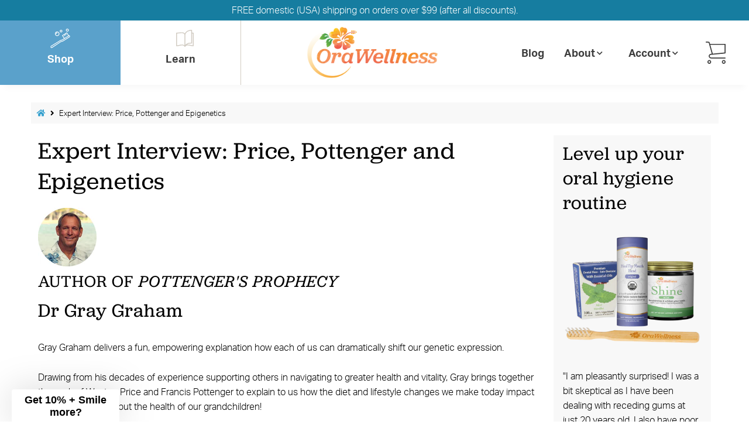

--- FILE ---
content_type: text/html; charset=utf-8
request_url: https://store.orawellness.com/pages/expert-interview-price-pottenger-and-epigenetics
body_size: 56608
content:
<!DOCTYPE html>
<!--[if lt IE 7 ]><html class="ie ie6" lang="en"> <![endif]-->
<!--[if IE 7 ]><html class="ie ie7" lang="en"> <![endif]-->
<!--[if IE 8 ]><html class="ie ie8" lang="en"> <![endif]-->
<!--[if (gte IE 9)|!(IE)]><!--><html lang="en" class="no-js"> <!--<![endif]-->
<head>

               <script type='text/javascript'>var easylockdownLocationDisabled = true;</script> <script type='text/javascript' src='//store.orawellness.com/apps/easylockdown/easylockdown-1.0.8.min.js' data-no-instant></script> <script type='text/javascript'>if( typeof InstantClick == 'object' ) easylockdown.clearData();</script> <style type="text/css">#easylockdown-password-form{padding:30px 0;text-align:center}#easylockdown-wrapper,.easylockdown-form-holder{display:inline-block}#easylockdown-password{vertical-align:top;margin-bottom:16px;padding:8px 15px;line-height:1.2em;outline:0;box-shadow:none}#easylockdown-password-error{display:none;color:#fb8077;text-align:left}#easylockdown-password-error.easylockdown-error{border:1px solid #fb8077}#easylockdown-password-form-button:not(.easylockdown-native-styles){vertical-align:top;display:inline-block!important;height:auto!important;padding:8px 15px;background:#777;border-radius:3px;color:#fff!important;line-height:1.2em;text-decoration:none!important}.easylockdown-instantclick-fix,.easylockdown-item-selector{position:absolute;z-index:-999;display:none;height:0;width:0;font-size:0;line-height:0}.easylockdown-collection-item[data-eld-loc-can],.easylockdown-item-selector+*,.easylockdown-item[data-eld-loc-can]{display:none}.easylockdown404-content-container{padding:50px;text-align:center}.easylockdown404-title-holder .easylockdown-title-404{display:block;margin:0 0 1rem;font-size:2rem;line-height:2.5rem}</style> 









<script type='text/javascript'>easylockdown.hideLinks.push('*[href$="/products/pocket-applicator-replacement"],*[href*="/products/pocket-applicator-replacement/"],*[href*="/products/pocket-applicator-replacement?"],*[href*="/products/pocket-applicator-replacement#"],*[data-eld-product-handle="pocket-applicator-replacement"]');</script>











































<script type='text/javascript'>
  if( typeof easylockdown == 'object' ) {
    easylockdown.localeRootUrl = '';
    easylockdown.routerByLocation(); 

    easylockdown.onReady(function(e){
      easylockdown.hideAllLinks();
    });
  }
</script>
  
  
  
<script src="https://sapi.negate.io/script/Fac09URl+vYWZTG3BVhpVg==?shop=orawellness-com.myshopify.com"></script>
<!-- Google tag (gtag.js) -->
<script async src="https://www.googletagmanager.com/gtag/js?id=G-3EGH2Q2ECW"></script>
<script>
  window.dataLayer = window.dataLayer || [];
  function gtag(){dataLayer.push(arguments);}
  gtag('js', new Date());

  gtag('config', 'G-3EGH2Q2ECW');
</script>





  <meta charset="utf-8" />
  



  

















  


   


   


  


     


  














    


 


   


 







































  <script type="text/javascript">
    WebFontConfig = {
      typekit: { id: 'agy8tbj' }
    };

    (function(d) {
      var wf = d.createElement('script'), s = d.scripts[0];
      wf.src = 'https://ajax.googleapis.com/ajax/libs/webfont/1.6.26/webfont.js';
      wf.async = true;
      s.parentNode.insertBefore(wf, s);
    })(document);
  </script>

<!-- Meta
================================================== -->
  <title>
    Expert Interview: Price, Pottenger and Epigenetics &ndash; OraWellness.com
  </title>
  
    <meta name="description" content="AUTHOR OF POTTENGER&#39;S PROPHECY Dr Gray Graham Gray Graham delivers a fun, empowering explanation how each of us can dramatically shift our genetic expression. Drawing from his decades of experience supporting others in navigating to greater health and vitality, Gray brings together the work of Weston Price and Francis " />
  
  <link rel="canonical" href="https://store.orawellness.com/pages/expert-interview-price-pottenger-and-epigenetics" />
  

  <meta property="og:type" content="website">
  <meta property="og:title" content="Expert Interview: Price, Pottenger and Epigenetics">
  <meta property="og:url" content="https://store.orawellness.com/pages/expert-interview-price-pottenger-and-epigenetics">
  
    <meta property="og:description" content="AUTHOR OF POTTENGER&#39;S PROPHECY Dr Gray Graham Gray Graham delivers a fun, empowering explanation how each of us can dramatically shift our genetic expression. Drawing from his decades of experience supporting others in navigating to greater health and vitality, Gray brings together the work of Weston Price and Francis ">
  
  

<meta property="og:site_name" content="OraWellness.com">



  <meta name="twitter:card" content="summary">


  <meta name="twitter:site" content="@OraWellness">



  
<style>
:root { 
	--site-menu-active-color: #5AA1CB;
	--announcement-bar-color:#167DA0;
	--shop-menu-color: #5AA1CB;
	--learn-menu-color: #80B73D;
}
</style>

<!-- CSS
================================================== -->
  <link href="//store.orawellness.com/cdn/shop/t/64/assets/stylesheet.css?v=178227723714368229951764774792" rel="stylesheet" type="text/css" media="all" />

  
<link href="//store.orawellness.com/cdn/shop/t/64/assets/theme-customizations.scss.css?v=110445832897244701931716394463" rel="stylesheet" type="text/css" media="all" />







<!-- JS
================================================== -->
  <script src="//ajax.googleapis.com/ajax/libs/jquery/2.2.4/jquery.min.js" type="text/javascript"></script>
  <script src="//store.orawellness.com/cdn/shop/t/64/assets/eventemitter3.min.js?v=27939738353326123541716394442" type="text/javascript"></script>
  <script src="//store.orawellness.com/cdn/shop/t/64/assets/loaddash.js?v=29228324561447005501716394440" type="text/javascript"></script>
  <script src="//store.orawellness.com/cdn/shop/t/64/assets/theme.js?v=47441480161370628841716394463" type="text/javascript"></script>
  <script src="//store.orawellness.com/cdn/shopifycloud/storefront/assets/themes_support/option_selection-b017cd28.js" type="text/javascript"></script>
  <script src="//store.orawellness.com/cdn/shop/t/64/assets/orawellness.js?v=26650572188184840381716394439" type="text/javascript"></script>

  <meta name="viewport" content="width=device-width, initial-scale=1, maximum-scale=1">

<!-- Favicons
================================================== -->
  
    <link rel="shortcut icon" href="//store.orawellness.com/cdn/shop/files/Favicon_32x32.png?v=1613154503" type="image/png" />
  
  

  <script>window.performance && window.performance.mark && window.performance.mark('shopify.content_for_header.start');</script><meta name="google-site-verification" content="K4AMO5oaUO-tCNMD8yUxRpLhsDFBL1WJdwK7qvSgkQk">
<meta name="facebook-domain-verification" content="h6buqb703fkzwkgjhtoafqfvqgsap4">
<meta id="shopify-digital-wallet" name="shopify-digital-wallet" content="/18078183/digital_wallets/dialog">
<meta name="shopify-checkout-api-token" content="225a0b82c05552770e95a1d0d0818e67">
<meta id="in-context-paypal-metadata" data-shop-id="18078183" data-venmo-supported="false" data-environment="production" data-locale="en_US" data-paypal-v4="true" data-currency="USD">
<script async="async" src="/checkouts/internal/preloads.js?locale=en-US"></script>
<link rel="preconnect" href="https://shop.app" crossorigin="anonymous">
<script async="async" src="https://shop.app/checkouts/internal/preloads.js?locale=en-US&shop_id=18078183" crossorigin="anonymous"></script>
<script id="apple-pay-shop-capabilities" type="application/json">{"shopId":18078183,"countryCode":"US","currencyCode":"USD","merchantCapabilities":["supports3DS"],"merchantId":"gid:\/\/shopify\/Shop\/18078183","merchantName":"OraWellness.com","requiredBillingContactFields":["postalAddress","email","phone"],"requiredShippingContactFields":["postalAddress","email","phone"],"shippingType":"shipping","supportedNetworks":["visa","masterCard","amex","discover","elo","jcb"],"total":{"type":"pending","label":"OraWellness.com","amount":"1.00"},"shopifyPaymentsEnabled":true,"supportsSubscriptions":true}</script>
<script id="shopify-features" type="application/json">{"accessToken":"225a0b82c05552770e95a1d0d0818e67","betas":["rich-media-storefront-analytics"],"domain":"store.orawellness.com","predictiveSearch":true,"shopId":18078183,"locale":"en"}</script>
<script>var Shopify = Shopify || {};
Shopify.shop = "orawellness-com.myshopify.com";
Shopify.locale = "en";
Shopify.currency = {"active":"USD","rate":"1.0"};
Shopify.country = "US";
Shopify.theme = {"name":"Orawellness [LIVE]","id":136416362696,"schema_name":"Mr Parker","schema_version":"7.3","theme_store_id":null,"role":"main"};
Shopify.theme.handle = "null";
Shopify.theme.style = {"id":null,"handle":null};
Shopify.cdnHost = "store.orawellness.com/cdn";
Shopify.routes = Shopify.routes || {};
Shopify.routes.root = "/";</script>
<script type="module">!function(o){(o.Shopify=o.Shopify||{}).modules=!0}(window);</script>
<script>!function(o){function n(){var o=[];function n(){o.push(Array.prototype.slice.apply(arguments))}return n.q=o,n}var t=o.Shopify=o.Shopify||{};t.loadFeatures=n(),t.autoloadFeatures=n()}(window);</script>
<script>
  window.ShopifyPay = window.ShopifyPay || {};
  window.ShopifyPay.apiHost = "shop.app\/pay";
  window.ShopifyPay.redirectState = null;
</script>
<script id="shop-js-analytics" type="application/json">{"pageType":"page"}</script>
<script defer="defer" async type="module" src="//store.orawellness.com/cdn/shopifycloud/shop-js/modules/v2/client.init-shop-cart-sync_BN7fPSNr.en.esm.js"></script>
<script defer="defer" async type="module" src="//store.orawellness.com/cdn/shopifycloud/shop-js/modules/v2/chunk.common_Cbph3Kss.esm.js"></script>
<script defer="defer" async type="module" src="//store.orawellness.com/cdn/shopifycloud/shop-js/modules/v2/chunk.modal_DKumMAJ1.esm.js"></script>
<script type="module">
  await import("//store.orawellness.com/cdn/shopifycloud/shop-js/modules/v2/client.init-shop-cart-sync_BN7fPSNr.en.esm.js");
await import("//store.orawellness.com/cdn/shopifycloud/shop-js/modules/v2/chunk.common_Cbph3Kss.esm.js");
await import("//store.orawellness.com/cdn/shopifycloud/shop-js/modules/v2/chunk.modal_DKumMAJ1.esm.js");

  window.Shopify.SignInWithShop?.initShopCartSync?.({"fedCMEnabled":true,"windoidEnabled":true});

</script>
<script>
  window.Shopify = window.Shopify || {};
  if (!window.Shopify.featureAssets) window.Shopify.featureAssets = {};
  window.Shopify.featureAssets['shop-js'] = {"shop-cart-sync":["modules/v2/client.shop-cart-sync_CJVUk8Jm.en.esm.js","modules/v2/chunk.common_Cbph3Kss.esm.js","modules/v2/chunk.modal_DKumMAJ1.esm.js"],"init-fed-cm":["modules/v2/client.init-fed-cm_7Fvt41F4.en.esm.js","modules/v2/chunk.common_Cbph3Kss.esm.js","modules/v2/chunk.modal_DKumMAJ1.esm.js"],"init-shop-email-lookup-coordinator":["modules/v2/client.init-shop-email-lookup-coordinator_Cc088_bR.en.esm.js","modules/v2/chunk.common_Cbph3Kss.esm.js","modules/v2/chunk.modal_DKumMAJ1.esm.js"],"init-windoid":["modules/v2/client.init-windoid_hPopwJRj.en.esm.js","modules/v2/chunk.common_Cbph3Kss.esm.js","modules/v2/chunk.modal_DKumMAJ1.esm.js"],"shop-button":["modules/v2/client.shop-button_B0jaPSNF.en.esm.js","modules/v2/chunk.common_Cbph3Kss.esm.js","modules/v2/chunk.modal_DKumMAJ1.esm.js"],"shop-cash-offers":["modules/v2/client.shop-cash-offers_DPIskqss.en.esm.js","modules/v2/chunk.common_Cbph3Kss.esm.js","modules/v2/chunk.modal_DKumMAJ1.esm.js"],"shop-toast-manager":["modules/v2/client.shop-toast-manager_CK7RT69O.en.esm.js","modules/v2/chunk.common_Cbph3Kss.esm.js","modules/v2/chunk.modal_DKumMAJ1.esm.js"],"init-shop-cart-sync":["modules/v2/client.init-shop-cart-sync_BN7fPSNr.en.esm.js","modules/v2/chunk.common_Cbph3Kss.esm.js","modules/v2/chunk.modal_DKumMAJ1.esm.js"],"init-customer-accounts-sign-up":["modules/v2/client.init-customer-accounts-sign-up_CfPf4CXf.en.esm.js","modules/v2/client.shop-login-button_DeIztwXF.en.esm.js","modules/v2/chunk.common_Cbph3Kss.esm.js","modules/v2/chunk.modal_DKumMAJ1.esm.js"],"pay-button":["modules/v2/client.pay-button_CgIwFSYN.en.esm.js","modules/v2/chunk.common_Cbph3Kss.esm.js","modules/v2/chunk.modal_DKumMAJ1.esm.js"],"init-customer-accounts":["modules/v2/client.init-customer-accounts_DQ3x16JI.en.esm.js","modules/v2/client.shop-login-button_DeIztwXF.en.esm.js","modules/v2/chunk.common_Cbph3Kss.esm.js","modules/v2/chunk.modal_DKumMAJ1.esm.js"],"avatar":["modules/v2/client.avatar_BTnouDA3.en.esm.js"],"init-shop-for-new-customer-accounts":["modules/v2/client.init-shop-for-new-customer-accounts_CsZy_esa.en.esm.js","modules/v2/client.shop-login-button_DeIztwXF.en.esm.js","modules/v2/chunk.common_Cbph3Kss.esm.js","modules/v2/chunk.modal_DKumMAJ1.esm.js"],"shop-follow-button":["modules/v2/client.shop-follow-button_BRMJjgGd.en.esm.js","modules/v2/chunk.common_Cbph3Kss.esm.js","modules/v2/chunk.modal_DKumMAJ1.esm.js"],"checkout-modal":["modules/v2/client.checkout-modal_B9Drz_yf.en.esm.js","modules/v2/chunk.common_Cbph3Kss.esm.js","modules/v2/chunk.modal_DKumMAJ1.esm.js"],"shop-login-button":["modules/v2/client.shop-login-button_DeIztwXF.en.esm.js","modules/v2/chunk.common_Cbph3Kss.esm.js","modules/v2/chunk.modal_DKumMAJ1.esm.js"],"lead-capture":["modules/v2/client.lead-capture_DXYzFM3R.en.esm.js","modules/v2/chunk.common_Cbph3Kss.esm.js","modules/v2/chunk.modal_DKumMAJ1.esm.js"],"shop-login":["modules/v2/client.shop-login_CA5pJqmO.en.esm.js","modules/v2/chunk.common_Cbph3Kss.esm.js","modules/v2/chunk.modal_DKumMAJ1.esm.js"],"payment-terms":["modules/v2/client.payment-terms_BxzfvcZJ.en.esm.js","modules/v2/chunk.common_Cbph3Kss.esm.js","modules/v2/chunk.modal_DKumMAJ1.esm.js"]};
</script>
<script>(function() {
  var isLoaded = false;
  function asyncLoad() {
    if (isLoaded) return;
    isLoaded = true;
    var urls = ["https:\/\/static.rechargecdn.com\/assets\/js\/widget.min.js?shop=orawellness-com.myshopify.com"];
    for (var i = 0; i < urls.length; i++) {
      var s = document.createElement('script');
      s.type = 'text/javascript';
      s.async = true;
      s.src = urls[i];
      var x = document.getElementsByTagName('script')[0];
      x.parentNode.insertBefore(s, x);
    }
  };
  if(window.attachEvent) {
    window.attachEvent('onload', asyncLoad);
  } else {
    window.addEventListener('load', asyncLoad, false);
  }
})();</script>
<script id="__st">var __st={"a":18078183,"offset":-28800,"reqid":"3b3575b7-b2c4-46c5-afe8-3426327b9d69-1770091802","pageurl":"store.orawellness.com\/pages\/expert-interview-price-pottenger-and-epigenetics","s":"pages-253415697","u":"eb211cdc1aae","p":"page","rtyp":"page","rid":253415697};</script>
<script>window.ShopifyPaypalV4VisibilityTracking = true;</script>
<script id="captcha-bootstrap">!function(){'use strict';const t='contact',e='account',n='new_comment',o=[[t,t],['blogs',n],['comments',n],[t,'customer']],c=[[e,'customer_login'],[e,'guest_login'],[e,'recover_customer_password'],[e,'create_customer']],r=t=>t.map((([t,e])=>`form[action*='/${t}']:not([data-nocaptcha='true']) input[name='form_type'][value='${e}']`)).join(','),a=t=>()=>t?[...document.querySelectorAll(t)].map((t=>t.form)):[];function s(){const t=[...o],e=r(t);return a(e)}const i='password',u='form_key',d=['recaptcha-v3-token','g-recaptcha-response','h-captcha-response',i],f=()=>{try{return window.sessionStorage}catch{return}},m='__shopify_v',_=t=>t.elements[u];function p(t,e,n=!1){try{const o=window.sessionStorage,c=JSON.parse(o.getItem(e)),{data:r}=function(t){const{data:e,action:n}=t;return t[m]||n?{data:e,action:n}:{data:t,action:n}}(c);for(const[e,n]of Object.entries(r))t.elements[e]&&(t.elements[e].value=n);n&&o.removeItem(e)}catch(o){console.error('form repopulation failed',{error:o})}}const l='form_type',E='cptcha';function T(t){t.dataset[E]=!0}const w=window,h=w.document,L='Shopify',v='ce_forms',y='captcha';let A=!1;((t,e)=>{const n=(g='f06e6c50-85a8-45c8-87d0-21a2b65856fe',I='https://cdn.shopify.com/shopifycloud/storefront-forms-hcaptcha/ce_storefront_forms_captcha_hcaptcha.v1.5.2.iife.js',D={infoText:'Protected by hCaptcha',privacyText:'Privacy',termsText:'Terms'},(t,e,n)=>{const o=w[L][v],c=o.bindForm;if(c)return c(t,g,e,D).then(n);var r;o.q.push([[t,g,e,D],n]),r=I,A||(h.body.append(Object.assign(h.createElement('script'),{id:'captcha-provider',async:!0,src:r})),A=!0)});var g,I,D;w[L]=w[L]||{},w[L][v]=w[L][v]||{},w[L][v].q=[],w[L][y]=w[L][y]||{},w[L][y].protect=function(t,e){n(t,void 0,e),T(t)},Object.freeze(w[L][y]),function(t,e,n,w,h,L){const[v,y,A,g]=function(t,e,n){const i=e?o:[],u=t?c:[],d=[...i,...u],f=r(d),m=r(i),_=r(d.filter((([t,e])=>n.includes(e))));return[a(f),a(m),a(_),s()]}(w,h,L),I=t=>{const e=t.target;return e instanceof HTMLFormElement?e:e&&e.form},D=t=>v().includes(t);t.addEventListener('submit',(t=>{const e=I(t);if(!e)return;const n=D(e)&&!e.dataset.hcaptchaBound&&!e.dataset.recaptchaBound,o=_(e),c=g().includes(e)&&(!o||!o.value);(n||c)&&t.preventDefault(),c&&!n&&(function(t){try{if(!f())return;!function(t){const e=f();if(!e)return;const n=_(t);if(!n)return;const o=n.value;o&&e.removeItem(o)}(t);const e=Array.from(Array(32),(()=>Math.random().toString(36)[2])).join('');!function(t,e){_(t)||t.append(Object.assign(document.createElement('input'),{type:'hidden',name:u})),t.elements[u].value=e}(t,e),function(t,e){const n=f();if(!n)return;const o=[...t.querySelectorAll(`input[type='${i}']`)].map((({name:t})=>t)),c=[...d,...o],r={};for(const[a,s]of new FormData(t).entries())c.includes(a)||(r[a]=s);n.setItem(e,JSON.stringify({[m]:1,action:t.action,data:r}))}(t,e)}catch(e){console.error('failed to persist form',e)}}(e),e.submit())}));const S=(t,e)=>{t&&!t.dataset[E]&&(n(t,e.some((e=>e===t))),T(t))};for(const o of['focusin','change'])t.addEventListener(o,(t=>{const e=I(t);D(e)&&S(e,y())}));const B=e.get('form_key'),M=e.get(l),P=B&&M;t.addEventListener('DOMContentLoaded',(()=>{const t=y();if(P)for(const e of t)e.elements[l].value===M&&p(e,B);[...new Set([...A(),...v().filter((t=>'true'===t.dataset.shopifyCaptcha))])].forEach((e=>S(e,t)))}))}(h,new URLSearchParams(w.location.search),n,t,e,['guest_login'])})(!0,!0)}();</script>
<script integrity="sha256-4kQ18oKyAcykRKYeNunJcIwy7WH5gtpwJnB7kiuLZ1E=" data-source-attribution="shopify.loadfeatures" defer="defer" src="//store.orawellness.com/cdn/shopifycloud/storefront/assets/storefront/load_feature-a0a9edcb.js" crossorigin="anonymous"></script>
<script crossorigin="anonymous" defer="defer" src="//store.orawellness.com/cdn/shopifycloud/storefront/assets/shopify_pay/storefront-65b4c6d7.js?v=20250812"></script>
<script data-source-attribution="shopify.dynamic_checkout.dynamic.init">var Shopify=Shopify||{};Shopify.PaymentButton=Shopify.PaymentButton||{isStorefrontPortableWallets:!0,init:function(){window.Shopify.PaymentButton.init=function(){};var t=document.createElement("script");t.src="https://store.orawellness.com/cdn/shopifycloud/portable-wallets/latest/portable-wallets.en.js",t.type="module",document.head.appendChild(t)}};
</script>
<script data-source-attribution="shopify.dynamic_checkout.buyer_consent">
  function portableWalletsHideBuyerConsent(e){var t=document.getElementById("shopify-buyer-consent"),n=document.getElementById("shopify-subscription-policy-button");t&&n&&(t.classList.add("hidden"),t.setAttribute("aria-hidden","true"),n.removeEventListener("click",e))}function portableWalletsShowBuyerConsent(e){var t=document.getElementById("shopify-buyer-consent"),n=document.getElementById("shopify-subscription-policy-button");t&&n&&(t.classList.remove("hidden"),t.removeAttribute("aria-hidden"),n.addEventListener("click",e))}window.Shopify?.PaymentButton&&(window.Shopify.PaymentButton.hideBuyerConsent=portableWalletsHideBuyerConsent,window.Shopify.PaymentButton.showBuyerConsent=portableWalletsShowBuyerConsent);
</script>
<script data-source-attribution="shopify.dynamic_checkout.cart.bootstrap">document.addEventListener("DOMContentLoaded",(function(){function t(){return document.querySelector("shopify-accelerated-checkout-cart, shopify-accelerated-checkout")}if(t())Shopify.PaymentButton.init();else{new MutationObserver((function(e,n){t()&&(Shopify.PaymentButton.init(),n.disconnect())})).observe(document.body,{childList:!0,subtree:!0})}}));
</script>
<link id="shopify-accelerated-checkout-styles" rel="stylesheet" media="screen" href="https://store.orawellness.com/cdn/shopifycloud/portable-wallets/latest/accelerated-checkout-backwards-compat.css" crossorigin="anonymous">
<style id="shopify-accelerated-checkout-cart">
        #shopify-buyer-consent {
  margin-top: 1em;
  display: inline-block;
  width: 100%;
}

#shopify-buyer-consent.hidden {
  display: none;
}

#shopify-subscription-policy-button {
  background: none;
  border: none;
  padding: 0;
  text-decoration: underline;
  font-size: inherit;
  cursor: pointer;
}

#shopify-subscription-policy-button::before {
  box-shadow: none;
}

      </style>

<script>window.performance && window.performance.mark && window.performance.mark('shopify.content_for_header.end');</script>
  
  <!-- Global site tag (gtag.js) - Google Ads: 1002643758 --> 
  <script async src="https://www.googletagmanager.com/gtag/js?id=AW-1002643758"></script> <script> window.dataLayer = window.dataLayer || []; function gtag(){dataLayer.push(arguments);} gtag('js', new Date()); gtag('config', 'AW-1002643758'); </script>
<!-- BEGIN app block: shopify://apps/klaviyo-email-marketing-sms/blocks/klaviyo-onsite-embed/2632fe16-c075-4321-a88b-50b567f42507 -->












  <script async src="https://static.klaviyo.com/onsite/js/NGUrrW/klaviyo.js?company_id=NGUrrW"></script>
  <script>!function(){if(!window.klaviyo){window._klOnsite=window._klOnsite||[];try{window.klaviyo=new Proxy({},{get:function(n,i){return"push"===i?function(){var n;(n=window._klOnsite).push.apply(n,arguments)}:function(){for(var n=arguments.length,o=new Array(n),w=0;w<n;w++)o[w]=arguments[w];var t="function"==typeof o[o.length-1]?o.pop():void 0,e=new Promise((function(n){window._klOnsite.push([i].concat(o,[function(i){t&&t(i),n(i)}]))}));return e}}})}catch(n){window.klaviyo=window.klaviyo||[],window.klaviyo.push=function(){var n;(n=window._klOnsite).push.apply(n,arguments)}}}}();</script>

  




  <script>
    window.klaviyoReviewsProductDesignMode = false
  </script>







<!-- END app block --><script src="https://cdn.shopify.com/extensions/019c1944-ab95-74db-801c-66412bee8c16/my-app-118/assets/sdk.js" type="text/javascript" defer="defer"></script>
<link href="https://cdn.shopify.com/extensions/019c1944-ab95-74db-801c-66412bee8c16/my-app-118/assets/sdk.css" rel="stylesheet" type="text/css" media="all">
<script src="https://cdn.shopify.com/extensions/019c0f0d-335d-746a-9f01-9f7ed61510b6/lb-upsell-233/assets/lb-selleasy.js" type="text/javascript" defer="defer"></script>
<meta property="og:image" content="https://cdn.shopify.com/s/files/1/1807/8183/files/orawellness-logo-color-cropped.png?height=628&pad_color=fff&v=1613154571&width=1200" />
<meta property="og:image:secure_url" content="https://cdn.shopify.com/s/files/1/1807/8183/files/orawellness-logo-color-cropped.png?height=628&pad_color=fff&v=1613154571&width=1200" />
<meta property="og:image:width" content="1200" />
<meta property="og:image:height" content="628" />
<link href="https://monorail-edge.shopifysvc.com" rel="dns-prefetch">
<script>(function(){if ("sendBeacon" in navigator && "performance" in window) {try {var session_token_from_headers = performance.getEntriesByType('navigation')[0].serverTiming.find(x => x.name == '_s').description;} catch {var session_token_from_headers = undefined;}var session_cookie_matches = document.cookie.match(/_shopify_s=([^;]*)/);var session_token_from_cookie = session_cookie_matches && session_cookie_matches.length === 2 ? session_cookie_matches[1] : "";var session_token = session_token_from_headers || session_token_from_cookie || "";function handle_abandonment_event(e) {var entries = performance.getEntries().filter(function(entry) {return /monorail-edge.shopifysvc.com/.test(entry.name);});if (!window.abandonment_tracked && entries.length === 0) {window.abandonment_tracked = true;var currentMs = Date.now();var navigation_start = performance.timing.navigationStart;var payload = {shop_id: 18078183,url: window.location.href,navigation_start,duration: currentMs - navigation_start,session_token,page_type: "page"};window.navigator.sendBeacon("https://monorail-edge.shopifysvc.com/v1/produce", JSON.stringify({schema_id: "online_store_buyer_site_abandonment/1.1",payload: payload,metadata: {event_created_at_ms: currentMs,event_sent_at_ms: currentMs}}));}}window.addEventListener('pagehide', handle_abandonment_event);}}());</script>
<script id="web-pixels-manager-setup">(function e(e,d,r,n,o){if(void 0===o&&(o={}),!Boolean(null===(a=null===(i=window.Shopify)||void 0===i?void 0:i.analytics)||void 0===a?void 0:a.replayQueue)){var i,a;window.Shopify=window.Shopify||{};var t=window.Shopify;t.analytics=t.analytics||{};var s=t.analytics;s.replayQueue=[],s.publish=function(e,d,r){return s.replayQueue.push([e,d,r]),!0};try{self.performance.mark("wpm:start")}catch(e){}var l=function(){var e={modern:/Edge?\/(1{2}[4-9]|1[2-9]\d|[2-9]\d{2}|\d{4,})\.\d+(\.\d+|)|Firefox\/(1{2}[4-9]|1[2-9]\d|[2-9]\d{2}|\d{4,})\.\d+(\.\d+|)|Chrom(ium|e)\/(9{2}|\d{3,})\.\d+(\.\d+|)|(Maci|X1{2}).+ Version\/(15\.\d+|(1[6-9]|[2-9]\d|\d{3,})\.\d+)([,.]\d+|)( \(\w+\)|)( Mobile\/\w+|) Safari\/|Chrome.+OPR\/(9{2}|\d{3,})\.\d+\.\d+|(CPU[ +]OS|iPhone[ +]OS|CPU[ +]iPhone|CPU IPhone OS|CPU iPad OS)[ +]+(15[._]\d+|(1[6-9]|[2-9]\d|\d{3,})[._]\d+)([._]\d+|)|Android:?[ /-](13[3-9]|1[4-9]\d|[2-9]\d{2}|\d{4,})(\.\d+|)(\.\d+|)|Android.+Firefox\/(13[5-9]|1[4-9]\d|[2-9]\d{2}|\d{4,})\.\d+(\.\d+|)|Android.+Chrom(ium|e)\/(13[3-9]|1[4-9]\d|[2-9]\d{2}|\d{4,})\.\d+(\.\d+|)|SamsungBrowser\/([2-9]\d|\d{3,})\.\d+/,legacy:/Edge?\/(1[6-9]|[2-9]\d|\d{3,})\.\d+(\.\d+|)|Firefox\/(5[4-9]|[6-9]\d|\d{3,})\.\d+(\.\d+|)|Chrom(ium|e)\/(5[1-9]|[6-9]\d|\d{3,})\.\d+(\.\d+|)([\d.]+$|.*Safari\/(?![\d.]+ Edge\/[\d.]+$))|(Maci|X1{2}).+ Version\/(10\.\d+|(1[1-9]|[2-9]\d|\d{3,})\.\d+)([,.]\d+|)( \(\w+\)|)( Mobile\/\w+|) Safari\/|Chrome.+OPR\/(3[89]|[4-9]\d|\d{3,})\.\d+\.\d+|(CPU[ +]OS|iPhone[ +]OS|CPU[ +]iPhone|CPU IPhone OS|CPU iPad OS)[ +]+(10[._]\d+|(1[1-9]|[2-9]\d|\d{3,})[._]\d+)([._]\d+|)|Android:?[ /-](13[3-9]|1[4-9]\d|[2-9]\d{2}|\d{4,})(\.\d+|)(\.\d+|)|Mobile Safari.+OPR\/([89]\d|\d{3,})\.\d+\.\d+|Android.+Firefox\/(13[5-9]|1[4-9]\d|[2-9]\d{2}|\d{4,})\.\d+(\.\d+|)|Android.+Chrom(ium|e)\/(13[3-9]|1[4-9]\d|[2-9]\d{2}|\d{4,})\.\d+(\.\d+|)|Android.+(UC? ?Browser|UCWEB|U3)[ /]?(15\.([5-9]|\d{2,})|(1[6-9]|[2-9]\d|\d{3,})\.\d+)\.\d+|SamsungBrowser\/(5\.\d+|([6-9]|\d{2,})\.\d+)|Android.+MQ{2}Browser\/(14(\.(9|\d{2,})|)|(1[5-9]|[2-9]\d|\d{3,})(\.\d+|))(\.\d+|)|K[Aa][Ii]OS\/(3\.\d+|([4-9]|\d{2,})\.\d+)(\.\d+|)/},d=e.modern,r=e.legacy,n=navigator.userAgent;return n.match(d)?"modern":n.match(r)?"legacy":"unknown"}(),u="modern"===l?"modern":"legacy",c=(null!=n?n:{modern:"",legacy:""})[u],f=function(e){return[e.baseUrl,"/wpm","/b",e.hashVersion,"modern"===e.buildTarget?"m":"l",".js"].join("")}({baseUrl:d,hashVersion:r,buildTarget:u}),m=function(e){var d=e.version,r=e.bundleTarget,n=e.surface,o=e.pageUrl,i=e.monorailEndpoint;return{emit:function(e){var a=e.status,t=e.errorMsg,s=(new Date).getTime(),l=JSON.stringify({metadata:{event_sent_at_ms:s},events:[{schema_id:"web_pixels_manager_load/3.1",payload:{version:d,bundle_target:r,page_url:o,status:a,surface:n,error_msg:t},metadata:{event_created_at_ms:s}}]});if(!i)return console&&console.warn&&console.warn("[Web Pixels Manager] No Monorail endpoint provided, skipping logging."),!1;try{return self.navigator.sendBeacon.bind(self.navigator)(i,l)}catch(e){}var u=new XMLHttpRequest;try{return u.open("POST",i,!0),u.setRequestHeader("Content-Type","text/plain"),u.send(l),!0}catch(e){return console&&console.warn&&console.warn("[Web Pixels Manager] Got an unhandled error while logging to Monorail."),!1}}}}({version:r,bundleTarget:l,surface:e.surface,pageUrl:self.location.href,monorailEndpoint:e.monorailEndpoint});try{o.browserTarget=l,function(e){var d=e.src,r=e.async,n=void 0===r||r,o=e.onload,i=e.onerror,a=e.sri,t=e.scriptDataAttributes,s=void 0===t?{}:t,l=document.createElement("script"),u=document.querySelector("head"),c=document.querySelector("body");if(l.async=n,l.src=d,a&&(l.integrity=a,l.crossOrigin="anonymous"),s)for(var f in s)if(Object.prototype.hasOwnProperty.call(s,f))try{l.dataset[f]=s[f]}catch(e){}if(o&&l.addEventListener("load",o),i&&l.addEventListener("error",i),u)u.appendChild(l);else{if(!c)throw new Error("Did not find a head or body element to append the script");c.appendChild(l)}}({src:f,async:!0,onload:function(){if(!function(){var e,d;return Boolean(null===(d=null===(e=window.Shopify)||void 0===e?void 0:e.analytics)||void 0===d?void 0:d.initialized)}()){var d=window.webPixelsManager.init(e)||void 0;if(d){var r=window.Shopify.analytics;r.replayQueue.forEach((function(e){var r=e[0],n=e[1],o=e[2];d.publishCustomEvent(r,n,o)})),r.replayQueue=[],r.publish=d.publishCustomEvent,r.visitor=d.visitor,r.initialized=!0}}},onerror:function(){return m.emit({status:"failed",errorMsg:"".concat(f," has failed to load")})},sri:function(e){var d=/^sha384-[A-Za-z0-9+/=]+$/;return"string"==typeof e&&d.test(e)}(c)?c:"",scriptDataAttributes:o}),m.emit({status:"loading"})}catch(e){m.emit({status:"failed",errorMsg:(null==e?void 0:e.message)||"Unknown error"})}}})({shopId: 18078183,storefrontBaseUrl: "https://store.orawellness.com",extensionsBaseUrl: "https://extensions.shopifycdn.com/cdn/shopifycloud/web-pixels-manager",monorailEndpoint: "https://monorail-edge.shopifysvc.com/unstable/produce_batch",surface: "storefront-renderer",enabledBetaFlags: ["2dca8a86"],webPixelsConfigList: [{"id":"984940744","configuration":"{\"accountID\":\"18078183\"}","eventPayloadVersion":"v1","runtimeContext":"STRICT","scriptVersion":"3c72ff377e9d92ad2f15992c3c493e7f","type":"APP","apiClientId":5263155,"privacyPurposes":[],"dataSharingAdjustments":{"protectedCustomerApprovalScopes":["read_customer_address","read_customer_email","read_customer_name","read_customer_personal_data","read_customer_phone"]}},{"id":"981991624","configuration":"{\"accountID\":\"selleasy-metrics-track\"}","eventPayloadVersion":"v1","runtimeContext":"STRICT","scriptVersion":"5aac1f99a8ca74af74cea751ede503d2","type":"APP","apiClientId":5519923,"privacyPurposes":[],"dataSharingAdjustments":{"protectedCustomerApprovalScopes":["read_customer_email","read_customer_name","read_customer_personal_data"]}},{"id":"951779528","configuration":"{\"store_id\":\"92134\",\"environment\":\"prod\"}","eventPayloadVersion":"v1","runtimeContext":"STRICT","scriptVersion":"88c9c9360542e9ae115a6c4b7f1792b3","type":"APP","apiClientId":294517,"privacyPurposes":[],"dataSharingAdjustments":{"protectedCustomerApprovalScopes":["read_customer_address","read_customer_email","read_customer_name","read_customer_personal_data","read_customer_phone"]}},{"id":"939819208","configuration":"{\"accountID\":\"NGUrrW\",\"webPixelConfig\":\"eyJlbmFibGVBZGRlZFRvQ2FydEV2ZW50cyI6IHRydWV9\"}","eventPayloadVersion":"v1","runtimeContext":"STRICT","scriptVersion":"524f6c1ee37bacdca7657a665bdca589","type":"APP","apiClientId":123074,"privacyPurposes":["ANALYTICS","MARKETING"],"dataSharingAdjustments":{"protectedCustomerApprovalScopes":["read_customer_address","read_customer_email","read_customer_name","read_customer_personal_data","read_customer_phone"]}},{"id":"676004040","configuration":"{\"publicKey\":\"pub_ddae2d65f7b765b84028\",\"apiUrl\":\"https:\\\/\\\/tracking.refersion.com\"}","eventPayloadVersion":"v1","runtimeContext":"STRICT","scriptVersion":"0fb80394591dba97de0fece487c9c5e4","type":"APP","apiClientId":147004,"privacyPurposes":["ANALYTICS","SALE_OF_DATA"],"dataSharingAdjustments":{"protectedCustomerApprovalScopes":["read_customer_email","read_customer_name","read_customer_personal_data"]}},{"id":"456851656","configuration":"{\"config\":\"{\\\"pixel_id\\\":\\\"G-WF4WD0SHH6\\\",\\\"target_country\\\":\\\"ZZ\\\",\\\"gtag_events\\\":[{\\\"type\\\":\\\"search\\\",\\\"action_label\\\":\\\"G-WF4WD0SHH6\\\"},{\\\"type\\\":\\\"begin_checkout\\\",\\\"action_label\\\":\\\"G-WF4WD0SHH6\\\"},{\\\"type\\\":\\\"view_item\\\",\\\"action_label\\\":[\\\"G-WF4WD0SHH6\\\",\\\"MC-7GXR7C8PL7\\\"]},{\\\"type\\\":\\\"purchase\\\",\\\"action_label\\\":[\\\"G-WF4WD0SHH6\\\",\\\"MC-7GXR7C8PL7\\\"]},{\\\"type\\\":\\\"page_view\\\",\\\"action_label\\\":[\\\"G-WF4WD0SHH6\\\",\\\"MC-7GXR7C8PL7\\\"]},{\\\"type\\\":\\\"add_payment_info\\\",\\\"action_label\\\":\\\"G-WF4WD0SHH6\\\"},{\\\"type\\\":\\\"add_to_cart\\\",\\\"action_label\\\":\\\"G-WF4WD0SHH6\\\"}],\\\"enable_monitoring_mode\\\":false}\"}","eventPayloadVersion":"v1","runtimeContext":"OPEN","scriptVersion":"b2a88bafab3e21179ed38636efcd8a93","type":"APP","apiClientId":1780363,"privacyPurposes":[],"dataSharingAdjustments":{"protectedCustomerApprovalScopes":["read_customer_address","read_customer_email","read_customer_name","read_customer_personal_data","read_customer_phone"]}},{"id":"166789320","configuration":"{\"pixel_id\":\"1326860127729416\",\"pixel_type\":\"facebook_pixel\",\"metaapp_system_user_token\":\"-\"}","eventPayloadVersion":"v1","runtimeContext":"OPEN","scriptVersion":"ca16bc87fe92b6042fbaa3acc2fbdaa6","type":"APP","apiClientId":2329312,"privacyPurposes":["ANALYTICS","MARKETING","SALE_OF_DATA"],"dataSharingAdjustments":{"protectedCustomerApprovalScopes":["read_customer_address","read_customer_email","read_customer_name","read_customer_personal_data","read_customer_phone"]}},{"id":"shopify-app-pixel","configuration":"{}","eventPayloadVersion":"v1","runtimeContext":"STRICT","scriptVersion":"0450","apiClientId":"shopify-pixel","type":"APP","privacyPurposes":["ANALYTICS","MARKETING"]},{"id":"shopify-custom-pixel","eventPayloadVersion":"v1","runtimeContext":"LAX","scriptVersion":"0450","apiClientId":"shopify-pixel","type":"CUSTOM","privacyPurposes":["ANALYTICS","MARKETING"]}],isMerchantRequest: false,initData: {"shop":{"name":"OraWellness.com","paymentSettings":{"currencyCode":"USD"},"myshopifyDomain":"orawellness-com.myshopify.com","countryCode":"US","storefrontUrl":"https:\/\/store.orawellness.com"},"customer":null,"cart":null,"checkout":null,"productVariants":[],"purchasingCompany":null},},"https://store.orawellness.com/cdn","3918e4e0wbf3ac3cepc5707306mb02b36c6",{"modern":"","legacy":""},{"shopId":"18078183","storefrontBaseUrl":"https:\/\/store.orawellness.com","extensionBaseUrl":"https:\/\/extensions.shopifycdn.com\/cdn\/shopifycloud\/web-pixels-manager","surface":"storefront-renderer","enabledBetaFlags":"[\"2dca8a86\"]","isMerchantRequest":"false","hashVersion":"3918e4e0wbf3ac3cepc5707306mb02b36c6","publish":"custom","events":"[[\"page_viewed\",{}]]"});</script><script>
  window.ShopifyAnalytics = window.ShopifyAnalytics || {};
  window.ShopifyAnalytics.meta = window.ShopifyAnalytics.meta || {};
  window.ShopifyAnalytics.meta.currency = 'USD';
  var meta = {"page":{"pageType":"page","resourceType":"page","resourceId":253415697,"requestId":"3b3575b7-b2c4-46c5-afe8-3426327b9d69-1770091802"}};
  for (var attr in meta) {
    window.ShopifyAnalytics.meta[attr] = meta[attr];
  }
</script>
<script class="analytics">
  (function () {
    var customDocumentWrite = function(content) {
      var jquery = null;

      if (window.jQuery) {
        jquery = window.jQuery;
      } else if (window.Checkout && window.Checkout.$) {
        jquery = window.Checkout.$;
      }

      if (jquery) {
        jquery('body').append(content);
      }
    };

    var hasLoggedConversion = function(token) {
      if (token) {
        return document.cookie.indexOf('loggedConversion=' + token) !== -1;
      }
      return false;
    }

    var setCookieIfConversion = function(token) {
      if (token) {
        var twoMonthsFromNow = new Date(Date.now());
        twoMonthsFromNow.setMonth(twoMonthsFromNow.getMonth() + 2);

        document.cookie = 'loggedConversion=' + token + '; expires=' + twoMonthsFromNow;
      }
    }

    var trekkie = window.ShopifyAnalytics.lib = window.trekkie = window.trekkie || [];
    if (trekkie.integrations) {
      return;
    }
    trekkie.methods = [
      'identify',
      'page',
      'ready',
      'track',
      'trackForm',
      'trackLink'
    ];
    trekkie.factory = function(method) {
      return function() {
        var args = Array.prototype.slice.call(arguments);
        args.unshift(method);
        trekkie.push(args);
        return trekkie;
      };
    };
    for (var i = 0; i < trekkie.methods.length; i++) {
      var key = trekkie.methods[i];
      trekkie[key] = trekkie.factory(key);
    }
    trekkie.load = function(config) {
      trekkie.config = config || {};
      trekkie.config.initialDocumentCookie = document.cookie;
      var first = document.getElementsByTagName('script')[0];
      var script = document.createElement('script');
      script.type = 'text/javascript';
      script.onerror = function(e) {
        var scriptFallback = document.createElement('script');
        scriptFallback.type = 'text/javascript';
        scriptFallback.onerror = function(error) {
                var Monorail = {
      produce: function produce(monorailDomain, schemaId, payload) {
        var currentMs = new Date().getTime();
        var event = {
          schema_id: schemaId,
          payload: payload,
          metadata: {
            event_created_at_ms: currentMs,
            event_sent_at_ms: currentMs
          }
        };
        return Monorail.sendRequest("https://" + monorailDomain + "/v1/produce", JSON.stringify(event));
      },
      sendRequest: function sendRequest(endpointUrl, payload) {
        // Try the sendBeacon API
        if (window && window.navigator && typeof window.navigator.sendBeacon === 'function' && typeof window.Blob === 'function' && !Monorail.isIos12()) {
          var blobData = new window.Blob([payload], {
            type: 'text/plain'
          });

          if (window.navigator.sendBeacon(endpointUrl, blobData)) {
            return true;
          } // sendBeacon was not successful

        } // XHR beacon

        var xhr = new XMLHttpRequest();

        try {
          xhr.open('POST', endpointUrl);
          xhr.setRequestHeader('Content-Type', 'text/plain');
          xhr.send(payload);
        } catch (e) {
          console.log(e);
        }

        return false;
      },
      isIos12: function isIos12() {
        return window.navigator.userAgent.lastIndexOf('iPhone; CPU iPhone OS 12_') !== -1 || window.navigator.userAgent.lastIndexOf('iPad; CPU OS 12_') !== -1;
      }
    };
    Monorail.produce('monorail-edge.shopifysvc.com',
      'trekkie_storefront_load_errors/1.1',
      {shop_id: 18078183,
      theme_id: 136416362696,
      app_name: "storefront",
      context_url: window.location.href,
      source_url: "//store.orawellness.com/cdn/s/trekkie.storefront.79098466c851f41c92951ae7d219bd75d823e9dd.min.js"});

        };
        scriptFallback.async = true;
        scriptFallback.src = '//store.orawellness.com/cdn/s/trekkie.storefront.79098466c851f41c92951ae7d219bd75d823e9dd.min.js';
        first.parentNode.insertBefore(scriptFallback, first);
      };
      script.async = true;
      script.src = '//store.orawellness.com/cdn/s/trekkie.storefront.79098466c851f41c92951ae7d219bd75d823e9dd.min.js';
      first.parentNode.insertBefore(script, first);
    };
    trekkie.load(
      {"Trekkie":{"appName":"storefront","development":false,"defaultAttributes":{"shopId":18078183,"isMerchantRequest":null,"themeId":136416362696,"themeCityHash":"12350123754855599120","contentLanguage":"en","currency":"USD","eventMetadataId":"88db205a-4023-4655-ada5-8701b0160028"},"isServerSideCookieWritingEnabled":true,"monorailRegion":"shop_domain","enabledBetaFlags":["65f19447","b5387b81"]},"Session Attribution":{},"S2S":{"facebookCapiEnabled":true,"source":"trekkie-storefront-renderer","apiClientId":580111}}
    );

    var loaded = false;
    trekkie.ready(function() {
      if (loaded) return;
      loaded = true;

      window.ShopifyAnalytics.lib = window.trekkie;

      var originalDocumentWrite = document.write;
      document.write = customDocumentWrite;
      try { window.ShopifyAnalytics.merchantGoogleAnalytics.call(this); } catch(error) {};
      document.write = originalDocumentWrite;

      window.ShopifyAnalytics.lib.page(null,{"pageType":"page","resourceType":"page","resourceId":253415697,"requestId":"3b3575b7-b2c4-46c5-afe8-3426327b9d69-1770091802","shopifyEmitted":true});

      var match = window.location.pathname.match(/checkouts\/(.+)\/(thank_you|post_purchase)/)
      var token = match? match[1]: undefined;
      if (!hasLoggedConversion(token)) {
        setCookieIfConversion(token);
        
      }
    });


        var eventsListenerScript = document.createElement('script');
        eventsListenerScript.async = true;
        eventsListenerScript.src = "//store.orawellness.com/cdn/shopifycloud/storefront/assets/shop_events_listener-3da45d37.js";
        document.getElementsByTagName('head')[0].appendChild(eventsListenerScript);

})();</script>
  <script>
  if (!window.ga || (window.ga && typeof window.ga !== 'function')) {
    window.ga = function ga() {
      (window.ga.q = window.ga.q || []).push(arguments);
      if (window.Shopify && window.Shopify.analytics && typeof window.Shopify.analytics.publish === 'function') {
        window.Shopify.analytics.publish("ga_stub_called", {}, {sendTo: "google_osp_migration"});
      }
      console.error("Shopify's Google Analytics stub called with:", Array.from(arguments), "\nSee https://help.shopify.com/manual/promoting-marketing/pixels/pixel-migration#google for more information.");
    };
    if (window.Shopify && window.Shopify.analytics && typeof window.Shopify.analytics.publish === 'function') {
      window.Shopify.analytics.publish("ga_stub_initialized", {}, {sendTo: "google_osp_migration"});
    }
  }
</script>
<script
  defer
  src="https://store.orawellness.com/cdn/shopifycloud/perf-kit/shopify-perf-kit-3.1.0.min.js"
  data-application="storefront-renderer"
  data-shop-id="18078183"
  data-render-region="gcp-us-east1"
  data-page-type="page"
  data-theme-instance-id="136416362696"
  data-theme-name="Mr Parker"
  data-theme-version="7.3"
  data-monorail-region="shop_domain"
  data-resource-timing-sampling-rate="10"
  data-shs="true"
  data-shs-beacon="true"
  data-shs-export-with-fetch="true"
  data-shs-logs-sample-rate="1"
  data-shs-beacon-endpoint="https://store.orawellness.com/api/collect"
></script>
</head>

<body class="gridlock shifter shifter-left page.graham ">
  <div id="shopify-section-mobile-navigation" class="shopify-section"><nav class="shifter-navigation" data-section-id="mobile-navigation" data-section-type="mobile-navigation">

  
    <div class="mobile-nav-block" >
    
        <div class="search-box">
          <form action="/search" method="get" class="search-form">
            <input type="text" name="q" id="q" class="search-field" placeholder="Search" />
          </form>
          <div class="clear"></div>
        </div>
      
  </div>
  
    <div class="mobile-nav-block" >
    
        <div class="mobile-menu">
          <ul id="accordion" class="top-level-list">
            
              
                <li class="top-level-link">
                  <a href="/collections/most-popular">Most Popular</a>
                </li>
              
            
              
                <li class="top-level-link">
                  <a href="/collections/all">All Products</a>
                </li>
              
            
              
                <li class="top-level-link">
                  <a href="/collections/subscription-option-available">Subscription Available (USA ONLY)</a>
                </li>
              
            
              
                <li class="accordion-toggle has_sub_menu top-level-link" aria-haspopup="true" aria-expanded="false"><a href="/collections">Shop By Concern</a></li>
                <div class="accordion-content second-level-list">
                  <ul class="sub">
                    
                      
                        <li class="second-level-link">
                          <a href="/collections/tooth-decay">
                            Tooth Decay
                          </a>
                        </li>
                      
                    
                      
                        <li class="second-level-link">
                          <a href="/collections/gum-disease">
                            Gum Disease
                          </a>
                        </li>
                      
                    
                      
                        <li class="second-level-link">
                          <a href="/collections/bleeding-gums">
                            Bleeding Gums
                          </a>
                        </li>
                      
                    
                      
                        <li class="second-level-link">
                          <a href="/collections/natural-teeth-whitening">
                            Natural Teeth Whitening
                          </a>
                        </li>
                      
                    
                      
                        <li class="second-level-link">
                          <a href="/collections/bad-breath">
                            Bad Breath
                          </a>
                        </li>
                      
                    
                  </ul>
                </div>
              
            
              
                <li class="top-level-link">
                  <a href="/collections/healthy-mouth-system-refill">HealThy Mouth System Supplies</a>
                </li>
              
            
              
                <li class="top-level-link">
                  <a href="/account">My Account</a>
                </li>
              
            
            
              
                <li class="top-level-link"><i class="fas fa-user" aria-hidden="true"></i>&nbsp;&nbsp;<a href="/account/login">Sign in/Join</a></li>
              
            
          </ul>
          <style media="screen">
            
              .shifter-navigation .top-level-link {
                background-color: #eeeae2;
                color: #161616 !important;
              }
              .shifter-navigation .top-level-link a {
                color: #161616 !important;
              }
              .shifter-navigation .second-level-link  {
                background-color: #f0f0f0;
                color: #323232 !important;
              }
              .shifter-navigation .second-level-link a {
                color: #323232 !important;
              }
              .shifter-navigation .third-level-link {
                background-color: #ffffff;
                color: #d6d6d6 !important;
              }
              .shifter-navigation .third-level-link a {
                color: #d6d6d6 !important;
              }
            </style>
        </div>
      
  </div>
  
    <div class="mobile-nav-block" >
    
        <div class="cart-status">
          <a href="/cart">
            <span class="cart-count">0</span>
            
              <i class="fas fa-shopping-cart" aria-hidden="true"></i>
            
            My Cart
          </a>
        </div>
    
  </div>
  
    <div class="mobile-nav-block" >
    
        <div class="featured-text">
          <p><strong>Free Domestic Shipping<br/></strong></p><p>on orders over $99</p>
        </div>
      
  </div>
  
</nav>

<style>
    .shifter-navigation {
      border: 0px solid #e6e6e6;
      background-color: #eeeae2;
    }
    .shifter-navigation .cart-status a,
    .shifter-navigation .featured-text p,
    .shifter-navigation .social-icons a {
      color: #000000 !important;
    }
    .shifter-navigation input::placeholder {
      color: #000000 !important;
      opacity: 1;
    }
    .shifter-navigation input:-ms-input-placeholder {
      color: #000000 !important;
      opacity: 1;
    }
    .shifter-navigation input::-ms-input-placeholder {
      color: #000000 !important;
      opacity: 1;
    }
    .shifter-navigation ul#accordion > li  {
      border-bottom: 1px solid #e6e6e6 !important;
    }
    .shifter-navigation ul#accordion ul.sub li {
      border-bottom: 0px solid #e6e6e6 !important;
    }
    .shifter-navigation .cart-status a {
      padding: 10px;
      border: 1px solid #e6e6e6;
      width: 88%;
      margin: 0 auto;
      position: relative;
      display: block;
    }
    .shifter-navigation .cart-count {
      position: absolute;
      background: #eeeae2;
      border-radius: 50%;
      width: 30px;
      height: 30px;
      top: 7px;
      right: 10px;
      color: #000000;
      line-height: 30px;
      text-align: center;
     }
     ul#accordion li, .accordion-toggle, .accordion-toggle2 {
       border-bottom: 0px solid #e6e6e6;
     }
     .shifter-navigation input#q {
       border: 1px solid #e6e6e6;
     }
</style>

</div>

  <div id="CartDrawer" class="drawer drawer--right">
  <div class="drawer__header">
    <div class="table-cell">
    <h3>My Cart</h3>
    </div>
    <div class="table-cell">
    <span class="drawer__close js-drawer-close">
        Close
    </span>
    </div>
  </div>
  <div id="CartContainer"></div>
</div>


  <div class="shifter-page is-moved-by-drawer" id="PageContainer">
    <div id="shopify-section-header-v2" class="shopify-section"> <header class="main-header">
  	<div class="announcement-bar"><p>FREE domestic (USA) shipping on orders over $99 (after all discounts).</p></div><div class="nav-container navbar-desktop" id="navbar-container">
    <ul class="navbar navbar-left">
      <li class="shop-menu-container active-site-menu">
        <a href="https://store.orawellness.com/">
          
          <svg width="46" height="37" class="icon toothbrush-icon" viewBox="0 0 46 45" fill="none" xmlns="http://www.w3.org/2000/svg">
          <g clip-path="url(#clip0_1_125)">
          <path d="M45.7186 17.0535L45.1421 16.1484C44.911 15.7738 44.5462 15.5011 44.1215 15.3855C43.6969 15.2699 43.2441 15.32 42.855 15.5257L38.8007 9.16463C38.746 9.07873 38.6749 9.00446 38.5915 8.94608C38.5081 8.8877 38.4139 8.84636 38.3145 8.82443C38.114 8.78194 37.9048 8.81963 37.7317 8.92943L27.7559 15.2863C27.583 15.3974 27.4608 15.572 27.4156 15.7725C27.372 15.9729 27.4098 16.1826 27.5207 16.3552L31.5551 22.6879L27.1059 25.5115L23.2962 26.614C23.2628 26.6281 23.2305 26.6446 23.1996 26.6633C23.1681 26.6727 23.1373 26.6839 23.1071 26.6969L1.29268 40.0407C0.987993 40.2253 0.723177 40.4688 0.513727 40.757C0.304276 41.0452 0.154395 41.3723 0.0728496 41.7191C-0.00869587 42.0658 -0.0202684 42.4254 0.0388087 42.7767C0.0978858 43.1281 0.226426 43.4641 0.416912 43.7651C0.606563 44.0652 0.854762 44.3241 1.14668 44.5261C1.4386 44.7282 1.76825 44.8693 2.11595 44.9412C2.30134 44.9804 2.49034 45.0001 2.67985 45C3.20797 45 3.72427 44.8436 4.16362 44.5505L24.7999 30.9002L29.3153 29.594C29.3647 29.5748 29.4119 29.5501 29.456 29.5205C29.4759 29.51 29.498 29.5152 29.5158 29.5026L45.1726 19.5274C45.5732 19.2719 45.856 18.8678 45.9588 18.4039C46.0616 17.94 45.9759 17.4543 45.7207 17.0535H45.7186ZM29.2323 16.1704L31.6863 14.6069L33.2027 16.9873C33.3154 17.1553 33.4892 17.2726 33.6872 17.3141C33.8852 17.3556 34.0915 17.318 34.2622 17.2095C34.4329 17.1009 34.5543 16.9299 34.6006 16.733C34.6469 16.5361 34.6144 16.329 34.51 16.1557L32.9979 13.7743L34.6885 12.698L36.0032 14.7592C36.1135 14.9324 36.2881 15.0547 36.4886 15.0992C36.6891 15.1437 36.899 15.1068 37.0722 14.9965C37.2455 14.8862 37.3678 14.7116 37.4123 14.5112C37.4568 14.3107 37.4198 14.1008 37.3096 13.9276L35.9948 11.8653L37.9113 10.6452L41.5298 16.3248L37.2948 19.0223L32.8561 21.849L29.2323 16.1704ZM44.3336 18.2211L28.7755 28.1344L24.2601 29.4407C24.1741 29.4927 24.0834 29.5366 23.9892 29.5719L3.30675 43.259C3.17986 43.343 3.03764 43.401 2.88825 43.4299C2.73886 43.4587 2.58524 43.4577 2.43623 43.427C2.29068 43.3965 2.1527 43.3372 2.03039 43.2526C1.90809 43.168 1.80391 43.0599 1.72399 42.9345C1.64407 42.8091 1.59001 42.669 1.565 42.5224C1.53998 42.3758 1.5445 42.2257 1.57831 42.0809C1.61311 41.9321 1.67754 41.7918 1.76775 41.6684C1.85795 41.545 1.97209 41.441 2.10335 41.3627L23.8275 28.0725L27.6435 26.9689C27.6781 26.9541 27.7115 26.9366 27.7433 26.9164C27.7793 26.9067 27.8144 26.894 27.8483 26.8786L33.0378 23.5721L38.4079 20.1511L43.503 16.9044C43.5591 16.8765 43.6232 16.8687 43.6844 16.8825C43.7456 16.8963 43.8002 16.9307 43.839 16.98L44.4155 17.8851L44.3336 18.2211Z" fill="white"/>
          <path d="M15.515 17.1144C15.5917 17.1144 15.6673 17.1207 15.7429 17.1207C17.1299 17.129 18.4643 16.5899 19.4562 15.6204C20.4482 14.6509 21.0176 13.3293 21.041 11.9424C21.0643 10.5556 20.5396 9.21559 19.5809 8.21327C18.6221 7.21094 17.3066 6.62725 15.9201 6.58891C14.5335 6.55058 13.1878 7.06069 12.1751 8.00851C11.1624 8.95633 10.5645 10.2653 10.5112 11.6513C10.4578 13.0373 10.9534 14.3884 11.8902 15.4112C12.8271 16.434 14.1296 17.0461 15.515 17.1144ZM15.7387 8.19965C15.7922 8.19965 15.8437 8.19965 15.9004 8.19965C16.384 8.22057 16.8588 8.33655 17.2976 8.54096C17.7364 8.74537 18.1306 9.03421 18.4578 9.39098C18.7849 9.74776 19.0386 10.1655 19.2043 10.6203C19.3699 11.0751 19.4444 11.5581 19.4234 12.0417C19.3363 14.0693 17.5931 15.6317 15.5822 15.5645C14.6222 15.5189 13.718 15.1003 13.0622 14.3978C12.4064 13.6954 12.0508 12.7646 12.0712 11.8038C12.0916 10.843 12.4863 9.92816 13.1714 9.25415C13.8565 8.58015 14.7776 8.20027 15.7387 8.19545V8.19965Z" fill="white"/>
          <path d="M24.7652 8.58608H24.8975C25.6814 8.58318 26.4332 8.27399 26.9923 7.72449C27.5514 7.175 27.8736 6.42873 27.89 5.64499C27.9065 4.86125 27.6159 4.10213 27.0803 3.52966C26.5448 2.9572 25.8066 2.61674 25.0235 2.58097C23.3875 2.53687 21.9646 3.79795 21.8932 5.4528C21.8587 6.24906 22.1419 7.02642 22.6805 7.61398C23.219 8.20153 23.9689 8.55119 24.7652 8.58608ZM24.8901 4.12451H24.9531C25.2409 4.13676 25.5186 4.23412 25.751 4.40427C25.9834 4.57441 26.1601 4.80969 26.2587 5.08031C26.3573 5.35094 26.3734 5.64473 26.3049 5.9245C26.2365 6.20427 26.0865 6.45743 25.8741 6.65193C25.7337 6.7829 25.5683 6.88425 25.3879 6.94991C25.2075 7.01558 25.0157 7.04423 24.824 7.03414C24.4487 7.01034 24.0971 6.84233 23.8429 6.56524C23.5887 6.28816 23.4515 5.92349 23.46 5.54756C23.4686 5.17163 23.6222 4.81358 23.8888 4.54834C24.1553 4.28309 24.5141 4.13122 24.8901 4.12451Z" fill="white"/>
          <path d="M13.5135 12.5636C13.7131 12.5635 13.9049 12.4863 14.0489 12.3482C14.1929 12.21 14.278 12.0216 14.2864 11.8223C14.294 11.6313 14.3396 11.4437 14.4203 11.2705C14.5011 11.0973 14.6155 10.9418 14.7568 10.8132C14.8962 10.6808 15.0614 10.5786 15.2421 10.5128C15.4227 10.4471 15.615 10.4192 15.8069 10.431C15.909 10.4377 16.0114 10.4236 16.1079 10.3896C16.2044 10.3556 16.293 10.3024 16.3684 10.2332C16.4438 10.164 16.5043 10.0803 16.5464 9.98705C16.5885 9.8938 16.6113 9.79298 16.6134 9.69069C16.6179 9.5891 16.6023 9.48761 16.5675 9.39205C16.5327 9.29649 16.4794 9.20874 16.4106 9.13382C16.3418 9.05891 16.2589 8.9983 16.1667 8.95548C16.0745 8.91265 15.9747 8.88846 15.8731 8.88427C15.0776 8.85226 14.3016 9.13481 13.713 9.67074C13.4213 9.93684 13.1854 10.2582 13.0188 10.6162C12.8523 10.9741 12.7584 11.3616 12.7428 11.7561C12.7383 11.8577 12.7538 11.9592 12.7886 12.0547C12.8234 12.1503 12.8767 12.2381 12.9455 12.313C13.0143 12.3879 13.0972 12.4485 13.1894 12.4913C13.2817 12.5341 13.3815 12.5583 13.4831 12.5625L13.5135 12.5636Z" fill="white"/>
          <path d="M39.4465 6.70968C40.1115 6.71072 40.7619 6.5144 41.3153 6.14559C41.8687 5.77678 42.3002 5.25206 42.5552 4.63787C42.8102 4.02368 42.8772 3.34764 42.7477 2.69536C42.6182 2.04308 42.298 1.44388 41.8278 0.973651C41.3575 0.503418 40.7583 0.183293 40.106 0.053811C39.4537 -0.0756714 38.7776 -0.00868779 38.1634 0.24628C37.5491 0.501248 37.0244 0.932732 36.6556 1.4861C36.2867 2.03947 36.0904 2.68983 36.0914 3.35484C36.0928 4.24417 36.4467 5.09668 37.0756 5.72554C37.7045 6.35439 38.5571 6.70829 39.4465 6.70968ZM39.4465 1.54879C39.8037 1.54879 40.1529 1.65471 40.4499 1.85317C40.7469 2.05162 40.9784 2.33368 41.1151 2.66369C41.2518 2.99371 41.2876 3.35684 41.2179 3.70718C41.1482 4.05752 40.9762 4.37933 40.7236 4.63191C40.471 4.88449 40.1492 5.0565 39.7988 5.12618C39.4485 5.19587 39.0853 5.16011 38.7553 5.02341C38.4252 4.88672 38.1432 4.65523 37.9447 4.35823C37.7462 4.06122 37.6403 3.71204 37.6403 3.35484C37.6406 2.87593 37.831 2.41672 38.1696 2.07808C38.5083 1.73944 38.9675 1.54907 39.4465 1.54879Z" fill="white"/>
          </g>
          <defs>
          <clipPath id="clip0_1_125">
          <rect width="46" height="45" fill="white"/>
          </clipPath>
          </defs>
          </svg>

          <span class="menu-title">Shop</span>
        </a>
          <div class="megamenu-container"><div class="megamenu-column">
    <h4 class="megamenu-column-title">Natural Products</h4><ul class="submenu megamenu__submenu-container"><li><a href="https://store.orawellness.com/">Most Popular</a></li><li><a href="https://store.orawellness.com/collections/all">All Products</a></li><li><a href="/collections/subscription-option-available">Subscriptions</a></li></ul></div><div class="megamenu-column">
    <h4 class="megamenu-column-title">Shop By Concern</h4><ul class="submenu megamenu__submenu-container"><li><a href="/collections/tooth-decay">Tooth Decay</a></li><li><a href="/collections/gum-disease">Gum Disease</a></li><li><a href="/collections/bleeding-gums">Bleeding Gums</a></li><li><a href="/collections/natural-teeth-whitening">Natural Teeth Whitening</a></li><li><a href="/collections/bad-breath">Bad Breath</a></li></ul></div></div>
      </li>
      <li class="learn-menu-container">
        <a href="https://orawellness.com/">
        	<svg width="34" height="34" class="icon book-icon" viewBox="0 0 34 34" fill="none" xmlns="http://www.w3.org/2000/svg">
            	<path d="M33.1905 6.62609C32.381 6.62609 31.5188 6.56572 30.7619 6.49731V1.79682C30.7619 1.58335 30.6766 1.37863 30.5248 1.22769C30.373 1.07674 30.1671 0.991943 29.9524 0.991943H29.8795C26.2367 1.2978 23.5167 2.01816 21.3795 3.2617C19.3648 4.41968 17.7772 6.19006 16.8502 8.31231C16.3789 7.64667 15.7616 7.09623 15.045 6.70255C13.7704 6.066 12.3537 5.76269 10.9286 5.82121C9.2343 5.85775 7.54359 5.99212 5.865 6.22365C4.18908 6.45486 2.50109 6.58923 0.809524 6.62609C0.594825 6.62609 0.388919 6.71089 0.237104 6.86183C0.085289 7.01278 0 7.2175 0 7.43097V31.9797C0 32.1932 0.085289 32.3979 0.237104 32.5489C0.388919 32.6998 0.594825 32.7846 0.809524 32.7846C2.55 32.7846 4.39976 32.3822 6.18881 31.9797C7.97786 31.5773 9.91667 31.1749 11.7381 31.1749C13.7214 31.1749 15.381 32.0562 16.2917 33.5895C16.3413 33.6856 16.4099 33.7707 16.4934 33.8398C16.5768 33.909 16.6734 33.9607 16.7774 33.9919C16.8513 34.0017 16.9261 34.0017 17 33.9919C17.1413 33.9931 17.2806 33.9584 17.4048 33.8913C17.534 33.8185 17.6415 33.713 17.7164 33.5855C18.619 32.0562 20.2786 31.1749 22.2619 31.1749C24.0833 31.1749 25.9776 31.5773 27.8112 31.9797C29.6448 32.3822 31.454 32.7846 33.1905 32.7846C33.4052 32.7846 33.6111 32.6998 33.7629 32.5489C33.9147 32.3979 34 32.1932 34 31.9797V7.43097C34 7.2175 33.9147 7.01278 33.7629 6.86183C33.6111 6.71089 33.4052 6.62609 33.1905 6.62609ZM1.61905 31.1145V8.20768C3.145 8.15938 4.67095 7.98231 6.15238 7.80524C7.73605 7.59083 9.33067 7.46587 10.9286 7.43097C12.0819 7.38638 13.2282 7.62844 14.2638 8.13524C14.7306 8.38577 15.1418 8.7273 15.4728 9.13941C15.8039 9.55152 16.0479 10.0258 16.1905 10.5338V10.566V31.1266C14.9336 30.1081 13.3595 29.5561 11.7381 29.5651C9.64143 29.5651 7.60952 30.0038 5.64238 30.4263C4.31788 30.7431 2.97387 30.973 1.61905 31.1145ZM22.2012 4.66621C23.9052 3.67621 26.18 3.05646 29.1429 2.71438V25.9432C27.119 25.9673 24.7876 26.084 22.6302 26.8728C20.7437 27.5802 19.0801 28.7732 17.8095 30.3298V10.3889C18.1274 9.19486 18.6788 8.07483 19.4324 7.09288C20.1859 6.11093 21.1268 5.28632 22.2012 4.66621ZM23.1848 28.4101C25.326 27.6213 27.7019 27.5529 29.9524 27.5529C30.1671 27.5529 30.373 27.4681 30.5248 27.3172C30.6766 27.1662 30.7619 26.9615 30.7619 26.748V8.12719C31.2881 8.16341 31.8305 8.19158 32.381 8.20768V31.1145C31.0261 30.973 29.6821 30.7431 28.3576 30.4263C26.3905 30.0038 24.3586 29.5651 22.2619 29.5651C21.7378 29.5645 21.2152 29.6212 20.7036 29.7341C21.4595 29.169 22.2957 28.7187 23.1848 28.398V28.4101Z" fill="#D1CBC2"/>
            </svg>
  
          <span class="menu-title">Learn</span>
          
        </a>
        <div class="megamenu-container"><div class="megamenu-column">
    <h4 class="megamenu-column-title">Get Help With...</h4><ul class="submenu megamenu__submenu-container"><li><a href="https://orawellness.com/prevent-reverse/tooth-decay/">Tooth Decay</a></li><li><a href="https://orawellness.com/gum-disease-solution/">Gum Disease</a></li><li><a href="https://orawellness.com/prevent-reverse/bad-breath/">Bad Breath</a></li><li><a href="https://orawellness.com/prevent-reverse/tooth-abscess/">Tooth Abscess</a></li><li><a href="https://orawellness.com/prevent-reverse/canker-sores/">Canker Sores</a></li><li><a href="https://orawellness.com/prevent-reverse/receding-gums/">Receding Gums</a></li><li><a href="https://orawellness.com/gum-disease-solution/">Periodontal Disease</a></li><li><a href="https://orawellness.com/children/">Children’s Oral Care</a></li></ul></div><div class="megamenu-column">
    <h4 class="megamenu-column-title">Free Resources</h4><ul class="submenu megamenu__submenu-container"><li><a href="https://orawellness.com/blog/">Blog</a></li><li><a href="https://orawellness.com/videos/">Video Tutorials</a></li><li><a href="https://orawellness.com/ebooks/">eBooks</a></li><li><a href="https://orawellness.com/free-resources/free-downloads/">Free Downloads</a></li><li><a href="https://orawellness.com/interviews/">Expert Interviews</a></li><li><a href="https://store.orawellness.com/pages/expert-interviews">HealThy Mouth World Summit</a></li><li><a href="https://orawellness.com/free-resources/meridian-tooth-chart/">Meridian Tooth Chart</a></li></ul></div></div>
      </li>
    </ul>
    
    
    <a class="logo" href="https://orawellness.com/">
        <img src="https://cdn.shopify.com/s/files/1/1807/8183/files/orawellness-logo-color-cropped_600x.png?v=1490750833" alt="OraWellness.com" 
             itemprop="logo" alt="Oralwellness">
    </a>
    
    <ul class="navbar navbar-right"><li >
          <a href="https://orawellness.com/blog/"><span>Blog</span></a></li><li class="navbar-right--has-children">
          <a href="#"><span>About</span><span class="fas mb-navbar-dropdown__toggle"></span></a><ul class="dropdown-menu-container"><li><a href="https://orawellness.com/our-story/">Our Story</a></li>
                <li><a href="https://orawellness.com/testimonials/">Testimonials</a></li>
                <li><a href="https://orawellness.com/support/">FAQ</a></li>
                <li><a href="https://orawellness.com/contact/">Contact</a></li>
                </ul></li><li class="navbar-right--has-children">
          <a href="https://store.orawellness.com/account"><span>Account</span><span class="fas mb-navbar-dropdown__toggle"></span></a><ul class="dropdown-menu-container"><li><a href="https://store.orawellness.com/account/login">Customer Login</a></li>
                <li><a href="https://orawellnesswholesale.com/account/login">Wholesale Login</a></li>
                </ul></li><li class="cart-li-container"><a href="/cart" class="cart-link site-header__cart-toggle js-drawer-open-right" aria-controls="CartDrawer" aria-expanded="false">
        <svg class="cart-icon" width="34" height="38" viewBox="0 0 34 38" fill="none" xmlns="http://www.w3.org/2000/svg">
        	<path d="M0.888298 -1.53981e-05C2.5883 0.0733937 3.7953 0.0777119 4.7133 0.189985C5.12965 0.225941 5.53738 0.330968 5.9203 0.500894C6.12133 0.599632 6.30042 0.739031 6.44657 0.910551C6.59273 1.08207 6.70289 1.2821 6.7703 1.49839C6.97855 2.27567 7.1953 3.04862 7.4333 3.91226C15.9758 3.85612 24.5778 3.88635 33.1373 3.88635C33.3604 3.89389 33.5723 3.9873 33.7301 4.14766C33.8879 4.30802 33.9799 4.52333 33.9873 4.74998V19.4318C33.9818 19.6454 33.9013 19.85 33.7601 20.0084C33.619 20.1668 33.4267 20.2687 33.2181 20.2954C25.6573 21.1591 17.9606 21.742 11.4708 22.4545H9.7708C8.0708 22.4545 6.7958 23.5989 6.7958 24.8295C6.7958 26.0602 8.0623 27.2045 9.7623 27.2045H33.1373C33.3627 27.2045 33.5789 27.2955 33.7383 27.4575C33.8977 27.6194 33.9873 27.8391 33.9873 28.0682C33.9873 28.2972 33.8977 28.5169 33.7383 28.6789C33.5789 28.8408 33.3627 28.9318 33.1373 28.9318H9.7623C7.28455 28.9318 5.0873 27.2045 5.0873 24.8295C5.0873 22.4545 7.29305 20.7273 9.7623 20.7273H10.3573C9.2863 16.7502 6.7448 8.00589 5.15105 2.06408C4.94136 1.98711 4.72283 1.93777 4.5008 1.91726C3.76555 1.82658 2.52455 1.80067 0.811798 1.72726C0.587074 1.71186 0.376606 1.60989 0.223377 1.44216C0.0701447 1.27443 -0.0142975 1.0536 -0.0127029 0.824757C0.00566483 0.596476 0.109169 0.383948 0.276649 0.230638C0.44413 0.0773274 0.66293 -0.00518157 0.888298 -1.53981e-05ZM32.2873 5.61362H7.91355C9.4818 11.2532 11.3135 17.6743 12.0955 20.6582L32.2873 18.6502V5.61362ZM30.7998 31.5227C31.4302 31.5227 32.0465 31.7127 32.5707 32.0685C33.0949 32.4244 33.5034 32.9302 33.7447 33.522C33.9859 34.1138 34.049 34.7649 33.9261 35.3932C33.8031 36.0214 33.4995 36.5985 33.0537 37.0514C32.6079 37.5043 32.04 37.8128 31.4217 37.9378C30.8033 38.0627 30.1624 37.9986 29.58 37.7535C28.9976 37.5083 28.4997 37.0932 28.1495 36.5606C27.7992 36.028 27.6123 35.4019 27.6123 34.7613C27.6157 33.9035 27.9526 33.0817 28.5496 32.4751C29.1467 31.8684 29.9555 31.5261 30.7998 31.5227ZM6.1498 31.5227C6.78023 31.5227 7.3965 31.7127 7.92068 32.0685C8.44486 32.4244 8.85341 32.9302 9.09467 33.522C9.33592 34.1138 9.39904 34.7649 9.27605 35.3932C9.15306 36.0214 8.84948 36.5985 8.4037 37.0514C7.95792 37.5043 7.38997 37.8128 6.77165 37.9378C6.15334 38.0627 5.51243 37.9986 4.92999 37.7535C4.34756 37.5083 3.84974 37.0932 3.49949 36.5606C3.14924 36.028 2.9623 35.4019 2.9623 34.7613C2.96567 33.9012 3.30433 33.0775 3.90413 32.4705C4.50392 31.8635 5.31599 31.5227 6.16255 31.5227H6.1498ZM30.7998 33.25C30.5056 33.25 30.218 33.3386 29.9734 33.5047C29.7288 33.6708 29.5381 33.9068 29.4255 34.183C29.3129 34.4591 29.2835 34.763 29.3409 35.0562C29.3983 35.3494 29.54 35.6187 29.748 35.83C29.956 36.0414 30.2211 36.1854 30.5096 36.2437C30.7982 36.302 31.0972 36.2721 31.369 36.1577C31.6408 36.0433 31.8732 35.8496 32.0366 35.601C32.2001 35.3525 32.2873 35.0603 32.2873 34.7613C32.289 34.5624 32.2517 34.3651 32.1775 34.1809C32.1034 33.9968 31.9939 33.8295 31.8554 33.6888C31.7169 33.5481 31.5523 33.4369 31.3711 33.3615C31.1898 33.2862 30.9956 33.2483 30.7998 33.25ZM6.1498 33.25C5.8556 33.25 5.568 33.3386 5.32339 33.5047C5.07877 33.6708 4.88811 33.9068 4.77553 34.183C4.66294 34.4591 4.63348 34.763 4.69088 35.0562C4.74828 35.3494 4.88994 35.6187 5.09797 35.83C5.30601 36.0414 5.57105 36.1854 5.8596 36.2437C6.14815 36.302 6.44724 36.2721 6.71904 36.1577C6.99084 36.0433 7.22316 35.8496 7.38661 35.601C7.55005 35.3525 7.6373 35.0603 7.6373 34.7613C7.63898 34.5635 7.60208 34.3672 7.52872 34.184C7.45536 34.0007 7.347 33.8339 7.20989 33.6934C7.07278 33.5529 6.90963 33.4414 6.72987 33.3653C6.55011 33.2892 6.35729 33.25 6.16255 33.25H6.1498Z" fill="#3D3D3D"/>
        </svg>

        <span class="d-cart-count ">0</span>
        </a>
      </li>
    </ul>
  </div>
  
  <div class="navbar-mobile" id="navbar-mobile-container">
    <div class="mb-navbar">
      <div class="mb-menu-btn">
        <div class="mb-menu-btn__burger"></div>
      </div>
      <a href="https://orawellness.com/" class="mb-navbar__logo">
      	<img src="https://cdn.shopify.com/s/files/1/1807/8183/files/orawellness-logo-color-cropped_600x.png?v=1490750833" alt="OraWellness.com" 
             itemprop="logo" alt="Oralwellness">
      </a>
      
      <a href="/cart" class="mb-havbar__cart site-header__cart-toggle js-drawer-open-right" aria-controls="CartDrawer" aria-expanded="false">
        <svg class="cart-icon" width="25" height="28" viewBox="0 0 34 38" fill="none" xmlns="http://www.w3.org/2000/svg">
        	<path d="M0.888298 -1.53981e-05C2.5883 0.0733937 3.7953 0.0777119 4.7133 0.189985C5.12965 0.225941 5.53738 0.330968 5.9203 0.500894C6.12133 0.599632 6.30042 0.739031 6.44657 0.910551C6.59273 1.08207 6.70289 1.2821 6.7703 1.49839C6.97855 2.27567 7.1953 3.04862 7.4333 3.91226C15.9758 3.85612 24.5778 3.88635 33.1373 3.88635C33.3604 3.89389 33.5723 3.9873 33.7301 4.14766C33.8879 4.30802 33.9799 4.52333 33.9873 4.74998V19.4318C33.9818 19.6454 33.9013 19.85 33.7601 20.0084C33.619 20.1668 33.4267 20.2687 33.2181 20.2954C25.6573 21.1591 17.9606 21.742 11.4708 22.4545H9.7708C8.0708 22.4545 6.7958 23.5989 6.7958 24.8295C6.7958 26.0602 8.0623 27.2045 9.7623 27.2045H33.1373C33.3627 27.2045 33.5789 27.2955 33.7383 27.4575C33.8977 27.6194 33.9873 27.8391 33.9873 28.0682C33.9873 28.2972 33.8977 28.5169 33.7383 28.6789C33.5789 28.8408 33.3627 28.9318 33.1373 28.9318H9.7623C7.28455 28.9318 5.0873 27.2045 5.0873 24.8295C5.0873 22.4545 7.29305 20.7273 9.7623 20.7273H10.3573C9.2863 16.7502 6.7448 8.00589 5.15105 2.06408C4.94136 1.98711 4.72283 1.93777 4.5008 1.91726C3.76555 1.82658 2.52455 1.80067 0.811798 1.72726C0.587074 1.71186 0.376606 1.60989 0.223377 1.44216C0.0701447 1.27443 -0.0142975 1.0536 -0.0127029 0.824757C0.00566483 0.596476 0.109169 0.383948 0.276649 0.230638C0.44413 0.0773274 0.66293 -0.00518157 0.888298 -1.53981e-05ZM32.2873 5.61362H7.91355C9.4818 11.2532 11.3135 17.6743 12.0955 20.6582L32.2873 18.6502V5.61362ZM30.7998 31.5227C31.4302 31.5227 32.0465 31.7127 32.5707 32.0685C33.0949 32.4244 33.5034 32.9302 33.7447 33.522C33.9859 34.1138 34.049 34.7649 33.9261 35.3932C33.8031 36.0214 33.4995 36.5985 33.0537 37.0514C32.6079 37.5043 32.04 37.8128 31.4217 37.9378C30.8033 38.0627 30.1624 37.9986 29.58 37.7535C28.9976 37.5083 28.4997 37.0932 28.1495 36.5606C27.7992 36.028 27.6123 35.4019 27.6123 34.7613C27.6157 33.9035 27.9526 33.0817 28.5496 32.4751C29.1467 31.8684 29.9555 31.5261 30.7998 31.5227ZM6.1498 31.5227C6.78023 31.5227 7.3965 31.7127 7.92068 32.0685C8.44486 32.4244 8.85341 32.9302 9.09467 33.522C9.33592 34.1138 9.39904 34.7649 9.27605 35.3932C9.15306 36.0214 8.84948 36.5985 8.4037 37.0514C7.95792 37.5043 7.38997 37.8128 6.77165 37.9378C6.15334 38.0627 5.51243 37.9986 4.92999 37.7535C4.34756 37.5083 3.84974 37.0932 3.49949 36.5606C3.14924 36.028 2.9623 35.4019 2.9623 34.7613C2.96567 33.9012 3.30433 33.0775 3.90413 32.4705C4.50392 31.8635 5.31599 31.5227 6.16255 31.5227H6.1498ZM30.7998 33.25C30.5056 33.25 30.218 33.3386 29.9734 33.5047C29.7288 33.6708 29.5381 33.9068 29.4255 34.183C29.3129 34.4591 29.2835 34.763 29.3409 35.0562C29.3983 35.3494 29.54 35.6187 29.748 35.83C29.956 36.0414 30.2211 36.1854 30.5096 36.2437C30.7982 36.302 31.0972 36.2721 31.369 36.1577C31.6408 36.0433 31.8732 35.8496 32.0366 35.601C32.2001 35.3525 32.2873 35.0603 32.2873 34.7613C32.289 34.5624 32.2517 34.3651 32.1775 34.1809C32.1034 33.9968 31.9939 33.8295 31.8554 33.6888C31.7169 33.5481 31.5523 33.4369 31.3711 33.3615C31.1898 33.2862 30.9956 33.2483 30.7998 33.25ZM6.1498 33.25C5.8556 33.25 5.568 33.3386 5.32339 33.5047C5.07877 33.6708 4.88811 33.9068 4.77553 34.183C4.66294 34.4591 4.63348 34.763 4.69088 35.0562C4.74828 35.3494 4.88994 35.6187 5.09797 35.83C5.30601 36.0414 5.57105 36.1854 5.8596 36.2437C6.14815 36.302 6.44724 36.2721 6.71904 36.1577C6.99084 36.0433 7.22316 35.8496 7.38661 35.601C7.55005 35.3525 7.6373 35.0603 7.6373 34.7613C7.63898 34.5635 7.60208 34.3672 7.52872 34.184C7.45536 34.0007 7.347 33.8339 7.20989 33.6934C7.07278 33.5529 6.90963 33.4414 6.72987 33.3653C6.55011 33.2892 6.35729 33.25 6.16255 33.25H6.1498Z" fill="#3D3D3D"/>
        </svg>
		
       <span class="mb-navbar__cart-count ">0</span>
      </a>
    </div>
    
    <div class="mb-navbar-dropdown">
    
      <ul class="mb-navbar-dropdown__items">
        <!--mobilesearch-placeholder-->
        

        
<li >
              <a href="https://orawellness.com/blog/">Blog</a></li><li class="mb-navbar-dropdown__item--has-children">
              <a href="#">About</a><span class="fas mb-navbar-dropdown__toggle"></span>
          		<ul><li><a href="https://orawellness.com/our-story/">Our Story</a></li>
                <li><a href="https://orawellness.com/testimonials/">Testimonials</a></li>
                <li><a href="https://orawellness.com/support/">FAQ</a></li>
                <li><a href="https://orawellness.com/contact/">Contact</a></li>
                </ul></li><li class="mb-navbar-dropdown__item--has-children">
              <a href="https://store.orawellness.com/account/">Account</a><span class="fas mb-navbar-dropdown__toggle"></span>
          		<ul><li><a href="https://store.orawellness.com/account/">Customer Login</a></li>
                <li><a href="https://orawellnesswholesale.com/account/login">Wholesale Login</a></li>
                </ul></li></ul>
    </div>
    
    
    <ul class="mb-navbar-megamenu">
      <li class="shop-menu-container active-site-menu">
        <a class="mb-navbar-megamenu__link" href="#">
           <svg width="46" height="37" class="icon toothbrush-icon" viewBox="0 0 46 45" fill="none" xmlns="http://www.w3.org/2000/svg">
          <g clip-path="url(#clip0_1_125)">
          <path d="M45.7186 17.0535L45.1421 16.1484C44.911 15.7738 44.5462 15.5011 44.1215 15.3855C43.6969 15.2699 43.2441 15.32 42.855 15.5257L38.8007 9.16463C38.746 9.07873 38.6749 9.00446 38.5915 8.94608C38.5081 8.8877 38.4139 8.84636 38.3145 8.82443C38.114 8.78194 37.9048 8.81963 37.7317 8.92943L27.7559 15.2863C27.583 15.3974 27.4608 15.572 27.4156 15.7725C27.372 15.9729 27.4098 16.1826 27.5207 16.3552L31.5551 22.6879L27.1059 25.5115L23.2962 26.614C23.2628 26.6281 23.2305 26.6446 23.1996 26.6633C23.1681 26.6727 23.1373 26.6839 23.1071 26.6969L1.29268 40.0407C0.987993 40.2253 0.723177 40.4688 0.513727 40.757C0.304276 41.0452 0.154395 41.3723 0.0728496 41.7191C-0.00869587 42.0658 -0.0202684 42.4254 0.0388087 42.7767C0.0978858 43.1281 0.226426 43.4641 0.416912 43.7651C0.606563 44.0652 0.854762 44.3241 1.14668 44.5261C1.4386 44.7282 1.76825 44.8693 2.11595 44.9412C2.30134 44.9804 2.49034 45.0001 2.67985 45C3.20797 45 3.72427 44.8436 4.16362 44.5505L24.7999 30.9002L29.3153 29.594C29.3647 29.5748 29.4119 29.5501 29.456 29.5205C29.4759 29.51 29.498 29.5152 29.5158 29.5026L45.1726 19.5274C45.5732 19.2719 45.856 18.8678 45.9588 18.4039C46.0616 17.94 45.9759 17.4543 45.7207 17.0535H45.7186ZM29.2323 16.1704L31.6863 14.6069L33.2027 16.9873C33.3154 17.1553 33.4892 17.2726 33.6872 17.3141C33.8852 17.3556 34.0915 17.318 34.2622 17.2095C34.4329 17.1009 34.5543 16.9299 34.6006 16.733C34.6469 16.5361 34.6144 16.329 34.51 16.1557L32.9979 13.7743L34.6885 12.698L36.0032 14.7592C36.1135 14.9324 36.2881 15.0547 36.4886 15.0992C36.6891 15.1437 36.899 15.1068 37.0722 14.9965C37.2455 14.8862 37.3678 14.7116 37.4123 14.5112C37.4568 14.3107 37.4198 14.1008 37.3096 13.9276L35.9948 11.8653L37.9113 10.6452L41.5298 16.3248L37.2948 19.0223L32.8561 21.849L29.2323 16.1704ZM44.3336 18.2211L28.7755 28.1344L24.2601 29.4407C24.1741 29.4927 24.0834 29.5366 23.9892 29.5719L3.30675 43.259C3.17986 43.343 3.03764 43.401 2.88825 43.4299C2.73886 43.4587 2.58524 43.4577 2.43623 43.427C2.29068 43.3965 2.1527 43.3372 2.03039 43.2526C1.90809 43.168 1.80391 43.0599 1.72399 42.9345C1.64407 42.8091 1.59001 42.669 1.565 42.5224C1.53998 42.3758 1.5445 42.2257 1.57831 42.0809C1.61311 41.9321 1.67754 41.7918 1.76775 41.6684C1.85795 41.545 1.97209 41.441 2.10335 41.3627L23.8275 28.0725L27.6435 26.9689C27.6781 26.9541 27.7115 26.9366 27.7433 26.9164C27.7793 26.9067 27.8144 26.894 27.8483 26.8786L33.0378 23.5721L38.4079 20.1511L43.503 16.9044C43.5591 16.8765 43.6232 16.8687 43.6844 16.8825C43.7456 16.8963 43.8002 16.9307 43.839 16.98L44.4155 17.8851L44.3336 18.2211Z" fill="white"/>
          <path d="M15.515 17.1144C15.5917 17.1144 15.6673 17.1207 15.7429 17.1207C17.1299 17.129 18.4643 16.5899 19.4562 15.6204C20.4482 14.6509 21.0176 13.3293 21.041 11.9424C21.0643 10.5556 20.5396 9.21559 19.5809 8.21327C18.6221 7.21094 17.3066 6.62725 15.9201 6.58891C14.5335 6.55058 13.1878 7.06069 12.1751 8.00851C11.1624 8.95633 10.5645 10.2653 10.5112 11.6513C10.4578 13.0373 10.9534 14.3884 11.8902 15.4112C12.8271 16.434 14.1296 17.0461 15.515 17.1144ZM15.7387 8.19965C15.7922 8.19965 15.8437 8.19965 15.9004 8.19965C16.384 8.22057 16.8588 8.33655 17.2976 8.54096C17.7364 8.74537 18.1306 9.03421 18.4578 9.39098C18.7849 9.74776 19.0386 10.1655 19.2043 10.6203C19.3699 11.0751 19.4444 11.5581 19.4234 12.0417C19.3363 14.0693 17.5931 15.6317 15.5822 15.5645C14.6222 15.5189 13.718 15.1003 13.0622 14.3978C12.4064 13.6954 12.0508 12.7646 12.0712 11.8038C12.0916 10.843 12.4863 9.92816 13.1714 9.25415C13.8565 8.58015 14.7776 8.20027 15.7387 8.19545V8.19965Z" fill="white"/>
          <path d="M24.7652 8.58608H24.8975C25.6814 8.58318 26.4332 8.27399 26.9923 7.72449C27.5514 7.175 27.8736 6.42873 27.89 5.64499C27.9065 4.86125 27.6159 4.10213 27.0803 3.52966C26.5448 2.9572 25.8066 2.61674 25.0235 2.58097C23.3875 2.53687 21.9646 3.79795 21.8932 5.4528C21.8587 6.24906 22.1419 7.02642 22.6805 7.61398C23.219 8.20153 23.9689 8.55119 24.7652 8.58608ZM24.8901 4.12451H24.9531C25.2409 4.13676 25.5186 4.23412 25.751 4.40427C25.9834 4.57441 26.1601 4.80969 26.2587 5.08031C26.3573 5.35094 26.3734 5.64473 26.3049 5.9245C26.2365 6.20427 26.0865 6.45743 25.8741 6.65193C25.7337 6.7829 25.5683 6.88425 25.3879 6.94991C25.2075 7.01558 25.0157 7.04423 24.824 7.03414C24.4487 7.01034 24.0971 6.84233 23.8429 6.56524C23.5887 6.28816 23.4515 5.92349 23.46 5.54756C23.4686 5.17163 23.6222 4.81358 23.8888 4.54834C24.1553 4.28309 24.5141 4.13122 24.8901 4.12451Z" fill="white"/>
          <path d="M13.5135 12.5636C13.7131 12.5635 13.9049 12.4863 14.0489 12.3482C14.1929 12.21 14.278 12.0216 14.2864 11.8223C14.294 11.6313 14.3396 11.4437 14.4203 11.2705C14.5011 11.0973 14.6155 10.9418 14.7568 10.8132C14.8962 10.6808 15.0614 10.5786 15.2421 10.5128C15.4227 10.4471 15.615 10.4192 15.8069 10.431C15.909 10.4377 16.0114 10.4236 16.1079 10.3896C16.2044 10.3556 16.293 10.3024 16.3684 10.2332C16.4438 10.164 16.5043 10.0803 16.5464 9.98705C16.5885 9.8938 16.6113 9.79298 16.6134 9.69069C16.6179 9.5891 16.6023 9.48761 16.5675 9.39205C16.5327 9.29649 16.4794 9.20874 16.4106 9.13382C16.3418 9.05891 16.2589 8.9983 16.1667 8.95548C16.0745 8.91265 15.9747 8.88846 15.8731 8.88427C15.0776 8.85226 14.3016 9.13481 13.713 9.67074C13.4213 9.93684 13.1854 10.2582 13.0188 10.6162C12.8523 10.9741 12.7584 11.3616 12.7428 11.7561C12.7383 11.8577 12.7538 11.9592 12.7886 12.0547C12.8234 12.1503 12.8767 12.2381 12.9455 12.313C13.0143 12.3879 13.0972 12.4485 13.1894 12.4913C13.2817 12.5341 13.3815 12.5583 13.4831 12.5625L13.5135 12.5636Z" fill="white"/>
          <path d="M39.4465 6.70968C40.1115 6.71072 40.7619 6.5144 41.3153 6.14559C41.8687 5.77678 42.3002 5.25206 42.5552 4.63787C42.8102 4.02368 42.8772 3.34764 42.7477 2.69536C42.6182 2.04308 42.298 1.44388 41.8278 0.973651C41.3575 0.503418 40.7583 0.183293 40.106 0.053811C39.4537 -0.0756714 38.7776 -0.00868779 38.1634 0.24628C37.5491 0.501248 37.0244 0.932732 36.6556 1.4861C36.2867 2.03947 36.0904 2.68983 36.0914 3.35484C36.0928 4.24417 36.4467 5.09668 37.0756 5.72554C37.7045 6.35439 38.5571 6.70829 39.4465 6.70968ZM39.4465 1.54879C39.8037 1.54879 40.1529 1.65471 40.4499 1.85317C40.7469 2.05162 40.9784 2.33368 41.1151 2.66369C41.2518 2.99371 41.2876 3.35684 41.2179 3.70718C41.1482 4.05752 40.9762 4.37933 40.7236 4.63191C40.471 4.88449 40.1492 5.0565 39.7988 5.12618C39.4485 5.19587 39.0853 5.16011 38.7553 5.02341C38.4252 4.88672 38.1432 4.65523 37.9447 4.35823C37.7462 4.06122 37.6403 3.71204 37.6403 3.35484C37.6406 2.87593 37.831 2.41672 38.1696 2.07808C38.5083 1.73944 38.9675 1.54907 39.4465 1.54879Z" fill="white"/>
          </g>
          <defs>
          <clipPath id="clip0_1_125">
          <rect width="46" height="45" fill="white"/>
          </clipPath>
          </defs>
          </svg>
          <div class="mb-menu-btn__burger"></div>
          <span class="menu-title">Shop</span>
        </a><ul class="mb-navbar-megamenu__dropdown"><li ><a href="https://store.orawellness.com/">Most Popular</a></li><li ><a href="https://store.orawellness.com/collections/all">All Products</a></li><li class="mb-navbar-megamenu__item--has-children"><a href="#">Shop by Concern</a><span class="fas mb-navbar-dropdown__toggle"></span>
              	<ul><li><a href="/collections/tooth-decay">Tooth Decay</a></li><li><a href="/collections/gum-disease">Gum Disease</a></li><li><a href="/collections/bleeding-gums">Bleeding Gums</a></li><li><a href="/collections/natural-teeth-whitening">Natural Teeth Whitening</a></li><li><a href="/collections/bad-breath">Bad Breath</a></li></ul></li></ul></li>
      
      <li class="learn-menu-container">
        <a class="mb-navbar-megamenu__link" href="#">
          <svg width="34" height="34" class="icon book-icon" viewBox="0 0 34 34" fill="none" xmlns="http://www.w3.org/2000/svg">
                  <path d="M33.1905 6.62609C32.381 6.62609 31.5188 6.56572 30.7619 6.49731V1.79682C30.7619 1.58335 30.6766 1.37863 30.5248 1.22769C30.373 1.07674 30.1671 0.991943 29.9524 0.991943H29.8795C26.2367 1.2978 23.5167 2.01816 21.3795 3.2617C19.3648 4.41968 17.7772 6.19006 16.8502 8.31231C16.3789 7.64667 15.7616 7.09623 15.045 6.70255C13.7704 6.066 12.3537 5.76269 10.9286 5.82121C9.2343 5.85775 7.54359 5.99212 5.865 6.22365C4.18908 6.45486 2.50109 6.58923 0.809524 6.62609C0.594825 6.62609 0.388919 6.71089 0.237104 6.86183C0.085289 7.01278 0 7.2175 0 7.43097V31.9797C0 32.1932 0.085289 32.3979 0.237104 32.5489C0.388919 32.6998 0.594825 32.7846 0.809524 32.7846C2.55 32.7846 4.39976 32.3822 6.18881 31.9797C7.97786 31.5773 9.91667 31.1749 11.7381 31.1749C13.7214 31.1749 15.381 32.0562 16.2917 33.5895C16.3413 33.6856 16.4099 33.7707 16.4934 33.8398C16.5768 33.909 16.6734 33.9607 16.7774 33.9919C16.8513 34.0017 16.9261 34.0017 17 33.9919C17.1413 33.9931 17.2806 33.9584 17.4048 33.8913C17.534 33.8185 17.6415 33.713 17.7164 33.5855C18.619 32.0562 20.2786 31.1749 22.2619 31.1749C24.0833 31.1749 25.9776 31.5773 27.8112 31.9797C29.6448 32.3822 31.454 32.7846 33.1905 32.7846C33.4052 32.7846 33.6111 32.6998 33.7629 32.5489C33.9147 32.3979 34 32.1932 34 31.9797V7.43097C34 7.2175 33.9147 7.01278 33.7629 6.86183C33.6111 6.71089 33.4052 6.62609 33.1905 6.62609ZM1.61905 31.1145V8.20768C3.145 8.15938 4.67095 7.98231 6.15238 7.80524C7.73605 7.59083 9.33067 7.46587 10.9286 7.43097C12.0819 7.38638 13.2282 7.62844 14.2638 8.13524C14.7306 8.38577 15.1418 8.7273 15.4728 9.13941C15.8039 9.55152 16.0479 10.0258 16.1905 10.5338V10.566V31.1266C14.9336 30.1081 13.3595 29.5561 11.7381 29.5651C9.64143 29.5651 7.60952 30.0038 5.64238 30.4263C4.31788 30.7431 2.97387 30.973 1.61905 31.1145ZM22.2012 4.66621C23.9052 3.67621 26.18 3.05646 29.1429 2.71438V25.9432C27.119 25.9673 24.7876 26.084 22.6302 26.8728C20.7437 27.5802 19.0801 28.7732 17.8095 30.3298V10.3889C18.1274 9.19486 18.6788 8.07483 19.4324 7.09288C20.1859 6.11093 21.1268 5.28632 22.2012 4.66621ZM23.1848 28.4101C25.326 27.6213 27.7019 27.5529 29.9524 27.5529C30.1671 27.5529 30.373 27.4681 30.5248 27.3172C30.6766 27.1662 30.7619 26.9615 30.7619 26.748V8.12719C31.2881 8.16341 31.8305 8.19158 32.381 8.20768V31.1145C31.0261 30.973 29.6821 30.7431 28.3576 30.4263C26.3905 30.0038 24.3586 29.5651 22.2619 29.5651C21.7378 29.5645 21.2152 29.6212 20.7036 29.7341C21.4595 29.169 22.2957 28.7187 23.1848 28.398V28.4101Z" fill="#D1CBC2"/>
              </svg>
          <div class="mb-menu-btn__burger"></div>
          <span class="menu-title">Learn</span>
        </a><ul class="mb-navbar-megamenu__dropdown"><li class="mb-navbar-megamenu__item--has-children"><a href="#">Get Help With...</a><span class="fas mb-navbar-dropdown__toggle"></span>
              	<ul><li><a href="https://orawellness.com/prevent-reverse/tooth-decay/">Tooth Decay</a></li><li><a href="https://orawellness.com/gum-disease-solution/">Gum Disease</a></li><li><a href="https://orawellness.com/prevent-reverse/bad-breath/">Bad Breath</a></li><li><a href="https://orawellness.com/prevent-reverse/tooth-abscess/">Tooth Abscess</a></li><li><a href="https://orawellness.com/prevent-reverse/canker-sores/">Canker Sores</a></li><li><a href="https://orawellness.com/prevent-reverse/receding-gums/">Receding Gums</a></li><li><a href="https://orawellness.com/gum-disease-solution/">Periodontal Disease</a></li><li><a href="https://orawellness.com/children/">Children's Oral Care</a></li></ul></li><li class="mb-navbar-megamenu__item--has-children"><a href="#">Free Resources</a><span class="fas mb-navbar-dropdown__toggle"></span>
              	<ul><li><a href="https://orawellness.com/blog/">Blog</a></li><li><a href="https://orawellness.com/videos/">Video Tutorials</a></li><li><a href="https://orawellness.com/ebooks/">eBooks</a></li><li><a href="https://orawellness.com/free-resources/free-downloads/">Free Downloads</a></li><li><a href="https://orawellness.com/interviews/">Expert Interviews</a></li><li><a href="https://store.orawellness.com/pages/expert-interviews">HealThy Mouth Summit</a></li><li><a href="https://orawellness.com/free-resources/meridian-tooth-chart/">Meridian Tooth Chart</a></li></ul></li></ul></li>
    </ul>
    
  </div>
</header>





</div>

    


    
    

    

    

    

    <div id="content"  class="row">
      
      

      
        
          

  <div id="breadcrumb" class="desktop-12  tablet-6 mobile-3">
    <a href="/" class="homepage-link" title="Back to the frontpage"><i class="fas fa-home" aria-hidden="true"></i></a>
    
      <span class="separator"><i class="fas fa-angle-right" aria-hidden="true"></i></span>
      <span class="page-title">Expert Interview: Price, Pottenger and Epigenetics</span>
    
  </div>


        
      
      

<div class="easylockdown-loop-notice" style="display:none;text-align:center;padding:50px;"><div class="easylockdown-loop-page-logo" style="margin:0 0 20px;"><svg width="154" height="139" viewBox="0 0 154 139" fill="none" xmlns="http://www.w3.org/2000/svg"><g clip-path="url(#clip0)"><path d="M131.529 138.974H22.4706C5.78803 138.974 -5.06235 123.127 2.39823 109.66L56.9272 11.2234C65.1974 -3.70606 88.8016 -3.70606 97.0718 11.2234L151.601 109.659C159.062 123.127 148.212 138.974 131.529 138.974Z" fill="url(#paint0_linear)"></path><path d="M146.199 112.097L91.6706 13.6611C88.8318 8.53659 83.3473 5.47723 76.9999 5.47723C70.6526 5.47723 65.1681 8.53659 62.3293 13.6611L7.80011 112.097C5.23926 116.72 5.50755 122.105 8.51807 126.501C11.5286 130.898 16.7447 133.523 22.4707 133.523H131.529C137.255 133.523 142.471 130.898 145.482 126.501C148.492 122.105 148.761 116.72 146.199 112.097ZM140.345 123.635C138.443 126.413 135.147 128.072 131.529 128.072H22.4707C18.8529 128.072 15.5573 126.413 13.6554 123.635C11.7533 120.858 11.5836 117.456 13.2018 114.535L67.7308 16.0991C69.5511 12.813 72.9292 10.9284 76.9996 10.9284C81.0701 10.9284 84.4485 12.813 86.2685 16.0991L140.797 114.535C142.416 117.456 142.247 120.858 140.345 123.635Z" fill="white"></path><path d="M71 111.15C71 109.246 71.6644 107.629 72.9929 106.298C74.3216 104.966 75.9365 104.299 77.8346 104.299C79.5063 104.299 80.9513 104.966 82.1698 106.298C83.3886 107.629 84 109.246 84 111.15C84 112.977 83.3891 114.575 82.1698 115.945C80.9513 117.315 79.5061 118 77.8346 118C75.9363 118 74.3216 117.315 72.9929 115.945C71.6644 114.575 71 112.977 71 111.15ZM71.6394 44.0741C71.6394 42.1354 72.2036 40.6378 73.3328 39.5829C74.4614 38.528 75.9232 38 77.7182 38C79.5131 38 80.8318 38.5493 81.6726 39.6468C82.5132 40.7443 82.9346 42.2197 82.9346 44.0741C82.9346 50.1507 82.8445 52.9732 82.6682 66.7246C82.4901 80.4764 82.4021 84.8096 82.4021 90.8837C82.4021 92.1512 81.8944 93.1434 80.8803 93.8594C79.8646 94.5757 78.8106 94.9342 77.7184 94.9342C74.5186 94.9342 72.9184 93.5852 72.9184 90.8837C72.9184 84.8096 72.705 80.4764 72.279 66.7246C71.8523 52.973 71.6394 50.1504 71.6394 44.0741Z" fill="white"></path></g><defs><linearGradient id="paint0_linear" x1="61.944" y1="80.5026" x2="109.49" y2="133.177" gradientUnits="userSpaceOnUse"><stop stop-color="#DDE5ED"></stop><stop offset="1" stop-color="#B8C9D9"></stop></linearGradient><clipPath id="clip0"><rect width="154" height="139" fill="white"></rect></clipPath></defs></svg></div><div class="easylockdown-loop-page-header" style="font-size: 24px;margin: 0 0 20px;font-weight: bold;line-height: 28px;">Access Denied</div><div class="easylockdown-loop-page-content" style="font-size: 16px;max-width: 500px;margin: 0 auto;line-height: 24px;color: #5A5B5B;"><b>IMPORTANT!</b> If you’re a store owner, please make sure you have <a href="https://admin.shopify.com/store//settings/checkout">Customer accounts enabled in your Store Admin</a>, as you have customer based locks set up with EasyLockdown app. <a href="https://admin.shopify.com/store//settings/checkout" class="easylockdown-loop-page-button" style="display:inline-block;clear:both;padding:12px 30px;margin-top:24px;background:#007bed;border:none;border-radius:100px;color:white;line-height:18px;text-transform:none;text-decoration:none;">Enable Customer Accounts</a></div></div>


  <div class='easylockdown-content' style='display:none;'><div id="shopify-section-page-template-graham" class="shopify-section"><div id="page" class="desktop-12 tablet-6 mobile-3 page-template" data-section-id="page-template-graham">
  <div id="page-content" class="desktop-9 tablet-4 mobile-3">
    <h1>Expert Interview: Price, Pottenger and Epigenetics</h1>
    <div class="rte">
      <div class="entry-content" itemprop="text">
<section class="author-info interview-author-info"><img src="https://cdn.shopify.com/s/files/1/1807/8183/files/gray_100x100.jpg?v=1611930868" alt="Dr Gray Graham"><br>
<h3 class="alternate">AUTHOR OF <em>POTTENGER'S PROPHECY</em>
</h3>
<h2>Dr Gray Graham</h2>
</section>
<p>Gray Graham delivers a fun, empowering explanation how each of us can dramatically shift our genetic expression.</p>
<p>Drawing from his decades of experience supporting others in navigating to greater health and vitality, Gray brings together the work of Weston Price and Francis Pottenger to explain to us how the diet and lifestyle changes we make today impact not only our health, but the health of our grandchildren!</p>
<p>Gray shares little known facts about Pottenger’s famous studies with cats. This is definitely good news!!!</p>
<h2>Watch</h2>
<iframe src="https://player.vimeo.com/video/55685629" title="HMS - Gray Graham HD" webkitallowfullscreen="" mozallowfullscreen="" allowfullscreen="" width="500" height="281" frameborder="0"></iframe>
<h2>Downloads</h2>
<section class="downloads interview-downloads"><a href="https://s3.amazonaws.com/OraWellness/HMWS+video+files/HMS+-+Gray+Graham+Med.m4v" target="_blank" rel="noopener noreferrer">Download Video</a></section>
<section class="downloads interview-downloads"><a href="https://s3.amazonaws.com/OraWellness/HMWS+audio+files/Gray+Graham+redux.mp3" target="_blank" rel="noopener noreferrer">Download Audio</a></section>
<section class="downloads interview-downloads"><a href="https://s3.amazonaws.com/OraWellness/HMWS+transcript+files/Gray+Graham.pdf" target="_blank" rel="noopener noreferrer">Download Transcript</a></section>
<h2></h2>
<h2>Interview Transcript</h2>
<p>Healthy Mouth World Summit<br>Guest: Gray Graham<br>Pottenger, Price, and Epigenetics: This Is Good News!</p>
<div class="page" title="Page 1">
<div class="section">
<div class="layoutArea">
<div class="column">
<p>Will: The next expert to share their knowledge here at the Healthy Mouth World Summit is Gray Graham. Gray is the author of Pottenger’s Prophecy: How Food Resets Genes for Wellness or Illness. Gray is a nutritional educator and has taught hundreds of classes to thousands of healthcare professionals all over the world. His presentations on nutrition have educated many professionals including chiropractors, naturopaths, osteopaths, medical doctors, acupuncturists, dentists, as well as hundreds of students at numerous colleges and universities throughout the United States.</p>
<p>He co-developed and co-taught the Nutritional Therapist Training Program, and is also a lecturer for the Price Pottenger Nutrition Foundation. The title of Gray’s presentation is “Pottenger, Price, and Epigenetics: This is Good News.”</p>
<p>Gray Graham, welcome to the Healthy Mouth World Summit!</p>
<p>Gray: Thanks, Will, for having me! I’m excited to get to talk to your people today!</p>
<p>Will: Absolutely! Thank you for coming in and sharing your expertise with us. So, some of the folks on the program have heard about you before. Why is the information that you share about why we understand how genetics is important for folks to grasp?</p>
</div>
</div>
</div>
</div>
<div class="page" title="Page 2">
<div class="section">
<div class="layoutArea">
<div class="column">
<p>Gray: Well, it’s important to understand how genetics work. But what’s really more important is to understand this new concept called epigenetics. So, it’s a very new idea. And it’s actually way more important than genetics because here’s the reality. The human genome contains roughly 25,000 genes that control the production of protein, which control everything. But the epigenome, which is basically how these 25,000 genes are expressed, is actually 50 to 100 times larger than the genome.</p>
<p>So, let me just kind of say why that’s important because what’s happened in recent years is everybody’s become kind of fatalistic. They go, “Well, gosh, I’m probably going to have heart disease because my father had heart disease and my grandfather had heart disease. So, it’s genetic. What can I do about it?”</p>
<p>But the reality is you can do everything about it because the genes — even though you get a fixed set of genes. You can’t do much about that. And genes change very, very slowly over hundreds and hundreds of years — the epigenome changes much more rapidly. You can actually change the expression of your gene by doing a workout or eating a healthy diet or eating an unhealthy diet.</p>
<p>So, there’s kind of two big messages I’m going to talk about today. The first is that we have all inherited our genes that are modified by the epigenetics, which is basically how the genes are expressed. So, that’s one big message. The other message is that if we have an improper diet, we actually can change our genes and pass those changed genes on for better or for worse to our children and our grandchildren and their children.</p>
</div>
</div>
</div>
</div>
<div class="page" title="Page 3">
<div class="section">
<div class="layoutArea">
<div class="column">
<p>And, so basically what we’ve done, where we are today in the world is we’ve changed our epigenome to the degree where our children are expressing unbelievably poor health. So, you see with an epidemic in diabetes and obesity, our whole population, but particularly in young people.</p>
<p>Will: Okay, I’m going to wind you back a little bit here and have you explain this to me just for my own knowledge as well as for everyone on the program here. So, you’re using the terms genome and epigenome. Help me out here as far as getting some baseline definitions in place.</p>
<p>Gray: Sure! Well, here’s a piece of periphery information is that for a long time what geneticists believed was that we had one gene for each protein that makes us human. And, so since there’s a little over 100,000 different genes, what they expected when they did the human genome project was that they would find about 100,000 genes to express those 100,000 proteins. I think I said that a little bit backwards. But we have 100,000 proteins, so there must be 100,00 genes.</p>
<p>But when they did the Genome Project, what they found was there was only 25,000 genes. And so that changed everything, because how are 25,000 genes creating 100,000 different distinct proteins?</p>
<p>The idea of epigenetics went clear back to Pottenger. He didn’t even know the word. But he demonstrated the effect. But, what they knew was that there had to be something else happening. And what that is basically is what epigenetic is, epi means over. So, it’s kind of over the genes.</p>
</div>
</div>
</div>
</div>
<div class="page" title="Page 4">
<div class="section">
<div class="layoutArea">
<div class="column">
<p>And what we know now is that genes can be turned on and off. They’re almost like a light switch. They’re almost binary. So, for example, you can have a gene that expresses tooth decay. There’s probably many genes involved in that, so I don’t want to oversimplify it. And, depending on what you eat, what your parents ate and what your grandparents ate, those genes are either going to express towards or away from tooth decay.</p>
<p>So, if you don’t do anything about your genes, you’ll pass those same genes on to your children and their children, which we know now is if you do the other things, the right things, you can take those genes and switch them back where they don’t express tooth decay. So, it’s really very profound.</p>
<p>Will: Wow. Okay, so that makes more sense. And I believe, as we dig into this and go through the interview, I think we’ll get a lot more clarity as far as really how this newer concept, if you will…I mean, epigenetics isn’t a brand new idea, but it’s kind of culturally a new idea, is dawning on our culture more and more.</p>
<p>Gray: Really, even the term wasn’t even really around until 50 years ago. But, for all practical purposes, it’s almost hasn’t even been in the scientific community except for about the last ten years. And we’re really gaining momentum now. And the reason for that is because it’s so critically important now that people understand that if we’re going to solve our health problems.</p>
<p>Will: That makes sense. Okay. So, you wrote a book about epigenetic called Pottenger’s Prophecy: How Food Resets Genes for Wellness or Illness. Who was Pottenger?</p>
</div>
</div>
</div>
</div>
<div class="page" title="Page 5">
<div class="section">
<div class="layoutArea">
<div class="column">
<p>Gray: That’s a great question. He’s one of my heroes. My two great nutritional heroes are Francis Pottenger, who was a medical doctor, and Weston A. Price who was a dentist. And they both did these kind of unique studies that gave us a tremendous amount of knowledge back in the earlier part of last century, so in the early to mid-nineteen hundreds.</p>
<p>So, Francis Pottenger was a medical doctor who did a very famous study with cats. And what he was doing is he was treating tuberculosis patients. And what he’d found was that in his experimental cats, that the cats that were fed whole foods, raw foods expressed much better health than the cats that were fed table scraps — things that were cooked and had sugar added — not the worst food, but definitely not the whole and natural food of cats.</p>
<p>And, so he was a curious man. I think most of the great discoveries kind of come from curiosity. So, he wondered, you know, if it would make a big difference. So, he isolated cats in a very controlled way. And he gave some of them a controlled diet. He did it a lot of different ways, Will. But the one I’m going to talk about is he gave them a base diet of raw meat. And then he gave them either pasteurized, condensed, or sweetened and condensed milk, or raw milk. And then he compared their health.</p>
<p>And what he found is that the raw milk cats were healthier than the pasteurized milk cats. And they were healthier than the condensed milk cats. And they were healthier than the sweetened and condensed milk cats. But, you know, at this point, there’s not really any sense in torturing a bunch of cats to find that out because Weston Price had already done his famous work with indigenous peoples where he had shown that when people switched to their native diet, the whole food diet of their ancestors to a processed food diet, that it had profound affects on their health, and their teeth, in particular.</p>
</div>
</div>
</div>
</div>
<div class="page" title="Page 6">
<div class="section">
<div class="layoutArea">
<div class="column">
<p>So, the thing that Pottenger showed us — this is the epigenetic affect — is that if you took an improper diet… I want everybody to listen closely to this because this is the really important message! If you take an improper diet and you hold it constant over several generations, each generation will become sicker than the generation before it.</p>
<p>So, I know I’ve had that conversation. I remember one time I was talking to my wife’s family. And I’m kind of an evangelistic nutritionist. People get sick of hearing it. But, they go, “Oh, Gray. We all ate that same crap when we were growing up. And we’re just fine!” I said, “Yeah, you were. But let me ask you this: How many of you had braces when you were growing up?” And they kind of looked at each other and they go, “Well, none of us had braces.” There’s five kids. “None of us had braces.” A couple of them had just little tweaks in their teeth. They never got fixed because they weren’t significant.</p>
<p>I’d say, “Well, how many of your kids have had braces?” And they go, “Well, all of our kids have had braces. They all had crooked teeth.” I go, “Why is that? They’re eating the same junk you ate.” And I probably shouldn’t be telling stories on my wife’s family. But, I said, “How many of them are taking Ritalin for ADD?” And actually every male offspring of those five except for two were on Ritalin for Attention Deficit Disorder, or Attention Deficit Hyperactivity Disorder, or ADHD. And I go, “Yeah, exactly. You’re eating the same junk as them.” And so, I told them about the Pottenger thing.</p>
</div>
</div>
</div>
</div>
<div class="page" title="Page 7">
<div class="section">
<div class="layoutArea">
<div class="column">
<p>So here’s what happened to me. Before I got in the nutrition business twenty years ago, I was in school work, I was calling on schools, dealing with social studies materials. And I noticed, even before I had any idea of who Pottenger was, that the kids didn’t look the same as they did when I was in junior high school.</p>
<p>When I was in junior high school, every once in a while you’d have a child that had braces. But it was really unusual. And really there was only one overweight kid in every class. I could never remember a class anywhere in school where there was more than one overweight child. And now you go to the schools. And, my son, because of this epigenetic affect — I think we fed him pretty well — he had just a little bit of displacement in his teeth, probably almost not noticeable. Noticeable, but no big deal.</p>
<p>But his friends, man, their teeth were like jutting out every which direction. They had too many and they were crowded and all this kind of stuff. But he actually wanted braces because if he didn’t have braces, he would have been the only kid in the school who didn’t have braces. They were all excited about what color they got to pick, you know? “I want black braces!” You know? And the girls were wearing pink and all that kind of stuff.</p>
<p>So, even before I got into nutrition, that was obvious to me. But when I read about Pottenger’s study and about what happens when you hold this bad diet constant, I looked out there into the world, I’m going, “This is what’s happening! This is really the big answer!”</p>
</div>
</div>
</div>
</div>
<div class="page" title="Page 8">
<div class="section">
<div class="layoutArea">
<div class="column">
<p>People are spending all this time arguing about healthcare, Obama care, not Obama care, blah, blah, blah. It’s almost irrelevant. If we don’t get a handle on this epigenetic situation, there’s not going to be enough money in our whole country to pay for the health care. There almost isn’t now. We’ve got to quit arguing over how to pay for it and start making strategies for getting well.</p>
<p>So, here’s all the things that happened as the cats degenerated. Their teeth became occluded. They had inflammation in their gums. They started having social deviation. They either became reclusive or aggressive. Does that sound familiar?</p>
<p>You know, like when Columbine happened, they talked about everything except their diet. But one of the things was always very clear in all those incidences, even some of these adult things, is that these people became either first reclusive, and then extremely aggressive. So, I’m not saying all those things are completely dietary. There’s certainly other social factors. But, in my opinion, it’s a huge part of it. It’s a manifestation of Pottenger’s prophecy.</p>
<p>And then one of the other things that’s really important is that he found that in terms of sexuality, they either lost their interest in sex — see any of that out there in the world today? — or they had sexual interest, but it wasn’t appropriate cat sexual interest. By the third generation, not one single cat was able to successfully conceive and bear live offspring. They either didn’t have sexual activity. Or they had sexual activity that was not effective or they aborted or the kittens were born stillborn.</p>
</div>
</div>
</div>
</div>
<div class="page" title="Page 9">
<div class="section">
<div class="layoutArea">
<div class="column">
<p>Now everything, transition that back to America today where like 18% of married couples can’t reproduce without medical help. And we know that the male sperm rate is dropping like a rock. And if it continues at the current rate, again, it will be Pottenger’s prophecy come true. By 2050, the average sperm count will be close to zero. It’s like, it can’t continue to fall at the rate it’s going because the curve will level out. But it will level out where, in general, infertility. So, I could spend our whole 45-minute interview on this.</p>
<p>So, I got this idea twenty years ago, just a few years after starting this, I had to write a book about this. And I was going to call it Pottenger’s Prophecies: Nutrition and the Decline of America. And then my co-authors said, “You know what? Negative doesn’t sell. So let’s give it an upbeat title.” So, how it resets genes for wellness or illness.</p>
<p>So, anyway, I’m a procrastinator like a lot of us are. And so, the only way I ever get anything done is by saying I’m going to do it. You’ve had a taste of that yourself here. And, I kept saying, “I’m going to write a book. I’m going to write a book. I’m going to write a book.” And, it’s good I didn’t because there wasn’t any science to support it until just the last few years.</p>
<p>But, now the science has now come tumbling in that really shows that Pottenger’s phenomena, which, was of course, completely rejected by the medical community at the time, because it just violated every rule of genetics and epigenetics wasn’t known, so they completely ignored it. But now it’s coming back around. I hope eventually he should be recognized as the father of epigenetics. And in the epigenetic books I’ve read, they haven’t really mentioned him so far.</p>
</div>
</div>
</div>
</div>
<div class="page" title="Page 10">
<div class="section">
<div class="layoutArea">
<div class="column">
<p>So, anyway, that’s kind of the Pottenger story. And that’s what my motivation is for people to really understand this. What you feed your children is going to profoundly affect not only their health, but the [health] of their children and their grandchildren, that’s your great grandchildren. So, the next time you serve up that bowl of sugar-frosted Cocoa Puffs and some chocolate milk laced with high fructose corn syrup, you’re wrecking their health and the health of two more generations.</p>
<p>Will: Well put, well put. So, what does the new information of epigenetics do to our cultural understanding? This is a really fun question for me so let me grapple with this here for a minute, Gray. What does the new information of epigenetics do for our cultural understanding that we are essentially victims of our genetic makeup? That’s essentially what I get from this whole concept of epigenetics. Can you go into that?</p>
<p>Gray: Yeah, it’s the big thing is that we have power over our genetics. So, there’s a little bit of an argument over how much disease today is actually genetic disease, actually a genetic defect that causes a disease. And there’s an argument. But everybody agrees that it’s probably between 2% and 10%. Most people are saying 2%, 3%, or 4%.</p>
<p>So, that means 95% or 96% of the disease, all the stuff that’s wrecking people… You know, nobody has a bad cardiovascular genetics. Nobody gets coronary artery disease because they have bad genes because their great, great grandparents didn’t have coronary artery disease, or anybody before them for 100,000 years. So, we didn’t start having coronary artery disease, which is the number one killer in America, until the turn of the century. It started rearing its ugly head only in the early 1900s and it reached an epidemic by 1955.</p>
</div>
</div>
</div>
</div>
<div class="page" title="Page 11">
<div class="section">
<div class="layoutArea">
<div class="column">
<p>So, if you go back and look at the timeline on that, it was in the early 1900s that we started to change our diet. We were urbanizing. People were moving off the farms where they had fresh eggs and raw milk and fresh vegetables, and they were moving into these emerging industrial cities like Pittsburgh and Chicago and New York and stuff by the millions.</p>
<p>And there was this big problem about how to feed these people because there was no refrigeration practically, and transportation was slow. So, how do you feed these newer masses? Well, they did it by processing food so it wouldn’t spoil. And that’s really kind of the beginning of the degeneration of our health. And then it kind of exacerbated after World War II.</p>
<p>One of my pet peeves is this whole low-fat thing. The low-fat myth has been one of the greatest contributors to poor dental health and poor health in general. And these are the things that led to heart disease.</p>
<p>So, I wandered a little bit there from this idea is that even though your epigenetics that you got from your parents and your grandparents may give you a tendency towards heart disease, just as they changed the genes from good genetic expression to bad genetic expression, we can change it back! And we can change it back for ourselves and for our unborn children. And we have to do that.</p>
</div>
</div>
</div>
</div>
<div class="page" title="Page 12">
<div class="section">
<div class="layoutArea">
<div class="column">
<p>If we don’t do it, the time is really getting short, Will. If we don’t start taking action, there will be a time when it’ll be too late. Our culture will collapse under the weight of healthcare. Have you read the statistics? Years ago the CDC said that one-third of all children born after 2000 will become diabetic in their lifetime. And it looks like it’s way worse than that now. This is ten years since they’d said that. So, can you imagine if only one-third of everybody in America becomes diabetic, how are people going to work? How are people going to be productive? How are they going to live full lives when they’re diabetic or pre-diabetic?</p>
<p>Will: I have so many questions just brewing around in my head here with what you’re saying here. It’s very potent information. So, what I’m getting is that genetic makeup is what it is. But, our expression of the genetic makeup is what is crucial and what is much more important.</p>
<p>Now, you talk about our children and our grandchildren. Does epigenetics have anything to do with my own expression of my own health, let’s say twenty years from now?</p>
<p>Gray: Well, absolutely. What your grandfather ate when he was between the ages of 9 and 12 did a big part of setting your genetics toward a certain path. And if you don’t do something to change them, you will express those genes.</p>
<p>Let me take this opportunity. I want to talk about another study. We talked about Pottenger. But a more recent study that I think will really kind of drive this home for people is called the Överkalix Study. It was done in Överkalix, Sweden. And these two scientists — a medical geneticist and an epidemiologist — they found this data.</p>
</div>
</div>
</div>
</div>
<div class="page" title="Page 13">
<div class="section">
<div class="layoutArea">
<div class="column">
<p>There’s a little town in Sweden. My apologies to all Swede-speaking people listening to this. But it’s called Överkalix, the way I’m pronouncing it. A Swedish person would probably say Överkalix or something like that. But, anyway, it looks like Överkalix. So, anyway, this is a little town in Sweden that’s very far to the north. And as a result of that, it was very isolated. So, basically, they were farmers and they had a timber industry and they fished. And so they produced most of their own food.</p>
<p>What happened in Överkalix is when the winter came, they would be completely shut off from the rest of the world, particularly the rest of Sweden, until the spring. And so, if they had a poor harvest, then they had a scarcity of food.</p>
<p>So, Swedes being Swedes, they were very meticulous record-keepers. And they actually kept a record of all of their crops and the crop failures and successes. And then, they also kept a record of all of the births and deaths and the cause of the deaths. So, this was a huge amount of information. And through modern computer technology, they were able to mine it.</p>
<p>And what they found is there’s this time in our life called the slow growth period, it’s the time right before puberty. For girls, that’s between 8 and 11, and for boys it’s between 9 and 12. And what they found is that what they ate during that slow growth period affected their health. But, even more importantly, it affected the health of their children and their grandchildren. It was almost as profound with the grandchildren as it was with the children.</p>
</div>
</div>
</div>
</div>
<div class="page" title="Page 14">
<div class="section">
<div class="layoutArea">
<div class="column">
<p>So, what they were thinking is that the people who had an abundance of food would eat a lot of food and they’d be really healthy. But what they found was that it was actually the children that went through the slow growth period during scarcity, they had healthier children.</p>
<p>Now, what I’m going to say now is speculation. And it’s not the conclusions of the authors. But, what they grew, their main foods were salmon and pork. And obviously in any type of area like that, in the summertime they had access to berries and wild vegetation. But their main crops were grain crops and potatoes. They grew potatoes and grains. So, when they didn’t have potatoes and grains and they had less food in general, the third generation was way healthier. In some instances, it was 30 years difference in lifespan.</p>
<p>So, if you can imagine that, the children of abundance, particularly abundance of these high-carbohydrate grain foods and potatoes, their grandchildren lived, in some cases, 30 years less than the children of the people who grew up in scarcity.</p>
<p>So, I had arguments with my co-authors about what conclusions we could draw. But, let me ask you a question, Will. You seem like an objective guy. If you grow potatoes and grains and you’re raising pork and you fish for salmon, and the potato and grain crops fail, what are you eating?</p>
<p>Will: [Laughs] Yeah, really, huh?</p>
<p>Gray: Pork and salmon! You’re eating more of a Paleo type diet. And they wouldn’t draw that conclusions because they were kind of on the low-fat camp, the pro-grain, low-fat camp. And even though I’m not a rabid Paleo diet person, I certainly tend more towards that way. But I definitely despise the whole low-fat concept, which has proven to be a monumental disaster to our health and a big part of why we have so much diabetes and heart disease today.</p>
</div>
</div>
</div>
</div>
<div class="page" title="Page 15">
<div class="section">
<div class="layoutArea">
<div class="column">
<p>So, Överkalix really drove it home. And there’s been some other really cool studies. I’ve got this really neat picture you’ll be able to show your audience. This other study was done with mice. This really, I think, will help people to understand how we have power because there’s a type of mouse that’s called an agouti mouse. It’s a mouse that has a genetic defect. And this genetic defect causes these mice to have a yellow coat and to become obese and die young. So, this is their genetic destiny.</p>
<p>But, what Dana Dolinoy, who was the scientist, what she found is that if she gave the mothers high amounts of folic acid-rich foods or I should say folate, that it actually switched off the gene that caused that presentation. And the mice were normal!</p>
<p>So, you can see in the picture the phenomenal difference. And when I look at the agouti mouse that expressed the agouti gene, oh my gosh, you can kind of see, that looks like some poor twelve-year-old that’s been given an epigenetic disadvantage and is still eating junk, and the other mouse looks the way mice are supposed to look.</p>
<p>So, it works both ways. You can have good genes, and you can turn off the expression of those good genes with bad food. And you can have bad genes, and you can turn on the expression of those genes with good food. So, that really gives us a tremendous amount of power. And nobody should feel victimized.</p>
</div>
</div>
</div>
</div>
<div class="page" title="Page 16">
<div class="section">
<div class="layoutArea">
<div class="column">
<p>I mean, you can be a little upset with your parents and your grandparents for giving you a bad epigenome, but you can take full responsibility for the expression of that epigenome, and the expression of the genes of your children and your grandchildren.</p>
<p>You can’t change the epigenetics. You can’t give them different epigenetics after you’ve conceived them. But you can feed them right, and to the degree their epigenetics are expressing poorly, you can switch that back.</p>
<p>Will: Right. Perfect. So, before we get into the specific solutions that you suggest as far as being able to feed ourselves to turn on our best expression of our genetic potential, you also talk in your book about Weston Price. How does his work interact with epigenetics and oral health in particular?</p>
<p>Gray: Well, many of the great early nutritionists were dentists. And when I first started this, I thought it was so strange. Weston Price, Royal Lee, Melvin Page, Harold Hawkins, all these guys were dentists. And they did some of the great early holistic nutrition work. And I said, “Well, why would that be?” And then it was really a quote from Melvin Page that really helped me to understand. And what Dr. Page said was that “Every chronic degenerative condition of the human body expresses itself first in the mouth.”</p>
<p>So, people are worried over gum inflammation and tooth decay. And of course, they’re worried about that. But what they really need to know is that in the future, that’s cardiovascular disease and osteoporosis. And, so, the reason that these early guys were dentists is because they were there when the change was happening.</p>
</div>
</div>
</div>
</div>
<div class="page" title="Page 17">
<div class="section">
<div class="layoutArea">
<div class="column">
<p>So, Weston Price, when he started practicing dentistry in 1899, he had a large pediatric practice. And most of the kids had straight teeth. And they had some cavities, but they weren’t that much. He was more dealing with kids who got their teeth knocked out from falling off a horse or getting hit with a rock or something like that. But, by the time he ended his practice in 1930, the way he describes it literally, the teeth were rotting out of children’s heads and they had these major occlusions. And something had shifted.</p>
<p>And he hypothesized that the shift was a change in the diet, being, again, a curious man and a scientist. He really is my greatest hero, as much as I admire Pottenger because I’m a bit of a traveler and an adventurer myself. So what Weston Price did, after practicing dentistry for 30 years, is he traveled 150,000 miles in his lifetime to the far ends of the earth. He went every place he could to find indigenous people still eating their indigenous diet. And then he would find those exact same people genetically who’d been converted to the modern diet, what he’d called the foods of commerce.</p>
<p>So, for example, he would go to Alaska and he would find Inuits who still ate their native diet, which is a diet very high in protein, very high in fat, completely devoid of fast-acting carbohydrates except for things like berries in the summertime. And they had phenomenal health even though they ate a high-fat diet. They got fiber, but they didn’t get the type of fiber that’s recommended today. But they had no cancer. They had no heart disease.</p>
</div>
</div>
</div>
</div>
<div class="page" title="Page 18">
<div class="section">
<div class="layoutArea">
<div class="column">
<p>I want to show you this one picture of an Inuit woman who actually had 26 children and never had one cavity! Now, when you look at the picture, it looks like maybe one tooth is a little decayed. But it’s not decayed. One of her teeth got chipped real badly. I’m sure some kid threw a walrus bone at her or something and hit her in the mouth. You know? So, can you imagine that?</p>
<p>There’s a phenomena which I’m sure you’re familiar with now that when women have babies today, even one or two, that after they’ve had a child, they often are more subject to tooth decay because they’re so mineral deficient that they actually sacrifice minerals from their own bones and teeth in order to give the baby some kind of chance. And that leaves them subject to decay.</p>
<p>In these nutrient-rich diets of these indigenous people’s, they had all the minerals and all the fat-soluble factors to produce 26 healthy babies in this very harsh climate and never get one cavity! So, it was a phenomenal thing. And he did that all over the world. There’s a couple of big lessons.</p>
<p>So, obviously the diet that was perfect for the Inuits would have been a horrible diet for a subtropical African like the people of the Great Barrier Reef. They weren’t Africans. They were Micronesians. I guess they were Melanesians. And they ate a diet that was mostly fish and fruit. And they had a little bit of vegetables and things like that. And they also had phenomenally good health.</p>
<p>So, Price’s lessons were that we can’t be healthy unless we eat a nutrient-dense, whole food diet, and that we should have respect for the diet of our ancestors because if you’re, say, of Norwegian descent, the diet that’s perfect for you is going to be very different than if you’re Japanese or South American or something like that. Anyway, I could talk about Price for 45 minutes, too. But we’d better get back on to the deal.</p>
</div>
</div>
</div>
</div>
<div class="page" title="Page 19">
<div class="section">
<div class="layoutArea">
<div class="column">
<p>But, again, he did later kind of put that together with the people who had poor dental presentation, that they also had other health problems. And I wanted to just point that premise out. And I’ll quite talking about Price is that he noticed that the people who ate their indigenous diets, whatever their religious beliefs were, they had a sense of spirituality and well-being that you didn’t see in the people who were eating the processed foods.</p>
<p>And so, I look around and I see so many people that are just so lost that they either don’t have a sense of spirituality or a sense of self or a sense of connectedness. And it’s not all diet. I don’t believe everything is diet. But the diet has a profound effect on our outlook on life and our connection with our world.</p>
<p>Will: Exactly. Clearly, diet plays a fundamental role. Like you say, it’s not everything. But it is one of the fundamental pillars.</p>
<p>Gray: That’s right. You gotta be a little careful. I always tell people that. There’s an old saying that, “When all you’ve got is a hammer, everything looks like a nail.” [Laughs] So, as a nutritionist, I see every problem as a nutritional problem. When O.J. murdered his wife, I went, “Oh, my gosh! There’s a guy who desperately needed some B vitamins!” You know? [Laughs]</p>
<p>And, likewise, with Columbine, referring back to that, when they had all these talking heads about why those children would commit such a horrific act, they talked about TV, about parenting, about the school, social structure. But only one time, they were interviewing one of the moms. And, just kind of innocently, she said the two perpetrators were friends with her child, and she said, “They seemed like completely normal children to me. They would come over and watch TV and I’d give them chips and soda pops and they would just enjoy themselves just like everybody else.” And I go, “Well there it is! It’s the ****ed chips and soda pop.” People have no idea.</p>
</div>
</div>
</div>
</div>
<div class="page" title="Page 20">
<div class="section">
<div class="layoutArea">
<div class="column">
<p>There was a recent study that showed that high fructose corn syrup actually makes us stupid. And we know it’s not good for your teeth. So, okay.<br>I’ve painted a dark and kind of hopeless picture. But I want to bring us out of that.</p>
<p>Will: Sounds good. So, besides food, what else affects our genetic expression of health or illness?</p>
<p>Gray: Well, really everything does. And we know now they actually can measure genes being turned on and off. And we know that when you exercise, you can turn on good genes. And there’s some very powerful studies that show that another rat study where they exposed a female rat to a common herbicide called vinclozolin. And then they measured the health of the children.</p>
<p>And what happened was the male offsprings of this female mouse had a variety of problems including low sperm count, enlarged prostates, renal tumors and things like that, things that are very common today. And that was not so surprising if you expose the mother to toxins that the children would be affected.</p>
</div>
</div>
</div>
</div>
<div class="page" title="Page 21">
<div class="section">
<div class="layoutArea">
<div class="column">
<p>But what they found out was that when the offspring of those male children, their sons and their grandsons in some cases had even greater dysfunction, even more dysfunction, than the first generation. So, we have no idea with all these pesticides and herbicides and all the chemicals like BPA, these are definitely also having a profound effect on the expression of our epigenome. And then there’s also very good studies on stress and early parenting and all those things are important.</p>
<p>But, again, being a nutritionist, like with BPA, for example — bisphenol A, that nasty plasticizer that you get exposed to when you cook in microwave ovens with plastic things, and you get water bottles, particularly if they’re heated. But Dana Dolinoy did that mouse study. She showed also that if you give proper nutrients to the mother, it actually protects the children against the bisphenol A. So, even though there’s other factors, we still have the ability with nutrients to turn off the maleffects of things like vinclozolin and BPA and even stress.</p>
<p>Will: Wow. Wow. I want to hear more about that study. So, in your book you talk about the Ten Green Gene Guidelines. Can you briefly go over those for us?</p>
<p>Gray: Sure. I want to go back to Pottenger just briefly to put this in context. So, at the end of the third generation, Pottenger couldn’t successfully reproduce the cats. So, he thought, “Well, what am I going to do now?” He was kind of addicted to cat study. So, he thought, “I’m going to reverse the diet.”</p>
<p>He took these third generation cats, which is basically like our children today. And he reversed their diets and he put these degenerated cats onto the control diet of raw milk, the raw meat, and the raw cod liver oil that the control cats were on.</p>
</div>
</div>
</div>
</div>
<div class="page" title="Page 22">
<div class="section">
<div class="layoutArea">
<div class="column">
<p>And, lo and behold, they were able to successfully reproduce. And, imagine, now the kittens, even though they weren’t as healthy as the first generation kittens, they were healthier than their offspring.</p>
<p>So, what he found is that four generations of proper feeding of these cats, he was able to restore — the kittens of these cats who were completely degenerated and almost unable to reproduce — ahe was able to restore them to the same health as the original cats.</p>
<p>And so that’s the hope that Pottenger gave us, is that we can change. So, in this generation, they can have better health, just like when he changed the diets to be able to reproduce and have healthier children and have healthier lives themselves. And their children can be healthier, and their children can be healthier. So, that’s the message.</p>
<p>If epigenetics was irreversible, we should just pack it in and go surfing over there on Kauai because it’d be hopeless. But there is hope, which keeps us plugging away here.</p>
<p>So, my co-authors and I put together what we call the Ten Green Gene Food Guidelines. And, based on the best of science and our own observations, we came up with ten things that people can do as a general guideline to start reversing this.</p>
<p>And the first thing is to only eat whole fresh foods in their natural states as often as possible. So, I know it’s difficult, again, in our culture. Stuff is always sneaking in. You know, you’re really hungry and those Oreo cookies look good and stuff like that. Yeah, I would never eat Oreo cookies, but I know people do. To the degree that we can actually eat whole foods and particularly if we can kind of mimic the whole foods of our ancestors, that’s a huge start.</p>
</div>
</div>
</div>
</div>
<div class="page" title="Page 23">
<div class="section">
<div class="layoutArea">
<div class="column">
<p>And, then secondly, we need to eat a wide variety of foods. Even people who are very health conscious, they find these five or six things that they think are really healthy, and they eat those all the time. But our ancestors had a huge variety in their diets. Our pre-agricultural ancestors, they may have had 100 to 200 different foods that they regularly ate, depending on where they were in the seasons.</p>
<p>And, a lot of people now, their diet has been reduced to under a dozen foods, and in some cases even less than that. It’s not that uncommon, you know? And, so we need to start eating a variety of foods.</p>
<p>Whenever we can, we need to select organic, grass-fed, free-range, local and sustainable food. And there’s a lot of reasons for that. I can’t go into right now. But even if organic food wasn’t healthier, which it is, we’ve got to quit poisoning our environment with things like vinclozolin and these other pesticides and herbicides because they’re really affecting our genetics and the genetics of our children.</p>
<p>We need to consume high-quality food with the portion of protein, carbohydrates, and fats our genes are adapted to. And, one of the things about fat, for almost 50 years now, people will be so proud of themselves because they don’t eat any fat. And I look at them like they’re crazy. So, it’s not about how much fat you eat. It’s about the balance of fat and the quality of the fat. So, you need all the different types — polyunsaturated, monounsaturated, and saturated fats — but they need to be in the right proportions, and they need to be from good sources.</p>
</div>
</div>
</div>
</div>
<div class="page" title="Page 24">
<div class="section">
<div class="layoutArea">
<div class="column">
<p>And we need to choose only minimally processed oils and fats. These highly processed vegetable oils are really one of the most ****able things that we do.</p>
<p>We need to choose plant and animal foods that have been grown or raised on sustainable or nutrient-rich soil. And, so, it’s another whole 45 minutes that we don’t have. But part of the reason that they’ve been able to demonstrate that people that eat a lot of meat aren’t as healthy is because the meat isn’t healthy because the animals ate bad food. So, if you feed a cow, which is supposed to eat grass, grain, you get all these bad effects. And, then you also don’t get the good effects that you would get from a grass-fed animal, like CLA, conjugated linoleic acid. Or, now we know this huge thing, there’s this property that Price was very aware of. He called it the activator X, which we know as vitamin K2, different from K1. And that’s only in foods that are raised right.</p>
<p>And if we eat fish, which I’m a big advocate of, we need to eat fish from the least polluted waters and wild. I’m not a big fan of all this farm stuff.</p>
<p>We need to store and prepare foods in ways that preserve their nutrients like our ancestors did.</p>
<p>We need to drink clean water in adequate amounts. And the last part of it is actually not about just the food, but about the way we consider it. But, we need to prepare every meal with consideration and respect for our food. I think the way we eat food right now is kind of tragic. People drive through Jack In The Box and they pick up some greasy, nasty thing on white bread. And then they jump in their car, run into their next meeting and eating that, it’s completely horrible food, and it’s completely disrespectful.</p>
</div>
</div>
</div>
</div>
<div class="page" title="Page 25">
<div class="section">
<div class="layoutArea">
<div class="column">
<p>So, the way to eat food is to acknowledge the food, to hopefully do it in a community setting with your friends. You can’t always do that, you know? But to take the time to get into a relaxed state or what we call a parasympathetic state so that we can appropriately digest it. Our body can recognize it. And we can use it properly.</p>
<p>So, that’s a very rough recap. Well, to tell you the truth, Will, I’m kind of hoping to sell a few books. [Laughs] So, I hope I’ve peaked people’s [interest]. So, if you want to know more about those studies, you can get that from my book. And, then, also, we go into a lot more detail about the Green Gene Guidelines and the terrible holes that we’ve fallen into.</p>
<p>Will: That sounds great! So, you’ve talked about the dangers of the low-fat myth. What I’d like to ask you is a couple different things here. How has the low-fat myth contributed to poor dental presentation, which obviously translates into just poor expression of our overall health?</p>
<p>But also, what do you see as far as the average diet is low in fat, but in particular what type of fats are low and what can we do about that?</p>
<p>Gray: Yeah, that’s a huge consideration. We’ve gone to these phases. The first phase was after Ancel Keys famous Seven Countries Study, we came up with this idea, which isn’t what Ancel Keys said at all, but that fat was bad. It’s a cultural phenomena what we do, is we make everything good or bad. “What’s fat?” “Oh, fat’s bad.” No, fat is not bad at all! Fat is life-giving. That was one of the big things Weston Price identified was that our ancestors had ten times the fat- soluble factors that we did. And his study was before the low-fat thing!</p>
</div>
</div>
</div>
</div>
<div class="page" title="Page 26">
<div class="section">
<div class="layoutArea">
<div class="column">
<p>So, here’s the thing is that it’s about balance. So, then what we did is we said, “Well, fat’s not bad. It’s the ****ed saturated fats that are bad.” And that’s not true either. But, “We should eat polyunsaturated fats.” And, so now, what they’ve said is, “Oh, well, no, it’s not polyunsaturated fats, it’s the omega-6 fats that are the bad polyunsaturated fats, and the omega-3s that are the good saturated fats.” And we just keep digging ourselves deeper into this hole.</p>
<p>So, the reality is that omega-6 polyunsaturates are not bad. But, our ancestors ate the omega-3s to omega-6s in a ratio of either 1:1 — so that means for every omega-3, they got an omega-6 — or at the worst case, 1:4. So, one omega-3 to four omega-6s.</p>
<p>And the modern diet, because we eat so many of these vegetable oils, it’s between 20 and 25 to 1! So, health, really, more than anything, is about quality and balance. So, we need to bring that balance. The problem is that a lot of this was promoted by the vegetable oil industry because they want to sell corn oil and cottonseed oil and soybean oil. It’s not that you can’t tolerate any of this stuff. But, they’re not only taking us out of ratio, but they’re also very, very poor quality.</p>
<p>So, I mean who even imagined cottonseed oil? Then it’s processed with high heat and high pressure. And every potential vitamin, which was low to begin with because cotton isn’t really a food, is stripped out of it with these powerful solvents and this heat. And then the manufacturers go, “Low in polyunsaturated fats!” You know? “Saturated fat free! Zero grams of trans fats!”</p>
</div>
</div>
</div>
</div>
<div class="page" title="Page 27">
<div class="section">
<div class="layoutArea">
<div class="column">
<p>So, it’s a horrible kind of inciduous lie. The reality is that we can eat some omega-6s, but we should get them from really healthy sources like nuts and seeds and hopefully in their raw form, oils that have been cold-pressed and properly treated as kind of the delicate foods that they are. So, we need to bring those back into balance. We need to look for good monounsaturated fats.</p>
<p>And we need to eat saturated fats from healthy sources, also. It’s true that saturated fats themselves aren’t essential because we can make saturated fats. That’s part of the problem. We eat a lot of high-glycemic foods. And then we convert those to types of saturated fats that aren’t that good for us. But, saturated fats also come along with things like that vitamin K2, the other fat-soluble factors that Dr. Price talked about. And things like conjugated linoleic acid, which we know protects us from cancer and heart disease. So, we not only quit eating enough fats, but we quit eating the right types of fats.</p>
<p>And the other thing we did is wherever we displaced fats, we replaced it with sugar and grains. And these sugars and grains, well, everybody recognizes that sugar is not good for oral health. What people don’t really recognize is that when you eat all of these grain foods that have basically been stripped of all their nutrients, they don’t provide the nutritional basis for creating good teeth and healthy gums.</p>
<p>There’s a lot of controversy about wheat because of the gluten. But, if you’re going to eat wheat, you should eat wheat that is properly prepared in its whole form so that it has the germ and it has the B vitamins and it has the E vitamins and the minerals. Because when you eat white flour, you get none of that. And, not only do you not get those nutrients, but it actually sucks nutrients out of your body to process it.</p>
</div>
</div>
</div>
</div>
<div class="page" title="Page 28">
<div class="section">
<div class="layoutArea">
<div class="column">
<p>Will: Right. So, I hear you that it’s all about balance. And I am in total alignment with that. And if you had to say, okay, given this ideal of balance, and that we’re all different expressions as far as our ancestral heritages — so there’s a lot of ifs there — what foods would you throw under the bus, and what foods would you hold up high, saying these are really crucial for us all?</p>
<p>Gray: Well, under the bus goes all of those highly processed vegetable oils that I talked to and all the highly processed grains. Those are the first things to get out. I tell people, “One place to start is just to start, particularly with your children, is you should have an absolute rule that you never give them anything with hydrogenated or partially hydrogenated oils. You never give them anything with high fructose corn syrup in it. And you never give them anything with MSG.”</p>
<p>And though there’s plenty of other bad things, if you get rid of those things, most of the other bad stuff goes with it. But, then the next hierarchy is don’t give them processed foods at all. You know? Don’t give them pasteurized, enriched orange juice. Give them an orange. If you’re going to give them orange juice, squeeze it. So, we need all of the foods.</p>
<p>So, for grains, don’t give them Wonder Bread. You know? Or even these so- called whole wheat breads that you buy in the store. You need to either make it yourself or find a bakery in your area. Here where I’m at in Olympia, Washington, we got several bakeries that start with grain in the morning. And by the afternoon…They don’t start in the morning, but in the afternoon, because they’re sourdough breads. So they’ve been properly ground up, they’ve been fermented. So, all grains should be fermented or soaked. And then they’re made into these wonderful and delicious breads. So, they’re a delight to eat and they’re very healthy, assuming you don’t have a problem with the gluten.</p>
</div>
</div>
</div>
</div>
<div class="page" title="Page 29">
<div class="section">
<div class="layoutArea">
<div class="column">
<p>So, we’ve got to get rid of all these processed foods. And, I think, really, another thing to really focus on is this idea of local and sustainable. And there’s a lot of reasons for that, but one reason is if you can go to the farm where you’re getting your grass-fed beef and you can talk to the farmer and you can see the grass they’re grazing on, you know what you’ve really got instead of some mystery meat, some cow that was raised in Colorado and then it was shipped to Kansas and fed a diet of genetically-modified corn and antibiotics for 8 months in order to make it a big, fat, juicy cow and stuff like that. That meat’s no good for you.</p>
<p>People say, “Oh, I don’t like the taste of grass-fed beef.” But really, it’s because your sense of taste is all perverted. Now, when I eat a piece of conventional meat, it just tasted like watery, chewy protein. It doesn’t have any flavor. I crave that flavor of a good piece of grass-fed steak or lamb.</p>
<p>And you’re really lucky over in Hawaii. You’ve got access to such great seafood. And not everybody has that access. But, most people have some access. But, be careful, particularly in inland waters, they’re so polluted that they do more harm than good.</p>
</div>
</div>
</div>
</div>
<div class="page" title="Page 30">
<div class="section">
<div class="layoutArea">
<div class="column">
<p>Here’s the big idea. We need to start eating food again. And people need to understand what is and what isn’t food. There’s that idea that you should only eat the circumference of the grocery store, which is where you find the dairy and meat and vegetables. But, that’s not even the greatest rule, because some of the dairy’s no good. And you get ultra-pasteurized non-fat milk. That’s not food.</p>
<p>It’s difficult because we’re always making choices, we’re always making compromises. And I don’t want to act like every meal I eat is organic and I went down to the farm that morning or something because I’d be lying to you. I travel a lot. And I’ve got a very busy schedule. But, we can always make a better choice.</p>
<p>So, if I go to the grocery store. And we’ve got eggs here from the egg lady and she raises them and I’ve seen that farm and they’re running around acting like chickens, and they’re organic. And I can make a choice between that and the Costco organic, I’d choose the egg lady.</p>
<p>But if I gotta go to Costco and I’m going to buy some eggs, I get the organic over the conventional. So, we just all need to take one step at a time and make certain immutable rules like the hydrogenated oils and the high fructose corn syrup, and then work towards unprocessed foods and then work towards the best processed foods that we can get.</p>
<p>And, it’s a journey. And it’s very difficult to have a perfect diet unless you live on some farm in Kauai or something like that. But, for most of us, it’s not quite that easy. But, I think that leads mentioned to this idea of if you can’t grow your own food, which many people can’t, then get involved in your community, in the sustainable agriculture community. They’re everywhere now where you have these CSAs where they grow organic food and deliver it to you.</p>
</div>
</div>
</div>
</div>
<div class="page" title="Page 31">
<div class="section">
<div class="layoutArea">
<div class="column">
<p>Yeah, it’s a little bit less convenient. You don’t always get exactly what you want. But you’re adding back to your community financially. You’re supporting your environment because these farmers are being careful of how they’re treating the land and the air, which is the land and the air that you’re sharing with them. And, so, I think that’s an important thing.</p>
<p>One of the things that I’ve done, kind of jumping just a little bit back about the difficulties of how do you know what’s the right diet for you, that was one thing that always drove me crazy was they do these studies and then they make these generalizations that everybody should be eating this or eating that. And we are all biochemically different.</p>
<p>And, so, I actually started an organization about 15 years ago. But, particularly, 10 years ago, we started a program where we’re actually training a whole new profession called nutritional therapy practitioners. And they’re highly trained. I’m so very proud of this.</p>
<p>We’ve got over 1,500 trained around the country right now. And they’re highly trained to be able to consult with an individual and to really look at what they’re eating and look at who they are. And through this process called lingual neural testing, connect with the body’s ability to actually guide us and to come up with a diet that’s right for that person.</p>
</div>
</div>
</div>
</div>
<div class="page" title="Page 32">
<div class="section">
<div class="layoutArea">
<div class="column">
<p>Inside each of us, there’s still this knowledge that we call innate intelligence that actually knows what we’re supposed to eat. But we have become disconnected from that through our intellect. So, I mean, you see it all the time. Like when I moved from California up here, you’d see deer. I was so impressed with it at first, until I got my garden.</p>
<p>The deer would come by, and they would actually nibble on something and taste it, and they would make a conscious decision over about 15 or 20 seconds whether they would eat that or not eat it. So they could actually tell. It would resonate with them. We call it instinct. But you can call it innate intelligence.</p>
<p>And they might taste 3 or 4 different things. And then, maybe the fifth thing, they’d get to the roses or something, and they’d taste that and they’d wait this 10 or 15 seconds and they’d go, “Yeah, today I resonate with roses.” And they ate the whole rose bush. So, we actually have the ability through our taste perception to tell what we should and shouldn’t eat. But we’re disconnected with it because we’ve intellectualized ourselves out of the game.</p>
<p>So, one of the things I’m a little proud of, it’s a little bit of a blatant pitch for something that I really love. But, if you’re interested in finding a nutritional therapist, you can contact the Nutritional Therapy Association at NutritionalTherapy.com.</p>
<p>Or, maybe you’re looking for a new career and a new way to help your family and stuff. So, we have classes all over the country starting all the time. And that’s been a great passion of mine. And we really get some wonderful, life-changing experiences for people to then go out and change other people’s lives.</p>
</div>
</div>
</div>
</div>
<div class="page" title="Page 33">
<div class="section">
<div class="layoutArea">
<div class="column">
<p>I guess that’s a final message is that bad food has so much going for it. It’s got all the money and it’s got all the conventional media. So, you’re never going to see an advertisement for your local CSA on the NBC Today Show. What you’re going to see is you’re going to see them hocking General Mills and Kellogg’s Corn Flakes and bad dietary advice from their dietician and stuff like that that will lead you to these processed foods.</p>
<p>And, so what we need to do, and I know you’re involved in this, and me, too, is this grass roots movement, which is really becoming pronounced. This foodie movement, you know? We’re taking it back. We’re organizing ourselves and we’re doing things like this summit and like the Real Food Summit and creating organizations like the Nutritional Therapy Association.</p>
<p>And we’re drawing people who have an interest and who got this epiphany that we can change things because we’re never going to change it from the top. We’re never going to legislate better food. If anything, they’re going to legislate bad food. But, if we ban together as communities and really take an interest in this, we can not only have our health back, but we can have the joy of participating in our food again, which we’ve completely lost. It’s so sad.</p>
<p>Will: That’s really a profound point, Gray. I totally agree with you. And we also, by participating in a local food movement and taking back control of our foods as a community, we also, then rebuild community, which is a whole other subject to discuss which has also been thrown under the bus in the last three generations.</p>
</div>
</div>
</div>
</div>
<div class="page" title="Page 34">
<div class="section">
<div class="layoutArea">
<div class="column">
<p>Gray: We couldn’t do that in 45 minutes, but this is definitely a way to start rebuilding communities and start rebuilding our local farms and our farmers markets and connect with the people that are there and the idea.</p>
<p>Will: Right. So, Gray, thank you so much for dropping so many gems here. Where can folks learn more about you and your work?</p>
<p>Gray: Well, you know, I’d love for people to read my book. You can get it through Amazon or anywhere else. You can visit my website, PottengersProphecy.com. And this will inspire me to get back on there and get it up to date a little bit. I’ve been neglecting it with all my other things.</p>
<p>But, then also, some other great resources, there’s NutritionalTherapy.com. It’s all about the Nutritional Therapy Association. I’d like to give a really big plug to the Weston A. Price Foundation. That’s WestonAPrice.org. And then the Price- Pottenger Foundation, which is WPNF.com or something like that. Just google “Price Pottenger,” and you’ll get their correct [website] address.</p>
<p>There really are a lot of resources. And there’s many more than that. But those are four I wanted to give a big plug to.</p>
<p>Will: Perfect, Gray. Thank you so much for sharing with us today! Gray: Hey, Will, thanks for giving me the opportunity! I really enjoyed it!</p>
</div>
</div>
</div>
</div>
</div>
    </div>
  </div>


  
<div id="sidebar" class="desktop-3 tablet-2 mobile-3">
      <h2>
        Level up your oral hygiene routine
      </h2>
      <div>
        <a href="/products/healthy-teeth-gums-starter-kit">
          
          

          <img class="lazyload lazyload-fade"
                  src="//store.orawellness.com/cdn/shopifycloud/storefront/assets/no-image-160-46f2d4a0_150x.gif"
                  data-src="//store.orawellness.com/cdn/shop/files/0.BrushEco3_Mint_OriginalNOTEXT_{width}x.png?v=1747169101"
                  data-sizes="auto"
                  data-image-id=""
                  alt="">
                <noscript>
                  <img src="//store.orawellness.com/cdn/shopifycloud/storefront/assets/no-image-100-2a702f30_100x.gif" alt="" />
                </noscript>

        </a>

        
          <p class="description">
            "I am pleasantly surprised! I was a bit skeptical as I have been dealing with receding gums at just 20 years old. I also have poor enamel according to my dentist. However I decided to give this a try as I have completely changed my lifestyle to nontoxic. I am obsessed and my gums no longer are bleeding. Thank you!" - Taylor W.
          </p>
        

        <h2 class="product-link">
          <a class="button" href="/products/healthy-teeth-gums-starter-kit">
            
              Healthy Teeth &amp; Gums Starter Kit
            
          </a>
        </h2>
      </div>
    </div>
  

</div>

<style>
  #sidebar {
    padding-left: 1rem;
    padding-right: 1rem;
  }
  #sidebar .description {
    margin: 1rem 0 30px;
  }
  #sidebar .product-link {
    text-align: center;
  }
</style>


</div>
</div>
  <div id='easylockdown404' style='display:none;'><div class="easylockdown404-content-container"><div class="easylockdown404-content-wrapper"><div class="easylockdown404-title-holder"><span class="easylockdown-title-404"></span></div><div class="easylockdown404-content-holder rte"><div class="easylockdown-message-404"></div></div></div></div></div>
  <div id="easylockdown-password-form" style="display: none;">
  <div id="easylockdown-wrapper">
    

    <div class="easylockdown-form-holder">
      <div id="easylockdown-password-error">Invalid password</div>
      <input type="password" placeholder="" id="easylockdown-password"
             onkeypress="if( event.keyCode == 13 && typeof easylockdown == 'object' && typeof easylockdown.checkUnlockPassword == 'function' ) { event.preventDefault(); easylockdown.checkUnlockPassword(this); }" />
      <a href="javascript:void(0);" id="easylockdown-password-form-button" onclick="if( typeof easylockdown == 'object' && typeof easylockdown.checkUnlockPassword == 'function' ) easylockdown.checkUnlockPassword(this);">Enter</a>
    </div>
  </div>
</div>

  <script type="text/javascript" id='easylockdown-helper'>
    if( typeof easylockdown == 'object' ) easylockdown.clientContentToggle(true);
    else { for(var blocks=document.querySelectorAll("div.easylockdown-content, #easylockdown-password-form, #easylockdown-hpbtn-style, .easylockdown-auto-hl-styles, .easylockdown-custom-hl-styles"),i=0;i<blocks.length;i++)blocks[i].remove();try{document.getElementById("easylockdown404").removeAttribute("style")}catch(a){}try{document.querySelector(".easylockdown-title-404").innerHTML="Page not found"}catch(a){}try{document.querySelector(".easylockdown-message-404").innerHTML="<p>Sorry, we couldn't find this page.</p>"}catch(a){}; }
  </script>


      
    </div>

    <div id="shopify-section-footer" class="shopify-section">
<div class="footer-section footer-template" data-section-id="footer" data-section-type="footer-section">
  <div class="row">
    <ul id="footer_icons" class="desktop-12 tablet-6 mobile-3">
      
  <li>
    <a href="https://www.facebook.com/pages/OraWellness/336484751318" target="_blank">
      <i class="fab fa-facebook" aria-hidden="true"></i>
    </a>
  </li>


  <li>
    <a href="https://www.instagram.com/orawellness/" target="_blank">
      <i class="fab fa-instagram" aria-hidden="true"></i>
    </a>
  </li>


  <li>
    <a href="https://www.twitter.com/OraWellness" target="_blank">
      <i class="fab fa-twitter " aria-hidden="true"></i>
    </a>
  </li>


  <li>
    <a href="https://www.pinterest.com/orawellness/" target="_blank">
      <i class="fab fa-pinterest" aria-hidden="true"></i>
    </a>
  </li>



  <li>
    <a href="https://www.youtube.com/user/OraWellness" target="_blank">
      <i class="fab fa-youtube" aria-hidden="true"></i>
    </a>
  </li>





    </ul>
  </div>

  <div class="clear"></div>
  <div id="footer" class="row ">
    

    
      
        <div class="desktop-4 tablet-3 mobile-3 footer-block">
          <h4>About</h4>
          <ul >
            
              <li><a href="https://orawellness.com/our-story/" title="">Our Story</a></li>
            
              <li><a href="https://orawellness.com/support/" title="">FAQ</a></li>
            
              <li><a href="https://orawellness.com/support/how-do-i-return-products-to-you-for-a-refund/" title="">Returns / Refunds</a></li>
            
              <li><a href="https://orawellness.com/terms-conditions/" title="">Terms & Conditions</a></li>
            
              <li><a href="https://orawellness.com/privacy/" title="">Privacy</a></li>
            
          </ul>
        </div>
      
    
      
        <div class="desktop-4 tablet-3 mobile-3 footer-block">
          <h4>Shop</h4>
          <ul >
            
              <li><a href="https://store.orawellness.com/collections/all" title="">All Products</a></li>
            
              <li><a href="https://orawellness.com/store-locator/" title="">Store Locator</a></li>
            
              <li><a href="https://store.orawellness.com/account/login" title="">Customer Login</a></li>
            
              <li><a href="https://orawellnesswholesale.com/account/login" title="">Wholesale Login</a></li>
            
              <li><a href="https://store.orawellness.com/pages/healthy-mouth-system/" title="">HealThy Mouth System Login</a></li>
            
          </ul>
        </div>
      
    
      
        <div class="desktop-4 tablet-3 mobile-3 footer-block">
          <h4>Connect</h4>
          <ul >
            
              <li><a href="https://orawellness.com/contact/" title="">Contact</a></li>
            
              <li><a href="https://orawellness.com/wholesale-professional/" title="">Wholesale Program</a></li>
            
              <li><a href="https://orawellness.com/join-our-team/" title="">Join Our Team</a></li>
            
          </ul>
        </div>
      
    
    <div class="clear"></div>
    <div id="bottom-footer" class="sub-footer row">
      <div id="payment" class="footer-right">
        
        
          <div class="payment-methods">
            
              <svg class="payment-icon" xmlns="http://www.w3.org/2000/svg" role="img" viewBox="0 0 38 24" width="38" height="24" aria-labelledby="pi-amazon"><title id="pi-amazon">Amazon</title><path d="M35 0H3C1.3 0 0 1.3 0 3v18c0 1.7 1.4 3 3 3h32c1.7 0 3-1.3 3-3V3c0-1.7-1.4-3-3-3z" fill="#000" fill-rule="nonzero" opacity=".07"/><path d="M35 1c1.1 0 2 .9 2 2v18c0 1.1-.9 2-2 2H3c-1.1 0-2-.9-2-2V3c0-1.1.9-2 2-2h32" fill="#FFF" fill-rule="nonzero"/><path d="M25.26 16.23c-1.697 1.48-4.157 2.27-6.275 2.27-2.97 0-5.644-1.3-7.666-3.463-.16-.17-.018-.402.173-.27 2.183 1.504 4.882 2.408 7.67 2.408 1.88 0 3.95-.46 5.85-1.416.288-.145.53.222.248.47v.001zm.706-.957c-.216-.328-1.434-.155-1.98-.078-.167.024-.193-.148-.043-.27.97-.81 2.562-.576 2.748-.305.187.272-.047 2.16-.96 3.063-.14.138-.272.064-.21-.12.205-.604.664-1.96.446-2.29h-.001z" fill="#F90" fill-rule="nonzero"/><path d="M21.814 15.291c-.574-.498-.676-.73-.993-1.205-.947 1.012-1.618 1.315-2.85 1.315-1.453 0-2.587-.938-2.587-2.818 0-1.467.762-2.467 1.844-2.955.94-.433 2.25-.51 3.25-.628v-.235c0-.43.033-.94-.208-1.31-.212-.333-.616-.47-.97-.47-.66 0-1.25.353-1.392 1.085-.03.163-.144.323-.3.33l-1.677-.187c-.14-.033-.296-.153-.257-.38.386-2.125 2.223-2.766 3.867-2.766.84 0 1.94.234 2.604.9.842.82.762 1.918.762 3.11v2.818c0 .847.335 1.22.65 1.676.113.164.138.36-.003.482-.353.308-.98.88-1.326 1.2a.367.367 0 0 1-.414.038zm-1.659-2.533c.34-.626.323-1.214.323-1.918v-.392c-1.25 0-2.57.28-2.57 1.82 0 .782.386 1.31 1.05 1.31.487 0 .922-.312 1.197-.82z" fill="#221F1F"/></svg>

            
              <svg class="payment-icon" xmlns="http://www.w3.org/2000/svg" role="img" aria-labelledby="pi-american_express" viewBox="0 0 38 24" width="38" height="24"><title id="pi-american_express">American Express</title><path fill="#000" d="M35 0H3C1.3 0 0 1.3 0 3v18c0 1.7 1.4 3 3 3h32c1.7 0 3-1.3 3-3V3c0-1.7-1.4-3-3-3Z" opacity=".07"/><path fill="#006FCF" d="M35 1c1.1 0 2 .9 2 2v18c0 1.1-.9 2-2 2H3c-1.1 0-2-.9-2-2V3c0-1.1.9-2 2-2h32Z"/><path fill="#FFF" d="M22.012 19.936v-8.421L37 11.528v2.326l-1.732 1.852L37 17.573v2.375h-2.766l-1.47-1.622-1.46 1.628-9.292-.02Z"/><path fill="#006FCF" d="M23.013 19.012v-6.57h5.572v1.513h-3.768v1.028h3.678v1.488h-3.678v1.01h3.768v1.531h-5.572Z"/><path fill="#006FCF" d="m28.557 19.012 3.083-3.289-3.083-3.282h2.386l1.884 2.083 1.89-2.082H37v.051l-3.017 3.23L37 18.92v.093h-2.307l-1.917-2.103-1.898 2.104h-2.321Z"/><path fill="#FFF" d="M22.71 4.04h3.614l1.269 2.881V4.04h4.46l.77 2.159.771-2.159H37v8.421H19l3.71-8.421Z"/><path fill="#006FCF" d="m23.395 4.955-2.916 6.566h2l.55-1.315h2.98l.55 1.315h2.05l-2.904-6.566h-2.31Zm.25 3.777.875-2.09.873 2.09h-1.748Z"/><path fill="#006FCF" d="M28.581 11.52V4.953l2.811.01L32.84 9l1.456-4.046H37v6.565l-1.74.016v-4.51l-1.644 4.494h-1.59L30.35 7.01v4.51h-1.768Z"/></svg>

            
              <svg class="payment-icon" version="1.1" xmlns="http://www.w3.org/2000/svg" role="img" x="0" y="0" width="38" height="24" viewBox="0 0 165.521 105.965" xml:space="preserve" aria-labelledby="pi-apple_pay"><title id="pi-apple_pay">Apple Pay</title><path fill="#000" d="M150.698 0H14.823c-.566 0-1.133 0-1.698.003-.477.004-.953.009-1.43.022-1.039.028-2.087.09-3.113.274a10.51 10.51 0 0 0-2.958.975 9.932 9.932 0 0 0-4.35 4.35 10.463 10.463 0 0 0-.975 2.96C.113 9.611.052 10.658.024 11.696a70.22 70.22 0 0 0-.022 1.43C0 13.69 0 14.256 0 14.823v76.318c0 .567 0 1.132.002 1.699.003.476.009.953.022 1.43.028 1.036.09 2.084.275 3.11a10.46 10.46 0 0 0 .974 2.96 9.897 9.897 0 0 0 1.83 2.52 9.874 9.874 0 0 0 2.52 1.83c.947.483 1.917.79 2.96.977 1.025.183 2.073.245 3.112.273.477.011.953.017 1.43.02.565.004 1.132.004 1.698.004h135.875c.565 0 1.132 0 1.697-.004.476-.002.952-.009 1.431-.02 1.037-.028 2.085-.09 3.113-.273a10.478 10.478 0 0 0 2.958-.977 9.955 9.955 0 0 0 4.35-4.35c.483-.947.789-1.917.974-2.96.186-1.026.246-2.074.274-3.11.013-.477.02-.954.022-1.43.004-.567.004-1.132.004-1.699V14.824c0-.567 0-1.133-.004-1.699a63.067 63.067 0 0 0-.022-1.429c-.028-1.038-.088-2.085-.274-3.112a10.4 10.4 0 0 0-.974-2.96 9.94 9.94 0 0 0-4.35-4.35A10.52 10.52 0 0 0 156.939.3c-1.028-.185-2.076-.246-3.113-.274a71.417 71.417 0 0 0-1.431-.022C151.83 0 151.263 0 150.698 0z" /><path fill="#FFF" d="M150.698 3.532l1.672.003c.452.003.905.008 1.36.02.793.022 1.719.065 2.583.22.75.135 1.38.34 1.984.648a6.392 6.392 0 0 1 2.804 2.807c.306.6.51 1.226.645 1.983.154.854.197 1.783.218 2.58.013.45.019.9.02 1.36.005.557.005 1.113.005 1.671v76.318c0 .558 0 1.114-.004 1.682-.002.45-.008.9-.02 1.35-.022.796-.065 1.725-.221 2.589a6.855 6.855 0 0 1-.645 1.975 6.397 6.397 0 0 1-2.808 2.807c-.6.306-1.228.511-1.971.645-.881.157-1.847.2-2.574.22-.457.01-.912.017-1.379.019-.555.004-1.113.004-1.669.004H14.801c-.55 0-1.1 0-1.66-.004a74.993 74.993 0 0 1-1.35-.018c-.744-.02-1.71-.064-2.584-.22a6.938 6.938 0 0 1-1.986-.65 6.337 6.337 0 0 1-1.622-1.18 6.355 6.355 0 0 1-1.178-1.623 6.935 6.935 0 0 1-.646-1.985c-.156-.863-.2-1.788-.22-2.578a66.088 66.088 0 0 1-.02-1.355l-.003-1.327V14.474l.002-1.325a66.7 66.7 0 0 1 .02-1.357c.022-.792.065-1.717.222-2.587a6.924 6.924 0 0 1 .646-1.981c.304-.598.7-1.144 1.18-1.623a6.386 6.386 0 0 1 1.624-1.18 6.96 6.96 0 0 1 1.98-.646c.865-.155 1.792-.198 2.586-.22.452-.012.905-.017 1.354-.02l1.677-.003h135.875" /><g><g><path fill="#000" d="M43.508 35.77c1.404-1.755 2.356-4.112 2.105-6.52-2.054.102-4.56 1.355-6.012 3.112-1.303 1.504-2.456 3.959-2.156 6.266 2.306.2 4.61-1.152 6.063-2.858" /><path fill="#000" d="M45.587 39.079c-3.35-.2-6.196 1.9-7.795 1.9-1.6 0-4.049-1.8-6.698-1.751-3.447.05-6.645 2-8.395 5.1-3.598 6.2-.95 15.4 2.55 20.45 1.699 2.5 3.747 5.25 6.445 5.151 2.55-.1 3.549-1.65 6.647-1.65 3.097 0 3.997 1.65 6.696 1.6 2.798-.05 4.548-2.5 6.247-5 1.95-2.85 2.747-5.6 2.797-5.75-.05-.05-5.396-2.101-5.446-8.251-.05-5.15 4.198-7.6 4.398-7.751-2.399-3.548-6.147-3.948-7.447-4.048" /></g><g><path fill="#000" d="M78.973 32.11c7.278 0 12.347 5.017 12.347 12.321 0 7.33-5.173 12.373-12.529 12.373h-8.058V69.62h-5.822V32.11h14.062zm-8.24 19.807h6.68c5.07 0 7.954-2.729 7.954-7.46 0-4.73-2.885-7.434-7.928-7.434h-6.706v14.894z" /><path fill="#000" d="M92.764 61.847c0-4.809 3.665-7.564 10.423-7.98l7.252-.442v-2.08c0-3.04-2.001-4.704-5.562-4.704-2.938 0-5.07 1.507-5.51 3.82h-5.252c.157-4.86 4.731-8.395 10.918-8.395 6.654 0 10.995 3.483 10.995 8.89v18.663h-5.38v-4.497h-.13c-1.534 2.937-4.914 4.782-8.579 4.782-5.406 0-9.175-3.222-9.175-8.057zm17.675-2.417v-2.106l-6.472.416c-3.64.234-5.536 1.585-5.536 3.95 0 2.288 1.975 3.77 5.068 3.77 3.95 0 6.94-2.522 6.94-6.03z" /><path fill="#000" d="M120.975 79.652v-4.496c.364.051 1.247.103 1.715.103 2.573 0 4.029-1.09 4.913-3.899l.52-1.663-9.852-27.293h6.082l6.863 22.146h.13l6.862-22.146h5.927l-10.216 28.67c-2.34 6.577-5.017 8.735-10.683 8.735-.442 0-1.872-.052-2.261-.157z" /></g></g></svg>

            
              <svg class="payment-icon" viewBox="0 0 38 24" xmlns="http://www.w3.org/2000/svg" role="img" width="38" height="24" aria-labelledby="pi-diners_club"><title id="pi-diners_club">Diners Club</title><path opacity=".07" d="M35 0H3C1.3 0 0 1.3 0 3v18c0 1.7 1.4 3 3 3h32c1.7 0 3-1.3 3-3V3c0-1.7-1.4-3-3-3z"/><path fill="#fff" d="M35 1c1.1 0 2 .9 2 2v18c0 1.1-.9 2-2 2H3c-1.1 0-2-.9-2-2V3c0-1.1.9-2 2-2h32"/><path d="M12 12v3.7c0 .3-.2.3-.5.2-1.9-.8-3-3.3-2.3-5.4.4-1.1 1.2-2 2.3-2.4.4-.2.5-.1.5.2V12zm2 0V8.3c0-.3 0-.3.3-.2 2.1.8 3.2 3.3 2.4 5.4-.4 1.1-1.2 2-2.3 2.4-.4.2-.4.1-.4-.2V12zm7.2-7H13c3.8 0 6.8 3.1 6.8 7s-3 7-6.8 7h8.2c3.8 0 6.8-3.1 6.8-7s-3-7-6.8-7z" fill="#3086C8"/></svg>
            
              <svg class="payment-icon" viewBox="0 0 38 24" width="38" height="24" role="img" aria-labelledby="pi-discover" fill="none" xmlns="http://www.w3.org/2000/svg"><title id="pi-discover">Discover</title><path fill="#000" opacity=".07" d="M35 0H3C1.3 0 0 1.3 0 3v18c0 1.7 1.4 3 3 3h32c1.7 0 3-1.3 3-3V3c0-1.7-1.4-3-3-3z"/><path d="M35 1c1.1 0 2 .9 2 2v18c0 1.1-.9 2-2 2H3c-1.1 0-2-.9-2-2V3c0-1.1.9-2 2-2h32z" fill="#fff"/><path d="M3.57 7.16H2v5.5h1.57c.83 0 1.43-.2 1.96-.63.63-.52 1-1.3 1-2.11-.01-1.63-1.22-2.76-2.96-2.76zm1.26 4.14c-.34.3-.77.44-1.47.44h-.29V8.1h.29c.69 0 1.11.12 1.47.44.37.33.59.84.59 1.37 0 .53-.22 1.06-.59 1.39zm2.19-4.14h1.07v5.5H7.02v-5.5zm3.69 2.11c-.64-.24-.83-.4-.83-.69 0-.35.34-.61.8-.61.32 0 .59.13.86.45l.56-.73c-.46-.4-1.01-.61-1.62-.61-.97 0-1.72.68-1.72 1.58 0 .76.35 1.15 1.35 1.51.42.15.63.25.74.31.21.14.32.34.32.57 0 .45-.35.78-.83.78-.51 0-.92-.26-1.17-.73l-.69.67c.49.73 1.09 1.05 1.9 1.05 1.11 0 1.9-.74 1.9-1.81.02-.89-.35-1.29-1.57-1.74zm1.92.65c0 1.62 1.27 2.87 2.9 2.87.46 0 .86-.09 1.34-.32v-1.26c-.43.43-.81.6-1.29.6-1.08 0-1.85-.78-1.85-1.9 0-1.06.79-1.89 1.8-1.89.51 0 .9.18 1.34.62V7.38c-.47-.24-.86-.34-1.32-.34-1.61 0-2.92 1.28-2.92 2.88zm12.76.94l-1.47-3.7h-1.17l2.33 5.64h.58l2.37-5.64h-1.16l-1.48 3.7zm3.13 1.8h3.04v-.93h-1.97v-1.48h1.9v-.93h-1.9V8.1h1.97v-.94h-3.04v5.5zm7.29-3.87c0-1.03-.71-1.62-1.95-1.62h-1.59v5.5h1.07v-2.21h.14l1.48 2.21h1.32l-1.73-2.32c.81-.17 1.26-.72 1.26-1.56zm-2.16.91h-.31V8.03h.33c.67 0 1.03.28 1.03.82 0 .55-.36.85-1.05.85z" fill="#231F20"/><path d="M20.16 12.86a2.931 2.931 0 100-5.862 2.931 2.931 0 000 5.862z" fill="url(#pi-paint0_linear)"/><path opacity=".65" d="M20.16 12.86a2.931 2.931 0 100-5.862 2.931 2.931 0 000 5.862z" fill="url(#pi-paint1_linear)"/><path d="M36.57 7.506c0-.1-.07-.15-.18-.15h-.16v.48h.12v-.19l.14.19h.14l-.16-.2c.06-.01.1-.06.1-.13zm-.2.07h-.02v-.13h.02c.06 0 .09.02.09.06 0 .05-.03.07-.09.07z" fill="#231F20"/><path d="M36.41 7.176c-.23 0-.42.19-.42.42 0 .23.19.42.42.42.23 0 .42-.19.42-.42 0-.23-.19-.42-.42-.42zm0 .77c-.18 0-.34-.15-.34-.35 0-.19.15-.35.34-.35.18 0 .33.16.33.35 0 .19-.15.35-.33.35z" fill="#231F20"/><path d="M37 12.984S27.09 19.873 8.976 23h26.023a2 2 0 002-1.984l.024-3.02L37 12.985z" fill="#F48120"/><defs><linearGradient id="pi-paint0_linear" x1="21.657" y1="12.275" x2="19.632" y2="9.104" gradientUnits="userSpaceOnUse"><stop stop-color="#F89F20"/><stop offset=".25" stop-color="#F79A20"/><stop offset=".533" stop-color="#F68D20"/><stop offset=".62" stop-color="#F58720"/><stop offset=".723" stop-color="#F48120"/><stop offset="1" stop-color="#F37521"/></linearGradient><linearGradient id="pi-paint1_linear" x1="21.338" y1="12.232" x2="18.378" y2="6.446" gradientUnits="userSpaceOnUse"><stop stop-color="#F58720"/><stop offset=".359" stop-color="#E16F27"/><stop offset=".703" stop-color="#D4602C"/><stop offset=".982" stop-color="#D05B2E"/></linearGradient></defs></svg>
            
              <svg class="payment-icon" xmlns="http://www.w3.org/2000/svg" role="img" viewBox="0 0 38 24" width="38" height="24" aria-labelledby="pi-google_pay"><title id="pi-google_pay">Google Pay</title><path d="M35 0H3C1.3 0 0 1.3 0 3v18c0 1.7 1.4 3 3 3h32c1.7 0 3-1.3 3-3V3c0-1.7-1.4-3-3-3z" fill="#000" opacity=".07"/><path d="M35 1c1.1 0 2 .9 2 2v18c0 1.1-.9 2-2 2H3c-1.1 0-2-.9-2-2V3c0-1.1.9-2 2-2h32" fill="#FFF"/><path d="M18.093 11.976v3.2h-1.018v-7.9h2.691a2.447 2.447 0 0 1 1.747.692 2.28 2.28 0 0 1 .11 3.224l-.11.116c-.47.447-1.098.69-1.747.674l-1.673-.006zm0-3.732v2.788h1.698c.377.012.741-.135 1.005-.404a1.391 1.391 0 0 0-1.005-2.354l-1.698-.03zm6.484 1.348c.65-.03 1.286.188 1.778.613.445.43.682 1.03.65 1.649v3.334h-.969v-.766h-.049a1.93 1.93 0 0 1-1.673.931 2.17 2.17 0 0 1-1.496-.533 1.667 1.667 0 0 1-.613-1.324 1.606 1.606 0 0 1 .613-1.336 2.746 2.746 0 0 1 1.698-.515c.517-.02 1.03.093 1.49.331v-.208a1.134 1.134 0 0 0-.417-.901 1.416 1.416 0 0 0-.98-.368 1.545 1.545 0 0 0-1.319.717l-.895-.564a2.488 2.488 0 0 1 2.182-1.06zM23.29 13.52a.79.79 0 0 0 .337.662c.223.176.5.269.785.263.429-.001.84-.17 1.146-.472.305-.286.478-.685.478-1.103a2.047 2.047 0 0 0-1.324-.374 1.716 1.716 0 0 0-1.03.294.883.883 0 0 0-.392.73zm9.286-3.75l-3.39 7.79h-1.048l1.281-2.728-2.224-5.062h1.103l1.612 3.885 1.569-3.885h1.097z" fill="#5F6368"/><path d="M13.986 11.284c0-.308-.024-.616-.073-.92h-4.29v1.747h2.451a2.096 2.096 0 0 1-.9 1.373v1.134h1.464a4.433 4.433 0 0 0 1.348-3.334z" fill="#4285F4"/><path d="M9.629 15.721a4.352 4.352 0 0 0 3.01-1.097l-1.466-1.14a2.752 2.752 0 0 1-4.094-1.44H5.577v1.17a4.53 4.53 0 0 0 4.052 2.507z" fill="#34A853"/><path d="M7.079 12.05a2.709 2.709 0 0 1 0-1.735v-1.17H5.577a4.505 4.505 0 0 0 0 4.075l1.502-1.17z" fill="#FBBC04"/><path d="M9.629 8.44a2.452 2.452 0 0 1 1.74.68l1.3-1.293a4.37 4.37 0 0 0-3.065-1.183 4.53 4.53 0 0 0-4.027 2.5l1.502 1.171a2.715 2.715 0 0 1 2.55-1.875z" fill="#EA4335"/></svg>

            
              <svg class="payment-icon" viewBox="0 0 38 24" xmlns="http://www.w3.org/2000/svg" role="img" width="38" height="24" aria-labelledby="pi-master"><title id="pi-master">Mastercard</title><path opacity=".07" d="M35 0H3C1.3 0 0 1.3 0 3v18c0 1.7 1.4 3 3 3h32c1.7 0 3-1.3 3-3V3c0-1.7-1.4-3-3-3z"/><path fill="#fff" d="M35 1c1.1 0 2 .9 2 2v18c0 1.1-.9 2-2 2H3c-1.1 0-2-.9-2-2V3c0-1.1.9-2 2-2h32"/><circle fill="#EB001B" cx="15" cy="12" r="7"/><circle fill="#F79E1B" cx="23" cy="12" r="7"/><path fill="#FF5F00" d="M22 12c0-2.4-1.2-4.5-3-5.7-1.8 1.3-3 3.4-3 5.7s1.2 4.5 3 5.7c1.8-1.2 3-3.3 3-5.7z"/></svg>
            
              <svg class="payment-icon" viewBox="0 0 38 24" xmlns="http://www.w3.org/2000/svg" width="38" height="24" role="img" aria-labelledby="pi-paypal"><title id="pi-paypal">PayPal</title><path opacity=".07" d="M35 0H3C1.3 0 0 1.3 0 3v18c0 1.7 1.4 3 3 3h32c1.7 0 3-1.3 3-3V3c0-1.7-1.4-3-3-3z"/><path fill="#fff" d="M35 1c1.1 0 2 .9 2 2v18c0 1.1-.9 2-2 2H3c-1.1 0-2-.9-2-2V3c0-1.1.9-2 2-2h32"/><path fill="#003087" d="M23.9 8.3c.2-1 0-1.7-.6-2.3-.6-.7-1.7-1-3.1-1h-4.1c-.3 0-.5.2-.6.5L14 15.6c0 .2.1.4.3.4H17l.4-3.4 1.8-2.2 4.7-2.1z"/><path fill="#3086C8" d="M23.9 8.3l-.2.2c-.5 2.8-2.2 3.8-4.6 3.8H18c-.3 0-.5.2-.6.5l-.6 3.9-.2 1c0 .2.1.4.3.4H19c.3 0 .5-.2.5-.4v-.1l.4-2.4v-.1c0-.2.3-.4.5-.4h.3c2.1 0 3.7-.8 4.1-3.2.2-1 .1-1.8-.4-2.4-.1-.5-.3-.7-.5-.8z"/><path fill="#012169" d="M23.3 8.1c-.1-.1-.2-.1-.3-.1-.1 0-.2 0-.3-.1-.3-.1-.7-.1-1.1-.1h-3c-.1 0-.2 0-.2.1-.2.1-.3.2-.3.4l-.7 4.4v.1c0-.3.3-.5.6-.5h1.3c2.5 0 4.1-1 4.6-3.8v-.2c-.1-.1-.3-.2-.5-.2h-.1z"/></svg>
            
              <svg class="payment-icon" xmlns="http://www.w3.org/2000/svg" role="img" viewBox="0 0 38 24" width="38" height="24" aria-labelledby="pi-shopify_pay"><title id="pi-shopify_pay">Shop Pay</title><path opacity=".07" d="M35 0H3C1.3 0 0 1.3 0 3v18c0 1.7 1.4 3 3 3h32c1.7 0 3-1.3 3-3V3c0-1.7-1.4-3-3-3z" fill="#000"/><path d="M35.889 0C37.05 0 38 .982 38 2.182v19.636c0 1.2-.95 2.182-2.111 2.182H2.11C.95 24 0 23.018 0 21.818V2.182C0 .982.95 0 2.111 0H35.89z" fill="#5A31F4"/><path d="M9.35 11.368c-1.017-.223-1.47-.31-1.47-.705 0-.372.306-.558.92-.558.54 0 .934.238 1.225.704a.079.079 0 00.104.03l1.146-.584a.082.082 0 00.032-.114c-.475-.831-1.353-1.286-2.51-1.286-1.52 0-2.464.755-2.464 1.956 0 1.275 1.15 1.597 2.17 1.82 1.02.222 1.474.31 1.474.705 0 .396-.332.582-.993.582-.612 0-1.065-.282-1.34-.83a.08.08 0 00-.107-.035l-1.143.57a.083.083 0 00-.036.111c.454.92 1.384 1.437 2.627 1.437 1.583 0 2.539-.742 2.539-1.98s-1.155-1.598-2.173-1.82v-.003zM15.49 8.855c-.65 0-1.224.232-1.636.646a.04.04 0 01-.069-.03v-2.64a.08.08 0 00-.08-.081H12.27a.08.08 0 00-.08.082v8.194a.08.08 0 00.08.082h1.433a.08.08 0 00.081-.082v-3.594c0-.695.528-1.227 1.239-1.227.71 0 1.226.521 1.226 1.227v3.594a.08.08 0 00.081.082h1.433a.08.08 0 00.081-.082v-3.594c0-1.51-.981-2.577-2.355-2.577zM20.753 8.62c-.778 0-1.507.24-2.03.588a.082.082 0 00-.027.109l.632 1.088a.08.08 0 00.11.03 2.5 2.5 0 011.318-.366c1.25 0 2.17.891 2.17 2.068 0 1.003-.736 1.745-1.669 1.745-.76 0-1.288-.446-1.288-1.077 0-.361.152-.657.548-.866a.08.08 0 00.032-.113l-.596-1.018a.08.08 0 00-.098-.035c-.799.299-1.359 1.018-1.359 1.984 0 1.46 1.152 2.55 2.76 2.55 1.877 0 3.227-1.313 3.227-3.195 0-2.018-1.57-3.492-3.73-3.492zM28.675 8.843c-.724 0-1.373.27-1.845.746-.026.027-.069.007-.069-.029v-.572a.08.08 0 00-.08-.082h-1.397a.08.08 0 00-.08.082v8.182a.08.08 0 00.08.081h1.433a.08.08 0 00.081-.081v-2.683c0-.036.043-.054.069-.03a2.6 2.6 0 001.808.7c1.682 0 2.993-1.373 2.993-3.157s-1.313-3.157-2.993-3.157zm-.271 4.929c-.956 0-1.681-.768-1.681-1.783s.723-1.783 1.681-1.783c.958 0 1.68.755 1.68 1.783 0 1.027-.713 1.783-1.681 1.783h.001z" fill="#fff"/></svg>

            
              <svg class="payment-icon" width="38" height="24" viewBox="0 0 38 24" fill="none" xmlns="http://www.w3.org/2000/svg" aria-labelledby="pi-usdc" role="img"><title id="pi-usdc">USDC</title><g clip-path="url(#pi-usdc-clip0)"><path opacity=".07" d="M35 0H3C1.3 0 0 1.3 0 3v18c0 1.7 1.4 3 3 3h32c1.7 0 3-1.3 3-3V3c0-1.7-1.4-3-3-3z" fill="#000"/><path d="M35 1c1.1 0 2 .9 2 2v18c0 1.1-.9 2-2 2H3c-1.1 0-2-.9-2-2V3c0-1.1.9-2 2-2h32z" fill="#fff"/><path d="M19 20.2a8.2 8.2 0 100-16.4 8.2 8.2 0 000 16.4z" fill="#0B53BF"/><path d="M20.98 13.054c0-1.035-.629-1.384-1.847-1.552-.9-.13-1.075-.34-1.075-.76s.305-.682.888-.682c.53 0 .837.184.963.612a.225.225 0 00.214.164h.466a.208.208 0 00.208-.242c-.148-.675-.603-1.082-1.317-1.209v-.712a.222.222 0 00-.221-.222h-.445a.222.222 0 00-.222.222v.687c-.886.125-1.447.71-1.447 1.462 0 .97.592 1.348 1.828 1.515.84.138 1.08.32 1.08.797 0 .478-.406.798-.98.798-.773 0-1.035-.338-1.122-.777a.224.224 0 00-.218-.18h-.505a.206.206 0 00-.206.24c.13.74.604 1.28 1.57 1.41v.702a.222.222 0 00.222.222h.445a.222.222 0 00.221-.222v-.7c.917-.146 1.5-.779 1.5-1.573z" fill="#fff"/><path d="M17.32 16.597a4.896 4.896 0 010-9.195.354.354 0 00.211-.308v-.458a.232.232 0 00-.208-.253.231.231 0 00-.118.02 5.874 5.874 0 000 11.193.231.231 0 00.326-.233v-.456a.354.354 0 00-.21-.309l-.001-.001zm3.474-10.193a.232.232 0 00-.326.233v.457a.352.352 0 00.211.308 4.896 4.896 0 010 9.196.325.325 0 00-.21.309v.457a.233.233 0 00.326.233 5.874 5.874 0 000-11.193h-.001z" fill="#fff"/></g><defs><clipPath id="pi-usdc-clip0"><path fill="#fff" d="M0 0h38v24H0z"/></clipPath></defs></svg>

            
              <svg class="payment-icon" viewBox="0 0 38 24" xmlns="http://www.w3.org/2000/svg" role="img" width="38" height="24" aria-labelledby="pi-visa"><title id="pi-visa">Visa</title><path opacity=".07" d="M35 0H3C1.3 0 0 1.3 0 3v18c0 1.7 1.4 3 3 3h32c1.7 0 3-1.3 3-3V3c0-1.7-1.4-3-3-3z"/><path fill="#fff" d="M35 1c1.1 0 2 .9 2 2v18c0 1.1-.9 2-2 2H3c-1.1 0-2-.9-2-2V3c0-1.1.9-2 2-2h32"/><path d="M28.3 10.1H28c-.4 1-.7 1.5-1 3h1.9c-.3-1.5-.3-2.2-.6-3zm2.9 5.9h-1.7c-.1 0-.1 0-.2-.1l-.2-.9-.1-.2h-2.4c-.1 0-.2 0-.2.2l-.3.9c0 .1-.1.1-.1.1h-2.1l.2-.5L27 8.7c0-.5.3-.7.8-.7h1.5c.1 0 .2 0 .2.2l1.4 6.5c.1.4.2.7.2 1.1.1.1.1.1.1.2zm-13.4-.3l.4-1.8c.1 0 .2.1.2.1.7.3 1.4.5 2.1.4.2 0 .5-.1.7-.2.5-.2.5-.7.1-1.1-.2-.2-.5-.3-.8-.5-.4-.2-.8-.4-1.1-.7-1.2-1-.8-2.4-.1-3.1.6-.4.9-.8 1.7-.8 1.2 0 2.5 0 3.1.2h.1c-.1.6-.2 1.1-.4 1.7-.5-.2-1-.4-1.5-.4-.3 0-.6 0-.9.1-.2 0-.3.1-.4.2-.2.2-.2.5 0 .7l.5.4c.4.2.8.4 1.1.6.5.3 1 .8 1.1 1.4.2.9-.1 1.7-.9 2.3-.5.4-.7.6-1.4.6-1.4 0-2.5.1-3.4-.2-.1.2-.1.2-.2.1zm-3.5.3c.1-.7.1-.7.2-1 .5-2.2 1-4.5 1.4-6.7.1-.2.1-.3.3-.3H18c-.2 1.2-.4 2.1-.7 3.2-.3 1.5-.6 3-1 4.5 0 .2-.1.2-.3.2M5 8.2c0-.1.2-.2.3-.2h3.4c.5 0 .9.3 1 .8l.9 4.4c0 .1 0 .1.1.2 0-.1.1-.1.1-.1l2.1-5.1c-.1-.1 0-.2.1-.2h2.1c0 .1 0 .1-.1.2l-3.1 7.3c-.1.2-.1.3-.2.4-.1.1-.3 0-.5 0H9.7c-.1 0-.2 0-.2-.2L7.9 9.5c-.2-.2-.5-.5-.9-.6-.6-.3-1.7-.5-1.9-.5L5 8.2z" fill="#142688"/></svg>
            
          </div>
        
      </div>
      <div class="footer-left">
        
        
          <p><a href="/">&copy; 2026 OraWellness.com</a>
            <span >
              
              • <span><a href="https://www.orawellness.com/terms-conditions/" title="">Terms of Use</a></span>
              
              • <span><a href="https://www.orawellness.com/privacy/" title="">Privacy Policy</a></span>
              
            </span>
          </p>
        
      </div>
    </div>
  </div>
</div>
<style>
  #footer,
  input#footer-EMAIL {
    text-align: left;
  }

  @media screen and ( max-width: 740px ) {
  	#footer,
    input#footer-EMAIL {
      text-align: center;
    }
    input#footer-EMAIL {
      padding: 0;
    }
  }

  #footer h4 {
    font-size: 28px;
  }

  
  div#bottom-footer {
    display: flex;
    margin: 0 auto;
    padding-top: 12px;
    align-items: center;
    flex-direction: column;
  }

  div#bottom-footer .footer-left {
    width: 50%;
    text-align: center;
  }

  div#bottom-footer .footer-right {
    width: 50%;
    text-align: center;
  }

  div#bottom-footer #copy p {
    text-align: left;
    margin: 0;
  }
  div#bottom-footer #payment {
    text-align: center;
  }
  div#bottom-footer #payment .payment-methods {
    margin-top: 10px;
  }
  div#bottom-footer .selectors-form {
    justify-content: flex-end;
    margin: 0;
  }
  div#bottom-footer ul#social-links {
    float: none;
    text-align: left;
  }

  @media (min-width: 980px) {
    #footer #payment {
      text-align: ;
    }
    #footer ul#footer-icons {
      text-align: ;
    }
    
  }
  @media (max-width: 740px) {
    div#bottom-footer {
      flex-wrap: wrap;
    }
    div#bottom-footer .footer-left {
      width: 100%;
      text-align: center;
      order:2;
      margin-top: 31px;
    }
    div#bottom-footer .footer-right {
      width: 100%;
      text-align: center;
      order: 1;
    }
    div#bottom-footer .selectors-form {
      justify-content: flex-start;
      margin: 0;
    }
    div#bottom-footer #payment {
      text-align: center;
    }
    div#bottom-footer .payment-methods {
      margin-top: 10px;
    }
    div#bottom-footer  .footer-section .disclosure__toggle {
      height: 44px;
      width: 80px;
    }
    div#bottom-footer ul#social-links {
      display: block;
      margin-bottom: 0;
    }
  }
</style>


</div>

    

    
  </div>

  <div class="fancybox-wrapper"></div>

  
    <script src="//store.orawellness.com/cdn/shop/t/64/assets/handlebars.min.js?v=79044469952368397291716394440" type="text/javascript"></script>
    <!-- /snippets/ajax-cart-template.liquid -->

  <script id="CartTemplate" type="text/template">

  
    <form action="/cart" method="post" novalidate class="cart ajaxcart">
      <div class="ajaxcart__inner">
        {{#items}}
        <div class="ajaxcart__product">
          <div class="ajaxcart row" data-line="{{line}}">

              <div class="grid__item desktop-4 tablet-2 mobile-1">
                <a href="{{url}}" class="ajaxcart__product-image"><img src="{{img}}" alt=""></a>
              </div>
              <div class="desktop-8 tablet-4 mobile-2">
                <p>
                  <a href="{{url}}" class="ajaxcart__product-name">{{name}}</a>
                  {{#if variation}}
                    <span class="ajaxcart__product-meta">{{variation}}</span>
                  {{/if}}
                  {{#properties}}
                    {{#each this}}
                      {{#if this}}
                        <span class="ajaxcart__product-meta cart-property-{{@key}}">{{@key}}: {{this}}</span>
                      {{/if}}
                    {{/each}}
                  {{/properties}}
                  
                </p>
                <p>
                  {{#if discountsApplied}}
                    <span class="visually-hidden">Sale Price</span>
                    <span class="ajaxcart__price onsale">{{{discountedPrice}}}</span>
                    <span class="visually-hidden">Regular Price</span>
                    <del class="ajaxcart__price">{{{price}}}</del>
                  {{else}}
                    <span class="ajaxcart__price">{{{price}}}</span>
                  {{/if}}
                  {{#if discountsApplied}}
                    {{#each discounts}}
                      <br/><span class="onsale"><i class="fa fa-tag"></i> {{ this.discount_application.title }} (-{{{ this.formattedAmount }}})</span>
                    {{/each}}
                  {{/if}}
                </p>

                <div class="display-table">
                  <div class="display-table-cell">
                    <div class="ajaxcart__qty">
                      <button type="button" class="ajaxcart__qty-adjust ajaxcart__qty--minus quantity-increment" data-id="{{id}}" data-qty="{{itemMinus}}" data-line="{{line}}">
                        <span>&minus;</span>
                      </button>
                      <input type="text" name="updates[]" class="ajaxcart__qty-num" value="{{itemQty}}" min="0" data-id="{{id}}" data-line="{{line}}" aria-label="quantity" pattern="[0-9]*">
                      <button type="button" class="ajaxcart__qty-adjust ajaxcart__qty--plus quantity-increment" data-id="{{id}}" data-line="{{line}}" data-qty="{{itemAdd}}">
                        <span>+</span>
                      </button>
                    </div>
                  </div>
                </div>
              </div>

          </div>
        </div>
        {{/items}}

        <div class="rte-accordion row">
          
          
        </div>

      </div>
      <div class="ajaxcart__footer row">
        <div class="subtotal">
          <p class="title">Subtotal</p>
          <p class="subtotal-price"><span class="cart-original-total">{{{subTotalPrice}}}</span></p>
        </div>
        
        
        <div class="discounts">
          {{#if cartDiscountsApplied}}
            <p>Discounts</p>
            <ul>
             {{#each cartDiscounts}}
                <li><i class="fa fa-tag"></i> (-{{{ this.formattedAmount }}})</li>
             {{/each}}
            </ul>
           {{/if}}
           {{#if cartTotalSavings}}
             <div class="cart_savings onsale">
               <p><em>Total Savings</em></p>
               <p class="cart-savings-amount"><em>{{cartTotalDiscounts}}</em></p>
             </div>
           {{/if}}
        </div>
        <div class="total">
          <h3 class="title">Total</h3>
          <h3 class="total-price"><span class="cart-original-total">{{totalPrice}}</span>
          <span class="cart-total"></span></h3>
        </div>

        <a class="outline-button" href="/collections/all">Continue Shopping</a>
        <button type="submit" class="cart__checkout" name="checkout">
          Check Out &rarr;
        </button>
        {{#unless has_subs}}
        
          <div class="additional_checkout_buttons"><div class="dynamic-checkout__content" id="dynamic-checkout-cart" data-shopify="dynamic-checkout-cart"> <shopify-accelerated-checkout-cart wallet-configs="[{&quot;supports_subs&quot;:true,&quot;supports_def_opts&quot;:false,&quot;name&quot;:&quot;shop_pay&quot;,&quot;wallet_params&quot;:{&quot;shopId&quot;:18078183,&quot;merchantName&quot;:&quot;OraWellness.com&quot;,&quot;personalized&quot;:true}},{&quot;supports_subs&quot;:false,&quot;supports_def_opts&quot;:false,&quot;name&quot;:&quot;amazon_pay&quot;,&quot;wallet_params&quot;:{&quot;checkoutLanguage&quot;:&quot;en_US&quot;,&quot;ledgerCurrency&quot;:&quot;USD&quot;,&quot;placement&quot;:&quot;Cart&quot;,&quot;sandbox&quot;:false,&quot;merchantId&quot;:&quot;A1IX0UIQ56QBA5&quot;,&quot;productType&quot;:&quot;PayAndShip&quot;,&quot;design&quot;:&quot;C0002&quot;}},{&quot;supports_subs&quot;:true,&quot;supports_def_opts&quot;:false,&quot;name&quot;:&quot;paypal&quot;,&quot;wallet_params&quot;:{&quot;shopId&quot;:18078183,&quot;countryCode&quot;:&quot;US&quot;,&quot;merchantName&quot;:&quot;OraWellness.com&quot;,&quot;phoneRequired&quot;:true,&quot;companyRequired&quot;:false,&quot;shippingType&quot;:&quot;shipping&quot;,&quot;shopifyPaymentsEnabled&quot;:true,&quot;hasManagedSellingPlanState&quot;:false,&quot;requiresBillingAgreement&quot;:false,&quot;merchantId&quot;:&quot;UNPT8GM7KRXHQ&quot;,&quot;sdkUrl&quot;:&quot;https://www.paypal.com/sdk/js?components=buttons\u0026commit=false\u0026currency=USD\u0026locale=en_US\u0026client-id=AbasDhzlU0HbpiStJiN1KRJ_cNJJ7xYBip7JJoMO0GQpLi8ePNgdbLXkC7_KMeyTg8tnAKW4WKrh9qmf\u0026merchant-id=UNPT8GM7KRXHQ\u0026intent=authorize&quot;}}]" access-token="225a0b82c05552770e95a1d0d0818e67" buyer-country="US" buyer-locale="en" buyer-currency="USD" shop-id="18078183" cart-id="06397b09f945f4d4a09eed65a54fafcb" enabled-flags="[&quot;d6d12da0&quot;]" > <div class="wallet-button-wrapper"> <ul class='wallet-cart-grid wallet-cart-grid--skeleton' role="list" data-shopify-buttoncontainer="true"> <li data-testid='grid-cell' class='wallet-cart-button-container'><div class='wallet-cart-button wallet-cart-button__skeleton' role='button' disabled aria-hidden='true'>&nbsp</div></li><li data-testid='grid-cell' class='wallet-cart-button-container'><div class='wallet-cart-button wallet-cart-button__skeleton' role='button' disabled aria-hidden='true'>&nbsp</div></li><li data-testid='grid-cell' class='wallet-cart-button-container'><div class='wallet-cart-button wallet-cart-button__skeleton' role='button' disabled aria-hidden='true'>&nbsp</div></li> </ul> </div> </shopify-accelerated-checkout-cart> <small id="shopify-buyer-consent" class="hidden" aria-hidden="true" data-consent-type="subscription"> One or more of the items in your cart is a recurring or deferred purchase. By continuing, I agree to the <span id="shopify-subscription-policy-button">cancellation policy</span> and authorize you to charge my payment method at the prices, frequency and dates listed on this page until my order is fulfilled or I cancel, if permitted. </small> </div></div>
        
        {{/unless}}
      </div>
    </form>
  
  </script>
  <script id="AjaxQty" type="text/template">
  
    <div class="ajaxcart__qty">
      <button type="button" class="ajaxcart__qty-adjust ajaxcart__qty--minus icon-fallback-text" data-id="{{id}}" data-qty="{{itemMinus}}">
        <span class="icon icon-minus" aria-hidden="true"></span>
        <span class="fallback-text">&minus;</span>
      </button>
      <input type="text" class="ajaxcart__qty-num" value="{{itemQty}}" min="0" data-id="{{id}}" aria-label="quantity" pattern="[0-9]*">
      <button type="button" class="ajaxcart__qty-adjust ajaxcart__qty--plus icon-fallback-text" data-id="{{id}}" data-qty="{{itemAdd}}">
        <span class="icon icon-plus" aria-hidden="true"></span>
        <span class="fallback-text">+</span>
      </button>
    </div>
  
  </script>
  <script id="JsQty" type="text/template">
  
    <div class="js-qty">
      <button type="button" class="js-qty__adjust js-qty__adjust--minus quantity-increment" data-id="{{id}}" data-qty="{{itemMinus}}">
        <span>&minus;</span>
      </button>
      <input type="text" class="js-qty__num" value="{{itemQty}}" min="1" data-id="{{id}}" aria-label="quantity" pattern="[0-9]*" name="{{inputName}}" id="{{inputId}}">
      <button type="button" class="js-qty__adjust js-qty__adjust--plus quantity-increment" data-id="{{id}}" data-qty="{{itemAdd}}">
        <span>+</span>
      </button>
    </div>
  
  </script>

    <script src="//store.orawellness.com/cdn/shop/t/64/assets/ajax-cart.js?v=176854296613550404061716394463" type="text/javascript"></script>
    <script>
      jQuery(function($) {
        ajaxCart.init({
          formSelector: '.product_form',
          cartContainer: '#CartContainer',
          addToCartSelector: '.AddtoCart',
          cartCountSelector: '.cart-count',
          cartCostSelector: '.CartCost',
          moneyFormat: "${{amount}}"
       });
      });
      jQuery('body').on('ajaxCart.afterCartLoad', function(evt, cart) {
        // Bind to 'ajaxCart.afterCartLoad' to run any javascript after the cart has loaded in the DOM
        timber.RightDrawer.open();
      });
    </script>
  

  <script type="text/javascript">
    //initiating jQuery
    /*jQuery(function($) {
      if ($(window).width() >= 981) {
        $(document).ready( function() {
          $('.header-wrapper').stickUp();
        });
      } else {
        $(document).ready( function() {
          $('header').stickUp();
        });
      }
    });*/
  </script>

  <!-- Responsive Images -->
  <script src="//store.orawellness.com/cdn/shop/t/64/assets/ls.rias.min.js?v=14027706847819641431716394437" type="text/javascript"></script>
  <script src="//store.orawellness.com/cdn/shop/t/64/assets/ls.bgset.min.js?v=67534032352881377061716394439" type="text/javascript"></script>
  <script src="//store.orawellness.com/cdn/shop/t/64/assets/lazysizes.min.js?v=2765136386506663031716394439" type="text/javascript"></script>

  <script>
      document.documentElement.className =
         document.documentElement.className.replace("no-js","js");
  </script>

  <!-- JS Variable Helpers -->
<script>
    var template = "page.graham";
</script>

  <!-- Fancybox JS -->
 <script src="//store.orawellness.com/cdn/shop/t/64/assets/jquery.fancybox.js?v=78048459142694200981716394437" type="text/javascript"></script>

<!-- Stamped - Begin script -->
<script async type="text/javascript" id="stamped-script-widget" data-api-key="pubkey-w2P3PiagMy61u17ad4t2Z0A943w499" src="https://cdn1.stamped.io/files/widget.min.js"></script>
<!-- Stamped - End script -->

 <!-- Begin ReCharge code -->
 <!-- Subscriptions Powered by ReCharge Payments: Begin Liquid Code -->
<!--
	Subscription Theme Footer
	http://rechargepayments.com: v2
	Updated: 2017/09/12
-->

	<script>
		// Subscriptions Powered by ReCharge Payments: JavaScript
		(function() {
			// Basic function to load script files, will be used to include jQuery
			var loadScript = function(url, callback) {
				var script = document.createElement("script");
				script.type = "text/javascript";
				// If the browser is Internet Explorer
				if (script.readyState){
					script.onreadystatechange = function() {
						if (script.readyState == "loaded" || script.readyState == "complete") {
							script.onreadystatechange = null;
							callback();
						}
					};
				// For any other browser
				} else {
					script.onload = function() {
						callback();
					};
				}
				script.src = url;
				document.getElementsByTagName("head")[0].appendChild(script);
			};
			// This is our JavaScript that we'll run after jQuery is included
			var reChargeThemeFooterJS = function($) {
				function reChargeSaveCartNoteAndRedirectToCart() {
					var has_cart_note_or_attribute = false;
					try {
						var data = {};
						if ($('[name="note"]').val() != undefined) {
							var note = $('[name="note"]').val();
							data['note'] = note;
							has_cart_note_or_attribute = true;
						}
						if (has_cart_note_or_attribute) {
							$.ajax({
								type: 'POST',
								data: data,
								url: '/cart/update.js',
								dataType: 'json',
								success: function() {
									window.location.href = '/cart';
								}
							});
						} else {
							window.location.href = '/cart';
						}
					} catch (e) {
						window.location.href = '/cart';
					}
				}
				var checkout_button_selectors = '[href="/checkout"], form[action="/cart"] button[type="submit"], form[action="/cart"] input[type="submit"], form[action="/checkout"] input[type="submit"], form[action="/checkout"] button[type="submit"]';
				$(document).on('click', checkout_button_selectors, function(e) {
					if (!e.target.hasAttribute('data-disable-recharge')) {
						e.preventDefault();
						reChargeSaveCartNoteAndRedirectToCart();
						window.location.href = '/cart';
					} else {
						console.info('ReCharge disabled');
					}
				});
			}
			// Check if jQuery is added, if not, then we'll loadScript, otherwise, run reChargeJS
			if ((typeof(jQuery) == 'undefined') || (parseInt(jQuery.fn.jquery) == 1 && parseFloat(jQuery.fn.jquery.replace(/^1\./,"")) < 7.2)) {
				// We'll get our jQuery from Google APIs
				loadScript('//ajax.googleapis.com/ajax/libs/jquery/1.7.2/jquery.min.js', function() {
					jQuery172 = jQuery.noConflict(true);
					reChargeThemeFooterJS(jQuery172);
				});
			} else {
				reChargeThemeFooterJS(jQuery);
			}
		})();
	</script>

<!-- Subscriptions Powered by ReCharge Payments: End Liquid Code -->

<script src="//static.rechargecdn.com/static/js/rcWidget.js"></script>
 <!-- End ReCharge code -->

  

  
<div id="shopify-block-AYVRjem9WQzYvSFEya__14826766009936288847" class="shopify-block shopify-app-block"><script id="Discounty-config">
  function discountyExtractTextFromHtml(htmlString) {
    if (!htmlString) return '';
    return new DOMParser().parseFromString(htmlString, 'text/html').body.textContent || '';
  }

  var $Discounty = {shopData: {"shopConfig":{"shopId":77821,"cart":{"isActive":true,"styles":"{}","content":{"totalText":"Total","savingText":"Saving"},"injectionInfo":[]},"globalConfig":{"appEnabled":true,"considerCurrencyExchangeRate":true,"customVariantListener":{"element":"","isDatasetProperty":false,"property":""},"developerModeVariantListener":false,"globalCss":"","setTemplateCurrencyFormatAsDefault":false},"volumeDiscount":{"content":{"buyColumnLabel":"Buy","discountText":"{{Discount}} Off","eachItemText":"on each","getColumnLabel":"Get","newPriceText":"each item {{new-price}}","title":"Buy more, Save more"},"injectionInfo":[],"isActive":true,"styles":"{}"},"miniVolumeDiscount":{"injectionInfo":[],"isActive":false,"styles":"{}"},"startCountDown":{"content":{"title":"Sale starts in","daysLabel":"Day","hoursLabel":"Hr","minutesLabel":"Min","secondsLabel":"Sec","ctaText":"Click here","ctaLink":null},"productPageInjectionInfo":[],"homepageInjectionInfo":[],"isActive":true,"styles":"{}"},"endCountDown":{"content":{"title":"Sale ends in","daysLabel":"Day","hoursLabel":"Hr","minutesLabel":"Min","secondsLabel":"Sec","ctaText":"Click here","ctaLink":null},"productPageInjectionInfo":[],"homepageInjectionInfo":[],"isActive":true,"styles":"{}"},"bxgyPopup":{"content":{"title":"Your current cart qualifies for these rewards","subtitle":"Now you are able to choose between them. Add before checking out!","btnSelectLabel":"Select","btnAddLabel":"Add to Cart","btnContinueLabel":"Continue Shopping","hideContinueBtn":false,"badgeShowFreeGift":false,"badgeType":"PERCENTAGE","dismissType":"TRIGGER"},"injectionInfo":[],"isActive":true,"styles":"{}","autoOpenDrawerEnabled":true},"bxgyFab":{"content":{"hideCloseBtn":false,"isFabLeft":true},"injectionInfo":[],"isActive":false,"styles":"{}"},"shipping":{"progressbar":{"content":{"thresholdInitialText":"Add {{amount}} more to unlock {{discount}} off shipping","thresholdProgressText":"You're {{amount}} away from {{discount}} off shipping","thresholdReachedText":"You've unlocked {{discount}} off shipping!"},"productPageInjectionInfo":[],"cartPageInjectionInfo":[],"cartDrawerInjectionInfo":[],"isActive":true,"activeOnProductPage":true,"activeOnCartPage":true,"styles":"{}"},"progressBarDiscount":null}},"expiresAt":"2026-02-04T02:18:19.725185+00:00"},shopDomain: "orawellness-com.myshopify.com",
    isHomePage: false,
    currencyFormat: discountyExtractTextFromHtml(`$0.00`)
                    .replace(
                      discountyExtractTextFromHtml(`0.00`),"{{money}}"),
    initialSelectedVariant: null,
    initialCart: [] || [],
    preloadedProducts: [
      
    ],
    products: [
    ],
  };
</script>

<div id="discounty-bxgy-discount-widgets-container"></div>


</div><div id="shopify-block-AMXlNNXM5SWtGZ0cxR__17151115064775110295" class="shopify-block shopify-app-block"><style data-recharge-theme='{"has_theme_customization": true, "design_mode": false }'>
  .recharge-theme {
    /* App */
    --recharge-app-background: #F7F7F7;
    --recharge-app-container: 1200px;
    --recharge-app-vertical-padding: 32px;

    /* Brand colors */
    
--recharge-color-brand: #1773B0;

    /* Tints */
    --recharge-color-brand-120: #125988;
    --recharge-color-brand-20: #458fc0;
    --recharge-color-brand-40: #74abd0;
    --recharge-color-brand-60: #a2c7df;
    --recharge-color-brand-75: #c5dceb;
    --recharge-color-brand-85: #dceaf3;

    /* Neutral */
    --recharge-color-neutral: hsl(204, 35%, 7%);
    --recharge-color-neutral-80: hsl(204, 7%, 25%);
    --recharge-color-neutral-70: hsl(204, 5%, 35%);
    --recharge-color-neutral-40: hsl(204, 3%, 63%);
    --recharge-color-neutral-10: hsl(204, 2%, 91%);
    

    /* Links */
    --recharge-button-secondary: #1773B0;
    --recharge-button-secondary-120: #125988;
    --recharge-button-secondary-60: #74abd0;

    /* Images */
    --recharge-images-ratio: 1;

    /* Cards */
    
    --recharge-cards-background: #FFFFFF;
    

    
    --recharge-cards-border-color: RGBA(0,0,0,0);
    

    /* Fonts */
    --recharge-typography-scale: 16px;
    --recharge-typography-size-1: calc(3 * var(--recharge-typography-scale));
    --recharge-typography-size-2: calc(2.25 * var(--recharge-typography-scale));
    --recharge-typography-size-3: calc(1.625 * var(--recharge-typography-scale));
    --recharge-typography-size-4: calc(1.25 * var(--recharge-typography-scale));
    --recharge-typography-size-5: calc(1 * var(--recharge-typography-scale));
    --recharge-typography-size-6: calc(.875 * var(--recharge-typography-scale));

    /** Text **/
    --recharge-typography-light: #FFFFFF;
    --recharge-typography-primary: var(--recharge-color-neutral);
    --recharge-typography-secondary: var(--recharge-color-neutral-70);

    /* Corners */
    --recharge-corners-radius: 8px;

    --recharge-button-border-radius: 8px;
    

    /* Views */
    
    --recharge-views-background: #F7F7F7;
    

    /* Buttons */
    --recharge-button-font-family: inherit;
    --recharge-button-brand: var(--recharge-color-brand);
    --recharge-button-color: #FFFFFF;
  }
</style>

</div><div id="shopify-block-AM05QbkZpaG5MWU93V__18228966181090706294" class="shopify-block shopify-app-block">

  <script>
    window.lbupsellVersion = 2;
  </script>



  <script>
    window.lbupsellToken = "9d9999b605a72678df89d4a500ab8257"
  </script>

<script></script>

<script type="module" src="https://cdn.shopify.com/extensions/019c0f0d-335d-746a-9f01-9f7ed61510b6/lb-upsell-233/assets/lb-upsell-components.esm.js" defer="defer"></script>
<script type="text/javascript" src="https://cdn.shopify.com/extensions/019c0f0d-335d-746a-9f01-9f7ed61510b6/lb-upsell-233/assets/lb-utils.js" defer="defer"></script>

</div></body>
</html>


--- FILE ---
content_type: text/html; charset=UTF-8
request_url: https://player.vimeo.com/video/55685629
body_size: 6577
content:
<!DOCTYPE html>
<html lang="en">
<head>
  <meta charset="utf-8">
  <meta name="viewport" content="width=device-width,initial-scale=1,user-scalable=yes">
  
  <link rel="canonical" href="https://player.vimeo.com/video/55685629">
  <meta name="googlebot" content="noindex,indexifembedded">
  
  
  <title>HMS - Gray Graham HD on Vimeo</title>
  <style>
      body, html, .player, .fallback {
          overflow: hidden;
          width: 100%;
          height: 100%;
          margin: 0;
          padding: 0;
      }
      .fallback {
          
              background-color: transparent;
          
      }
      .player.loading { opacity: 0; }
      .fallback iframe {
          position: fixed;
          left: 0;
          top: 0;
          width: 100%;
          height: 100%;
      }
  </style>
  <link rel="modulepreload" href="https://f.vimeocdn.com/p/4.46.26/js/player.module.js" crossorigin="anonymous">
  <link rel="modulepreload" href="https://f.vimeocdn.com/p/4.46.26/js/vendor.module.js" crossorigin="anonymous">
  <link rel="preload" href="https://f.vimeocdn.com/p/4.46.26/css/player.css" as="style">
</head>

<body>


<div class="vp-placeholder">
    <style>
        .vp-placeholder,
        .vp-placeholder-thumb,
        .vp-placeholder-thumb::before,
        .vp-placeholder-thumb::after {
            position: absolute;
            top: 0;
            bottom: 0;
            left: 0;
            right: 0;
        }
        .vp-placeholder {
            visibility: hidden;
            width: 100%;
            max-height: 100%;
            height: calc(720 / 1280 * 100vw);
            max-width: calc(1280 / 720 * 100vh);
            margin: auto;
        }
        .vp-placeholder-carousel {
            display: none;
            background-color: #000;
            position: absolute;
            left: 0;
            right: 0;
            bottom: -60px;
            height: 60px;
        }
    </style>

    

    
        <style>
            .vp-placeholder-thumb {
                overflow: hidden;
                width: 100%;
                max-height: 100%;
                margin: auto;
            }
            .vp-placeholder-thumb::before,
            .vp-placeholder-thumb::after {
                content: "";
                display: block;
                filter: blur(7px);
                margin: 0;
                background: url(https://i.vimeocdn.com/video/385516924-7c95f523d1331b790ebcb5227e4b36eeb2ba2285865f42da2455a25e29da1d60-d?mw=80&q=85) 50% 50% / contain no-repeat;
            }
            .vp-placeholder-thumb::before {
                 
                margin: -30px;
            }
        </style>
    

    <div class="vp-placeholder-thumb"></div>
    <div class="vp-placeholder-carousel"></div>
    <script>function placeholderInit(t,h,d,s,n,o){var i=t.querySelector(".vp-placeholder"),v=t.querySelector(".vp-placeholder-thumb");if(h){var p=function(){try{return window.self!==window.top}catch(a){return!0}}(),w=200,y=415,r=60;if(!p&&window.innerWidth>=w&&window.innerWidth<y){i.style.bottom=r+"px",i.style.maxHeight="calc(100vh - "+r+"px)",i.style.maxWidth="calc("+n+" / "+o+" * (100vh - "+r+"px))";var f=t.querySelector(".vp-placeholder-carousel");f.style.display="block"}}if(d){var e=new Image;e.onload=function(){var a=n/o,c=e.width/e.height;if(c<=.95*a||c>=1.05*a){var l=i.getBoundingClientRect(),g=l.right-l.left,b=l.bottom-l.top,m=window.innerWidth/g*100,x=window.innerHeight/b*100;v.style.height="calc("+e.height+" / "+e.width+" * "+m+"vw)",v.style.maxWidth="calc("+e.width+" / "+e.height+" * "+x+"vh)"}i.style.visibility="visible"},e.src=s}else i.style.visibility="visible"}
</script>
    <script>placeholderInit(document,  false ,  true , "https://i.vimeocdn.com/video/385516924-7c95f523d1331b790ebcb5227e4b36eeb2ba2285865f42da2455a25e29da1d60-d?mw=80\u0026q=85",  1280 ,  720 );</script>
</div>

<div id="player" class="player"></div>
<script>window.playerConfig = {"cdn_url":"https://f.vimeocdn.com","vimeo_api_url":"api.vimeo.com","request":{"files":{"dash":{"cdns":{"akfire_interconnect_quic":{"avc_url":"https://vod-adaptive-ak.vimeocdn.com/exp=1770105016~acl=%2F940b6541-5bf8-4163-9604-c1d06296db8b%2Fpsid%3D8bd02943e69cfba64a632c1b1b9ef02256ef81fdb1c23a0d5bc1b11ca9ccc5a2%2F%2A~hmac=1c6f00804035e7d23965e0a6797b1b396bd4efea9582993d1af5f98a30e590fa/940b6541-5bf8-4163-9604-c1d06296db8b/psid=8bd02943e69cfba64a632c1b1b9ef02256ef81fdb1c23a0d5bc1b11ca9ccc5a2/v2/playlist/av/primary/playlist.json?omit=av1-hevc\u0026pathsig=8c953e4f~W4cg3Dgnf_VUQat0wljlKKBvg7NgTgRDurCekHOcTes\u0026r=dXM%3D\u0026rh=42O862","origin":"gcs","url":"https://vod-adaptive-ak.vimeocdn.com/exp=1770105016~acl=%2F940b6541-5bf8-4163-9604-c1d06296db8b%2Fpsid%3D8bd02943e69cfba64a632c1b1b9ef02256ef81fdb1c23a0d5bc1b11ca9ccc5a2%2F%2A~hmac=1c6f00804035e7d23965e0a6797b1b396bd4efea9582993d1af5f98a30e590fa/940b6541-5bf8-4163-9604-c1d06296db8b/psid=8bd02943e69cfba64a632c1b1b9ef02256ef81fdb1c23a0d5bc1b11ca9ccc5a2/v2/playlist/av/primary/playlist.json?pathsig=8c953e4f~W4cg3Dgnf_VUQat0wljlKKBvg7NgTgRDurCekHOcTes\u0026r=dXM%3D\u0026rh=42O862"},"fastly_skyfire":{"avc_url":"https://skyfire.vimeocdn.com/1770105016-0x7327b6cf7eb4c59911cde52a4b79c830f9c6d56c/940b6541-5bf8-4163-9604-c1d06296db8b/psid=8bd02943e69cfba64a632c1b1b9ef02256ef81fdb1c23a0d5bc1b11ca9ccc5a2/v2/playlist/av/primary/playlist.json?omit=av1-hevc\u0026pathsig=8c953e4f~W4cg3Dgnf_VUQat0wljlKKBvg7NgTgRDurCekHOcTes\u0026r=dXM%3D\u0026rh=42O862","origin":"gcs","url":"https://skyfire.vimeocdn.com/1770105016-0x7327b6cf7eb4c59911cde52a4b79c830f9c6d56c/940b6541-5bf8-4163-9604-c1d06296db8b/psid=8bd02943e69cfba64a632c1b1b9ef02256ef81fdb1c23a0d5bc1b11ca9ccc5a2/v2/playlist/av/primary/playlist.json?pathsig=8c953e4f~W4cg3Dgnf_VUQat0wljlKKBvg7NgTgRDurCekHOcTes\u0026r=dXM%3D\u0026rh=42O862"}},"default_cdn":"akfire_interconnect_quic","separate_av":true,"streams":[{"profile":"113","id":"07259bff-7dc6-4899-85a4-bdc41b221f88","fps":30,"quality":"720p"},{"profile":"112","id":"72c55572-15a6-4ec2-ab62-85663d89d322","fps":30,"quality":"360p"}],"streams_avc":[{"profile":"113","id":"07259bff-7dc6-4899-85a4-bdc41b221f88","fps":30,"quality":"720p"},{"profile":"112","id":"72c55572-15a6-4ec2-ab62-85663d89d322","fps":30,"quality":"360p"}]},"hls":{"cdns":{"akfire_interconnect_quic":{"avc_url":"https://vod-adaptive-ak.vimeocdn.com/exp=1770105016~acl=%2F940b6541-5bf8-4163-9604-c1d06296db8b%2Fpsid%3D8bd02943e69cfba64a632c1b1b9ef02256ef81fdb1c23a0d5bc1b11ca9ccc5a2%2F%2A~hmac=1c6f00804035e7d23965e0a6797b1b396bd4efea9582993d1af5f98a30e590fa/940b6541-5bf8-4163-9604-c1d06296db8b/psid=8bd02943e69cfba64a632c1b1b9ef02256ef81fdb1c23a0d5bc1b11ca9ccc5a2/v2/playlist/av/primary/playlist.m3u8?omit=av1-hevc-opus\u0026pathsig=8c953e4f~YKZdvZ0T8318Mg3BrUhYDol7nc9boNOfWLoy7KZ4aZA\u0026r=dXM%3D\u0026rh=42O862\u0026sf=fmp4","origin":"gcs","url":"https://vod-adaptive-ak.vimeocdn.com/exp=1770105016~acl=%2F940b6541-5bf8-4163-9604-c1d06296db8b%2Fpsid%3D8bd02943e69cfba64a632c1b1b9ef02256ef81fdb1c23a0d5bc1b11ca9ccc5a2%2F%2A~hmac=1c6f00804035e7d23965e0a6797b1b396bd4efea9582993d1af5f98a30e590fa/940b6541-5bf8-4163-9604-c1d06296db8b/psid=8bd02943e69cfba64a632c1b1b9ef02256ef81fdb1c23a0d5bc1b11ca9ccc5a2/v2/playlist/av/primary/playlist.m3u8?omit=opus\u0026pathsig=8c953e4f~YKZdvZ0T8318Mg3BrUhYDol7nc9boNOfWLoy7KZ4aZA\u0026r=dXM%3D\u0026rh=42O862\u0026sf=fmp4"},"fastly_skyfire":{"avc_url":"https://skyfire.vimeocdn.com/1770105016-0x7327b6cf7eb4c59911cde52a4b79c830f9c6d56c/940b6541-5bf8-4163-9604-c1d06296db8b/psid=8bd02943e69cfba64a632c1b1b9ef02256ef81fdb1c23a0d5bc1b11ca9ccc5a2/v2/playlist/av/primary/playlist.m3u8?omit=av1-hevc-opus\u0026pathsig=8c953e4f~YKZdvZ0T8318Mg3BrUhYDol7nc9boNOfWLoy7KZ4aZA\u0026r=dXM%3D\u0026rh=42O862\u0026sf=fmp4","origin":"gcs","url":"https://skyfire.vimeocdn.com/1770105016-0x7327b6cf7eb4c59911cde52a4b79c830f9c6d56c/940b6541-5bf8-4163-9604-c1d06296db8b/psid=8bd02943e69cfba64a632c1b1b9ef02256ef81fdb1c23a0d5bc1b11ca9ccc5a2/v2/playlist/av/primary/playlist.m3u8?omit=opus\u0026pathsig=8c953e4f~YKZdvZ0T8318Mg3BrUhYDol7nc9boNOfWLoy7KZ4aZA\u0026r=dXM%3D\u0026rh=42O862\u0026sf=fmp4"}},"default_cdn":"akfire_interconnect_quic","separate_av":true},"progressive":[{"profile":"113","width":1280,"height":720,"mime":"video/mp4","fps":30,"url":"https://vod-progressive-ak.vimeocdn.com/exp=1770105016~acl=%2Fvimeo-transcode-storage-prod-us-east1-h264-720p%2F01%2F1137%2F2%2F55685629%2F134409366.mp4~hmac=2cfc11e38d340d22ee9064daeeab1ef85d2c7bbdae486f90c92cfbf90cba46ee/vimeo-transcode-storage-prod-us-east1-h264-720p/01/1137/2/55685629/134409366.mp4","cdn":"akamai_interconnect","quality":"720p","id":"07259bff-7dc6-4899-85a4-bdc41b221f88","origin":"gcs"},{"profile":"112","width":640,"height":360,"mime":"video/mp4","fps":30,"url":"https://vod-progressive-ak.vimeocdn.com/exp=1770105016~acl=%2Fvimeo-transcode-storage-prod-us-west1-h264-540p%2F01%2F1137%2F2%2F55685629%2F134409368.mp4~hmac=6b56fcd556858c19ae10c73268d13b945afd6a65042dc1c6822996e9d515e3a7/vimeo-transcode-storage-prod-us-west1-h264-540p/01/1137/2/55685629/134409368.mp4","cdn":"akamai_interconnect","quality":"360p","id":"72c55572-15a6-4ec2-ab62-85663d89d322","origin":"gcs"}]},"file_codecs":{"av1":[],"avc":["07259bff-7dc6-4899-85a4-bdc41b221f88","72c55572-15a6-4ec2-ab62-85663d89d322"],"hevc":{"dvh1":[],"hdr":[],"sdr":[]}},"lang":"en","referrer":"https://store.orawellness.com/pages/expert-interview-price-pottenger-and-epigenetics","cookie_domain":".vimeo.com","signature":"01d1bde288802658b3afc7f359fca03e","timestamp":1770091804,"expires":13212,"thumb_preview":{"url":"https://videoapi-sprites.vimeocdn.com/video-sprites/image/3a7a0ed4-41ba-4a7c-bf1a-11776510401b.0.jpeg?ClientID=sulu\u0026Expires=1770095404\u0026Signature=ae39bebbb4feaea7f0929903decb6182d82ed21b","height":2880,"width":4260,"frame_height":240,"frame_width":426,"columns":10,"frames":120},"currency":"USD","session":"e6ed7110edb0cd9a7fdb978020b6f6fa460a8a5b1770091804","cookie":{"volume":1,"quality":null,"hd":0,"captions":null,"transcript":null,"captions_styles":{"color":null,"fontSize":null,"fontFamily":null,"fontOpacity":null,"bgOpacity":null,"windowColor":null,"windowOpacity":null,"bgColor":null,"edgeStyle":null},"audio_language":null,"audio_kind":null,"qoe_survey_vote":0},"build":{"backend":"31e9776","js":"4.46.26"},"urls":{"js":"https://f.vimeocdn.com/p/4.46.26/js/player.js","js_base":"https://f.vimeocdn.com/p/4.46.26/js","js_module":"https://f.vimeocdn.com/p/4.46.26/js/player.module.js","js_vendor_module":"https://f.vimeocdn.com/p/4.46.26/js/vendor.module.js","locales_js":{"de-DE":"https://f.vimeocdn.com/p/4.46.26/js/player.de-DE.js","en":"https://f.vimeocdn.com/p/4.46.26/js/player.js","es":"https://f.vimeocdn.com/p/4.46.26/js/player.es.js","fr-FR":"https://f.vimeocdn.com/p/4.46.26/js/player.fr-FR.js","ja-JP":"https://f.vimeocdn.com/p/4.46.26/js/player.ja-JP.js","ko-KR":"https://f.vimeocdn.com/p/4.46.26/js/player.ko-KR.js","pt-BR":"https://f.vimeocdn.com/p/4.46.26/js/player.pt-BR.js","zh-CN":"https://f.vimeocdn.com/p/4.46.26/js/player.zh-CN.js"},"ambisonics_js":"https://f.vimeocdn.com/p/external/ambisonics.min.js","barebone_js":"https://f.vimeocdn.com/p/4.46.26/js/barebone.js","chromeless_js":"https://f.vimeocdn.com/p/4.46.26/js/chromeless.js","three_js":"https://f.vimeocdn.com/p/external/three.rvimeo.min.js","vuid_js":"https://f.vimeocdn.com/js_opt/modules/utils/vuid.min.js","hive_sdk":"https://f.vimeocdn.com/p/external/hive-sdk.js","hive_interceptor":"https://f.vimeocdn.com/p/external/hive-interceptor.js","proxy":"https://player.vimeo.com/static/proxy.html","css":"https://f.vimeocdn.com/p/4.46.26/css/player.css","chromeless_css":"https://f.vimeocdn.com/p/4.46.26/css/chromeless.css","fresnel":"https://arclight.vimeo.com/add/player-stats","player_telemetry_url":"https://arclight.vimeo.com/player-events","telemetry_base":"https://lensflare.vimeo.com"},"flags":{"plays":1,"dnt":0,"autohide_controls":0,"preload_video":"metadata_on_hover","qoe_survey_forced":0,"ai_widget":0,"ecdn_delta_updates":0,"disable_mms":0,"check_clip_skipping_forward":0},"country":"US","client":{"ip":"3.137.151.212"},"ab_tests":{"cross_origin_texttracks":{"group":"variant","track":false,"data":null}},"atid":"3652884939.1770091804","ai_widget_signature":"2493c85b6d4bef62cd470b5032536e55b817db2b1f2e15da8e79b27d34d2cb3e_1770095404","config_refresh_url":"https://player.vimeo.com/video/55685629/config/request?atid=3652884939.1770091804\u0026expires=13212\u0026referrer=https%3A%2F%2Fstore.orawellness.com%2Fpages%2Fexpert-interview-price-pottenger-and-epigenetics\u0026session=e6ed7110edb0cd9a7fdb978020b6f6fa460a8a5b1770091804\u0026signature=01d1bde288802658b3afc7f359fca03e\u0026time=1770091804\u0026v=1"},"player_url":"player.vimeo.com","video":{"id":55685629,"title":"HMS - Gray Graham HD","width":1280,"height":720,"duration":3303,"url":"","share_url":"https://vimeo.com/55685629","embed_code":"\u003ciframe title=\"vimeo-player\" src=\"https://player.vimeo.com/video/55685629?h=f8d8339a6a\" width=\"640\" height=\"360\" frameborder=\"0\" referrerpolicy=\"strict-origin-when-cross-origin\" allow=\"autoplay; fullscreen; picture-in-picture; clipboard-write; encrypted-media; web-share\"   allowfullscreen\u003e\u003c/iframe\u003e","default_to_hd":0,"privacy":"disable","embed_permission":"whitelist","thumbnail_url":"https://i.vimeocdn.com/video/385516924-7c95f523d1331b790ebcb5227e4b36eeb2ba2285865f42da2455a25e29da1d60-d","owner":{"id":13973337,"name":"OraWellness","img":"https://i.vimeocdn.com/portrait/80319800_60x60?subrect=250%2C113%2C1160%2C1023\u0026r=cover\u0026sig=6ea82e26f86a08ff0e580e0d77b248fc41347df9846aab64569bc85fc6a498f4\u0026v=1\u0026region=us","img_2x":"https://i.vimeocdn.com/portrait/80319800_60x60?subrect=250%2C113%2C1160%2C1023\u0026r=cover\u0026sig=6ea82e26f86a08ff0e580e0d77b248fc41347df9846aab64569bc85fc6a498f4\u0026v=1\u0026region=us","url":"https://vimeo.com/user13973337","account_type":"pro"},"spatial":0,"live_event":null,"version":{"current":null,"available":[{"id":728674037,"file_id":134399377,"is_current":true}]},"unlisted_hash":null,"rating":{"id":6},"fps":30,"bypass_token":"eyJ0eXAiOiJKV1QiLCJhbGciOiJIUzI1NiJ9.eyJjbGlwX2lkIjo1NTY4NTYyOSwiZXhwIjoxNzcwMTA1MDcyfQ.ALjNFeKVbJJEfgp19f7wdQQE1q9n2JApFBcXsTY9_8g","channel_layout":"stereo","ai":0,"locale":""},"user":{"id":0,"team_id":0,"team_origin_user_id":0,"account_type":"none","liked":0,"watch_later":0,"owner":0,"mod":0,"logged_in":0,"private_mode_enabled":0,"vimeo_api_client_token":"eyJhbGciOiJIUzI1NiIsInR5cCI6IkpXVCJ9.eyJzZXNzaW9uX2lkIjoiZTZlZDcxMTBlZGIwY2Q5YTdmZGI5NzgwMjBiNmY2ZmE0NjBhOGE1YjE3NzAwOTE4MDQiLCJleHAiOjE3NzAxMDUwMTYsImFwcF9pZCI6MTE4MzU5LCJzY29wZXMiOiJwdWJsaWMgc3RhdHMifQ.ScshZkQaKElUgjydkWYA5R8dxLIHkWts6zRfg5pA_74"},"view":1,"vimeo_url":"vimeo.com","embed":{"audio_track":"","autoplay":0,"autopause":1,"dnt":0,"editor":0,"keyboard":1,"log_plays":1,"loop":0,"muted":0,"on_site":0,"texttrack":"","transparent":1,"outro":"nothing","playsinline":1,"quality":null,"player_id":"","api":null,"app_id":"","color":"00adef","color_one":"000000","color_two":"00adef","color_three":"ffffff","color_four":"000000","context":"embed.main","settings":{"auto_pip":1,"badge":0,"byline":0,"collections":0,"color":0,"force_color_one":0,"force_color_two":0,"force_color_three":0,"force_color_four":0,"embed":0,"fullscreen":1,"like":0,"logo":0,"playbar":1,"portrait":0,"pip":1,"share":0,"spatial_compass":0,"spatial_label":0,"speed":1,"title":0,"volume":0,"watch_later":0,"watch_full_video":1,"controls":1,"airplay":1,"audio_tracks":1,"chapters":1,"chromecast":1,"cc":1,"transcript":1,"quality":1,"play_button_position":0,"ask_ai":0,"skipping_forward":1,"debug_payload_collection_policy":"default"},"create_interactive":{"has_create_interactive":false,"viddata_url":""},"min_quality":null,"max_quality":null,"initial_quality":null,"prefer_mms":1}}</script>
<script>const fullscreenSupported="exitFullscreen"in document||"webkitExitFullscreen"in document||"webkitCancelFullScreen"in document||"mozCancelFullScreen"in document||"msExitFullscreen"in document||"webkitEnterFullScreen"in document.createElement("video");var isIE=checkIE(window.navigator.userAgent),incompatibleBrowser=!fullscreenSupported||isIE;window.noModuleLoading=!1,window.dynamicImportSupported=!1,window.cssLayersSupported=typeof CSSLayerBlockRule<"u",window.isInIFrame=function(){try{return window.self!==window.top}catch(e){return!0}}(),!window.isInIFrame&&/twitter/i.test(navigator.userAgent)&&window.playerConfig.video.url&&(window.location=window.playerConfig.video.url),window.playerConfig.request.lang&&document.documentElement.setAttribute("lang",window.playerConfig.request.lang),window.loadScript=function(e){var n=document.getElementsByTagName("script")[0];n&&n.parentNode?n.parentNode.insertBefore(e,n):document.head.appendChild(e)},window.loadVUID=function(){if(!window.playerConfig.request.flags.dnt&&!window.playerConfig.embed.dnt){window._vuid=[["pid",window.playerConfig.request.session]];var e=document.createElement("script");e.async=!0,e.src=window.playerConfig.request.urls.vuid_js,window.loadScript(e)}},window.loadCSS=function(e,n){var i={cssDone:!1,startTime:new Date().getTime(),link:e.createElement("link")};return i.link.rel="stylesheet",i.link.href=n,e.getElementsByTagName("head")[0].appendChild(i.link),i.link.onload=function(){i.cssDone=!0},i},window.loadLegacyJS=function(e,n){if(incompatibleBrowser){var i=e.querySelector(".vp-placeholder");i&&i.parentNode&&i.parentNode.removeChild(i);let a=`/video/${window.playerConfig.video.id}/fallback`;window.playerConfig.request.referrer&&(a+=`?referrer=${window.playerConfig.request.referrer}`),n.innerHTML=`<div class="fallback"><iframe title="unsupported message" src="${a}" frameborder="0"></iframe></div>`}else{n.className="player loading";var t=window.loadCSS(e,window.playerConfig.request.urls.css),r=e.createElement("script"),o=!1;r.src=window.playerConfig.request.urls.js,window.loadScript(r),r["onreadystatechange"in r?"onreadystatechange":"onload"]=function(){!o&&(!this.readyState||this.readyState==="loaded"||this.readyState==="complete")&&(o=!0,playerObject=new VimeoPlayer(n,window.playerConfig,t.cssDone||{link:t.link,startTime:t.startTime}))},window.loadVUID()}};function checkIE(e){e=e&&e.toLowerCase?e.toLowerCase():"";function n(r){return r=r.toLowerCase(),new RegExp(r).test(e);return browserRegEx}var i=n("msie")?parseFloat(e.replace(/^.*msie (\d+).*$/,"$1")):!1,t=n("trident")?parseFloat(e.replace(/^.*trident\/(\d+)\.(\d+).*$/,"$1.$2"))+4:!1;return i||t}
</script>
<script nomodule>
  window.noModuleLoading = true;
  var playerEl = document.getElementById('player');
  window.loadLegacyJS(document, playerEl);
</script>
<script type="module">try{import("").catch(()=>{})}catch(t){}window.dynamicImportSupported=!0;
</script>
<script type="module">if(!window.dynamicImportSupported||!window.cssLayersSupported){if(!window.noModuleLoading){window.noModuleLoading=!0;var playerEl=document.getElementById("player");window.loadLegacyJS(document,playerEl)}var moduleScriptLoader=document.getElementById("js-module-block");moduleScriptLoader&&moduleScriptLoader.parentElement.removeChild(moduleScriptLoader)}
</script>
<script type="module" id="js-module-block">if(!window.noModuleLoading&&window.dynamicImportSupported&&window.cssLayersSupported){const n=document.getElementById("player"),e=window.loadCSS(document,window.playerConfig.request.urls.css);import(window.playerConfig.request.urls.js_module).then(function(o){new o.VimeoPlayer(n,window.playerConfig,e.cssDone||{link:e.link,startTime:e.startTime}),window.loadVUID()}).catch(function(o){throw/TypeError:[A-z ]+import[A-z ]+module/gi.test(o)&&window.loadLegacyJS(document,n),o})}
</script>

<script type="application/ld+json">{"embedUrl":"https://player.vimeo.com/video/55685629?h=f8d8339a6a","thumbnailUrl":"https://i.vimeocdn.com/video/385516924-7c95f523d1331b790ebcb5227e4b36eeb2ba2285865f42da2455a25e29da1d60-d?f=webp","name":"HMS - Gray Graham HD","description":"This is \"HMS - Gray Graham HD\" by \"OraWellness\" on Vimeo, the home for high quality videos and the people who love them.","duration":"PT3303S","uploadDate":"2012-12-15T15:31:25-05:00","@context":"https://schema.org/","@type":"VideoObject"}</script>

</body>
</html>


--- FILE ---
content_type: text/css
request_url: https://store.orawellness.com/cdn/shop/t/64/assets/theme-customizations.scss.css?v=110445832897244701931716394463
body_size: 1766
content:
h1,h2,h3,h4,h5,h6{font-family:jubilat,Georgia,serif;font-weight:400;color:#000;line-height:initial}h1{font-size:40px}h2{font-size:32px}h3{font-size:28px}h4{font-size:24px}h5{font-size:20px}h6{font-size:18px}[data-section-type=featured-collection] h2{background:#fff;color:#000}@media (max-width: 980px){header .announcement-bar{color:#fff;background-color:#000;width:100vw!important;transform:translate(-50%);margin-left:50%!important;padding:.25rem .5rem}}.nav-block.nav-center,.header-wrapper ul.nav{background:#eeeae2!important}.header-wrapper ul.nav li ul.submenu li a{font-size:14px;text-transform:uppercase!important;font-weight:600;line-height:1.8}.header-wrapper ul.nav li:hover ul.submenu{min-width:260px}.account-submenu{list-style-type:none}.account-submenu li{display:flex;align-items:center;justify-content:center}.healthy-mouth-system h2,.healthy-mouth-system h3{font-weight:400}.healthy-mouth-system .button,.healthy-mouth-system button,.healthy-mouth-system input[type=submit],.healthy-mouth-system input[type=reset],.healthy-mouth-system input[type=button]{font-weight:400;border-radius:3px;padding:1em 2em;display:block}.healthy-mouth-system .button.small,.healthy-mouth-system button.small,.healthy-mouth-system input[type=submit].small,.healthy-mouth-system input[type=reset].small,.healthy-mouth-system input[type=button].small{padding:.25em .5em}.healthy-mouth-system .button.watched,.healthy-mouth-system button.watched,.healthy-mouth-system input[type=submit].watched,.healthy-mouth-system input[type=reset].watched,.healthy-mouth-system input[type=button].watched{display:none;color:#fff}@media screen and (min-width: 740px){.healthy-mouth-system .button.ebook-download,.healthy-mouth-system button.ebook-download,.healthy-mouth-system input[type=submit].ebook-download,.healthy-mouth-system input[type=reset].ebook-download,.healthy-mouth-system input[type=button].ebook-download{width:60%;margin-left:auto;margin-right:auto}}@media screen and (min-width: 1220px){.healthy-mouth-system .button.ebook-download,.healthy-mouth-system button.ebook-download,.healthy-mouth-system input[type=submit].ebook-download,.healthy-mouth-system input[type=reset].ebook-download,.healthy-mouth-system input[type=button].ebook-download{width:40%;margin-left:auto;margin-right:auto}}.healthy-mouth-system [data-customer-progress=watched] .button.unwatched{display:none}.healthy-mouth-system [data-customer-progress=watched] .button.watched{display:block}.healthy-mouth-system .full-width{padding:2em;margin-bottom:2em}.healthy-mouth-system .full-width p:last-child{margin-bottom:0}.healthy-mouth-system .top-media{background:#eeeae2}.healthy-mouth-system.page-template .top-media .row{display:-webkit-box;display:-ms-flexbox;display:flex;-ms-flex-wrap:wrap;flex-wrap:wrap;-webkit-box-align:center;-ms-flex-align:center;align-items:center}.healthy-mouth-system nav.healthy-mouth-system{width:100%;display:-webkit-box;display:-ms-flexbox;display:flex;-webkit-box-orient:vertical;-webkit-box-direction:normal;-ms-flex-direction:column;flex-direction:column;-webkit-box-pack:center;-ms-flex-pack:center;justify-content:center;-webkit-box-align:center;-ms-flex-align:center;align-items:center;margin-top:1em}.healthy-mouth-system nav.healthy-mouth-system a{border-bottom:5px solid rgba(0,0,0,0);text-align:center;padding:.5em}.healthy-mouth-system nav.healthy-mouth-system a,.healthy-mouth-system nav.healthy-mouth-system a:hover,.healthy-mouth-system nav.healthy-mouth-system a:focus,.healthy-mouth-system nav.healthy-mouth-system a:active,.healthy-mouth-system nav.healthy-mouth-system a:visited{color:#000}.healthy-mouth-system nav.healthy-mouth-system a:hover{text-decoration:none;border-bottom-color:#c1baac}@media screen and (min-width: 740px){.healthy-mouth-system nav.healthy-mouth-system{-webkit-box-orient:horizontal;-webkit-box-direction:normal;-ms-flex-direction:row;flex-direction:row;-webkit-box-pack:justify;-ms-flex-pack:justify;justify-content:space-between;-webkit-box-align:stretch;-ms-flex-align:stretch;align-items:stretch}}.healthy-mouth-system nav.healthy-mouth-system a{width:calc(25% - 1em)}.healthy-mouth-system #lessons{text-align:center;margin:1em 0;font-size:3rem}.healthy-mouth-system .module{border:1px solid #c1baac;border-radius:3px;margin-bottom:2em;overflow:hidden}.healthy-mouth-system .module .title{display:-webkit-box;display:-ms-flexbox;display:flex;-webkit-box-pack:center;-ms-flex-pack:center;justify-content:center;-webkit-box-align:center;-ms-flex-align:center;align-items:center}.healthy-mouth-system .module .title h3{color:#fff;text-align:center;margin:0;padding:1em .5em;font-size:28px}.healthy-mouth-system .module .lessons{font-size:18px;color:#39a2cf}@media screen and (min-width: 741px){.healthy-mouth-system .module{border-radius:8px}}@supports not (display: grid){.healthy-mouth-system .module{background-color:#c1baac}.healthy-mouth-system .module:after{display:table;content:"";clear:both}.healthy-mouth-system .module .title{float:left;width:25%}.healthy-mouth-system .module .lessons{float:right;width:75%}}@supports (display: grid){.healthy-mouth-system .module{display:grid;grid-template-areas:"title" "lessons"}.healthy-mouth-system .module .title{grid-area:title;background-color:#c1baac}.healthy-mouth-system .module .lessons{grid-area:lessons}@media screen and (min-width: 741px){.healthy-mouth-system .module{grid-template-columns:25% 75%;grid-template-areas:"title lessons"}}}.healthy-mouth-system ul.lessons{list-style-type:none}.healthy-mouth-system ul.lessons li{padding:.666em 1em .666em 2.5em;color:inherit}.healthy-mouth-system ul.lessons li:not(.coming-soon){background:url('data:image/svg+xml;utf8,<svg xmlns="http://www.w3.org/2000/svg" width="24" height="24" viewBox="0 0 24 24"><path fill="#9cd1e7" d="M12 2c5.514 0 10 4.486 10 10s-4.486 10-10 10-10-4.486-10-10 4.486-10 10-10zm0-2c-6.627 0-12 5.373-12 12s5.373 12 12 12 12-5.373 12-12-5.373-12-12-12zm-3 17v-10l9 5.146-9 4.854z"/></svg>') no-repeat 1em center/1em}.healthy-mouth-system ul.lessons li:not(:last-child){border-bottom:1px solid #c1baac}.healthy-mouth-system ul.lessons li.coming-soon,.healthy-mouth-system ul.lessons li[data-customer-progress=watched] a:not(.button){color:silver}.healthy-mouth-system ul.lessons li a{color:inherit}@media screen and (min-width: 741px){.healthy-mouth-system ul.lessons li{text-align:center;display:flex;justify-content:space-between;align-items:center}}.healthy-mouth-system ul.lessons .button{margin:1em auto 0;width:auto;max-width:50%}@supports not (display: grid){.healthy-mouth-system ul.lessons{background-color:#fff}}.healthy-mouth-system .resources{margin-top:2em}@media screen and (min-width: 741px){.healthy-mouth-system .flex-container.resources{justify-content:space-between}.healthy-mouth-system .flex-container .resource{width:calc(33% - 1em)}.healthy-mouth-system .lesson-nav .button:first-child{float:left}.healthy-mouth-system .lesson-nav .button:last-child{float:right}}.healthy-mouth-system .sidebar .download{display:block;width:100%;border:1px solid #d2ccc1;padding:1em;text-align:center;background:url('data:image/svg+xml;utf8,<svg xmlns="http://www.w3.org/2000/svg" width="19.763" height="19.763"><path fill="none" stroke="#9DD0E7" stroke-miterlimit="10" d="M1.867 13.411v4.02h16.029v-4.02M14.176 7.538L9.96 11.754 5.587 7.382m4.373 4.372V2.333"/></svg>') no-repeat 1em center/1em}.button.primary{background-color:#80b73d!important;color:#fff!important}.button.primary:hover,.button.primary:focus,.button.primary:active{background-color:#659130!important;color:#fff!important}.button.primary.hollow{color:#80b73d;border-color:#80b73d;background-color:transparent}.button.primary.hollow:hover,.button.primary.hollow:focus,.button.primary.hollow:active{background-color:#e2f0d1}@media screen and (min-width: 741px){.button.primary{font-size:18px;padding:1em 2em!important}}.button.alt{background-color:#d2ccc1!important;color:#000!important}.button.alt:hover,.button.alt:focus,.button.alt:active{background-color:#bdb4a3!important;color:#000!important}@media screen and (min-width: 741px){.button.alt{font-size:18px;padding:1em 2em!important}}.article-template.video.healthy-mouth-system h1{font-size:28px;text-align:center}@media screen and (min-width: 741px){.article-template.video.healthy-mouth-system h1{font-size:40px}}.article-template.video.healthy-mouth-system h2{font-size:24px}@media screen and (min-width: 741px){.article-template.video.healthy-mouth-system h2{font-size:32px}}.article-template.video.healthy-mouth-system h4{font-size:20px}@media screen and (min-width: 741px){.article-template.video.healthy-mouth-system h4{font-size:24px}}.article-template.video.healthy-mouth-system p{font-size:18px}.product-right-inner h1{max-width:none}.qty-break{margin-bottom:1rem}.product-description iframe{width:100%}#shopify-section-1594739479749 .image-with-text-wrapper{display:flex;align-items:center;justify-content:center}#shopify-section-1594739479749 .image-with-text-wrapper .box-ratio{height:auto;padding-bottom:0!important;display:flex;justify-content:center}#shopify-section-1594739479749 .image-with-text-wrapper .box-ratio img{max-width:220px;flex:0 1 60%}#shopify-section-1594739479749 .rte:last-of-type p{margin-bottom:0}#shopify-section-1594739380151 .feat-image-text{width:75%;margin:auto}#homepage-slideshow .box-ratio{margin-top:2rem;height:auto;padding-bottom:0!important}@media screen and (min-width: 741px){#homepage-slideshow .box-ratio{width:80%;margin:0 auto}}#shopify-section-footer .footer-template{margin-top:2rem}@media screen and (min-width: 741px){#payment{margin-top:0;margin-bottom:30px}}.quick-add-to-cart .product-add .add.options.button{line-height:1!important;padding:10px 40px!important}.summary-rating-bar-content{background:#ffa018!important}div[data-widget-style] .summary-rating:nth-child(1) .summary-rating-title:before,div[data-widget-style] .summary-rating:nth-child(2) .summary-rating-title:before,div[data-widget-style] .summary-rating:nth-child(3) .summary-rating-title:before,div[data-widget-style] .summary-rating:nth-child(4) .summary-rating-title:before,div[data-widget-style] .summary-rating:nth-child(5) .summary-rating-title:before{color:#ffa018!important}.stamped-summary-actions-newreview{display:none!important}.stamped-review-reply .created{display:none}#shopping-cart{margin-bottom:1rem}#shopping-cart #cartform{overflow:auto}#cart-notes{clear:both;margin-top:2rem;background-color:#f8f8f8;padding:1.5rem}#cart-notes p:last-of-type{margin-bottom:0}.delay-popup{position:relative;width:90%;background-color:#fff;margin:0 auto;padding:2rem}.delay-popup h2{text-align:center}.delay-popup .button-row{display:flex;justify-content:center}.delay-popup .button-row .btn-cancel,.delay-popup .button-row .btn-submit{min-width:100px}.delay-popup .button-row .btn-cancel{margin-left:1rem}.delay-popup .mfp-close{opacity:1;width:44px;min-width:44px}@media screen and (min-width: 980px){.delay-popup{width:70%}}@font-face{font-family:icomoon;src:url(icomoon.ttf?gzkjln) format("truetype"),url(icomoon.woff?gzkjln) format("woff"),url(icomoon.svg?gzkjln#icomoon) format("svg");font-weight:400;font-style:normal;font-display:block}.icon{font-family:icomoon!important;speak:never;font-style:normal;font-weight:400;font-variant:normal;text-transform:none;line-height:1;-webkit-font-smoothing:antialiased;-moz-osx-font-smoothing:grayscale}.icon-eye:before{content:"\e9ce"}.icon-eye-blocked:before{content:"\e9d1"}.shop-healthy-mouth-btn{width:100%;max-width:653px;margin:auto auto 22px}.shop-healthy-mouth-btn.customer-account-btn{padding:15px!important;line-height:25px!important;margin-top:40px;font-size:16px!important}@media screen and (max-width: 1024px){.shop-healthy-mouth-btn{line-height:27px!important;padding:12px!important;margin-bottom:0;margin-top:20px}}
/*# sourceMappingURL=/cdn/shop/t/64/assets/theme-customizations.scss.css.map?v=110445832897244701931716394463 */


--- FILE ---
content_type: text/javascript
request_url: https://store.orawellness.com/cdn/shop/t/64/assets/orawellness.js?v=26650572188184840381716394439
body_size: -212
content:
$(document).ready(function(){setVideoHeight(),$(window).on("resize",setVideoHeight),thumbnails=$('img[src*="/products/"]').not(":first"),thumbnails.length&&thumbnails.bind("click",function(){var arrImage=$(this).attr("src").split("?")[0].split("."),strExtention=arrImage.pop(),strRemaining=arrImage.pop().replace(/_[a-zA-Z0-9@]+$/,""),strNewImage=arrImage.join(".")+"."+strRemaining+"."+strExtention;typeof variantImages[strNewImage]<"u"&&productOptions.forEach(function(value,i){optionValue=variantImages[strNewImage]["option-"+i],optionValue!==null&&$(".single-option-selector:eq("+i+") option").filter(function(){return $(this).text()===optionValue}).length&&$(".single-option-selector:eq("+i+")").val(optionValue).trigger("change")})})});function setVideoHeight(){let yt_iframes=$(".product-description iframe");if(yt_iframes.length>0){let body_width=$(".product-description").width();for(let iframe of yt_iframes){let this_height=body_width*9/16;$(iframe).height(this_height)}}}
//# sourceMappingURL=/cdn/shop/t/64/assets/orawellness.js.map?v=26650572188184840381716394439
